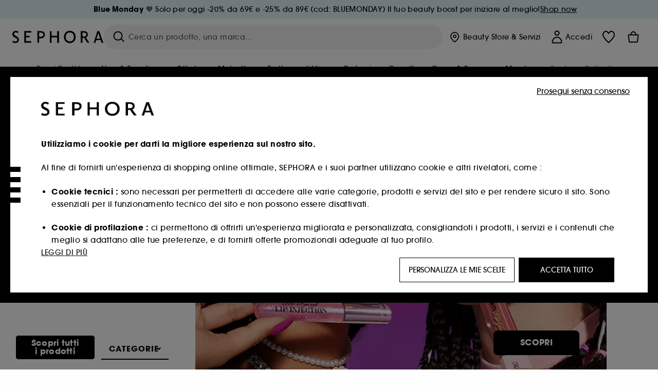

--- FILE ---
content_type: text/html;charset=UTF-8
request_url: https://www.sephora.it/too-faced/TOO-HubPage.html
body_size: 56728
content:
<!doctype html>
<!--[if lt IE 7]> <html class="ie6 oldie" lang="en"> <![endif]-->
<!--[if IE 7]> <html class="ie7 oldie" lang="en"> <![endif]-->
<!--[if IE 8]> <html class="ie8 oldie" lang="en"> <![endif]-->
<!--[if gt IE 8]><!--> <html dir="ltr" lang="it"> <!--<![endif]-->
<head>





































































































































<meta charset=UTF-8 />

<meta http-equiv="x-ua-compatible" content="ie=edge" />

<meta name="viewport" content="width=device-width, initial-scale=1, maximum-scale=1.0, user-scalable=0, viewport-fit=cover" />

<meta name="format-detection" content="telephone=no" />

<title>
Too Faced ≡ SEPHORA
</title>

<link href="/on/demandware.static/Sites-Sephora_IT-Site/-/default/dw63a4f2df/images/favicon.ico" rel="shortcut icon" />



<meta name="description" content="Acquista online Too Faced: make-up, prodotti skincare, viso e corpo. Scopri le migliori offerte per uomo e donna su sephora.it!"/>
<meta name="keywords" content="Sephora"/>











<link href="/on/demandware.static/Sites-Sephora_IT-Site/-/it_IT/v1768823773269/../fonts/itc_avant_garde_bold.woff2" as="font" type="font/woff2" />
<link href="/on/demandware.static/Sites-Sephora_IT-Site/-/it_IT/v1768823773269/../fonts/itc_avant_garde_medium.woff2" as="font" type="font/woff2" />

<style>
    @font-face {
        font-family: 'SnellRoundhand';
        font-display: swap;
        src: url('/on/demandware.static/Sites-Sephora_IT-Site/-/it_IT/v1768823773269/../fonts/SnellRoundhandW01-Bold.woff2') format('woff2'),
            url('/on/demandware.static/Sites-Sephora_IT-Site/-/it_IT/v1768823773269/../fonts/SnellRoundhandW01-Bold.woff') format('woff');
    }

    @font-face {
        font-family: 'AvantGardeBold';
        font-display: swap;
        src: url('/on/demandware.static/Sites-Sephora_IT-Site/-/it_IT/v1768823773269/../fonts/itc_avant_garde_bold.woff2') format('woff2'),
            url('/on/demandware.static/Sites-Sephora_IT-Site/-/it_IT/v1768823773269/../fonts/itc_avant_garde_bold.woff') format('woff');
    }

    @font-face {
        font-family: 'AvantGardeMedium';
        font-display: swap;
        src: url('/on/demandware.static/Sites-Sephora_IT-Site/-/it_IT/v1768823773269/../fonts/itc_avant_garde_medium.woff2') format('woff2'),
            url('/on/demandware.static/Sites-Sephora_IT-Site/-/it_IT/v1768823773269/../fonts/itc_avant_garde_medium.woff') format('woff');
    }

    @font-face {
        font-family: 'AvantGardeBook';
        font-display: swap;
        src: url('/on/demandware.static/Sites-Sephora_IT-Site/-/it_IT/v1768823773269/../fonts/itc_avant_garde_book.woff2') format('woff2'),
            url('/on/demandware.static/Sites-Sephora_IT-Site/-/it_IT/v1768823773269/../fonts/itc_avant_garde_book.woff') format('woff');
    }

    @font-face {
        font-family: 'CairoExtraLight';
        src: url('/on/demandware.static/Sites-Sephora_IT-Site/-/it_IT/v1768823773269/./../rtl/fonts/cairo-v4-arabic-200.woff2') format('woff2'),
            url('/on/demandware.static/Sites-Sephora_IT-Site/-/it_IT/v1768823773269/./../rtl/fonts/cairo-v4-arabic-200.woff') format('woff');
    }

    @font-face {
        font-family: 'CairoLight';
        src: url('/on/demandware.static/Sites-Sephora_IT-Site/-/it_IT/v1768823773269/./../rtl/fonts/cairo-v4-arabic-300.woff2') format('woff2'),
            url('/on/demandware.static/Sites-Sephora_IT-Site/-/it_IT/v1768823773269/./../rtl/fonts/cairo-v4-arabic-300.woff') format('woff');
    }

    @font-face {
        font-family: 'CairoRegular';
        src: url('/on/demandware.static/Sites-Sephora_IT-Site/-/it_IT/v1768823773269/./../rtl/fonts/cairo-v4-arabic-regular.woff2') format('woff2'),
            url('/on/demandware.static/Sites-Sephora_IT-Site/-/it_IT/v1768823773269/./../rtl/fonts/cairo-v4-arabic-regular.woff') format('woff');
    }

    @font-face {
        font-family: 'CairoSemiBold';
        src: url('/on/demandware.static/Sites-Sephora_IT-Site/-/it_IT/v1768823773269/./../rtl/fonts/cairo-v4-arabic-600.woff2') format('woff2'),
            url('/on/demandware.static/Sites-Sephora_IT-Site/-/it_IT/v1768823773269/./../rtl/fonts/cairo-v4-arabic-600.woff') format('woff');
    }

    @font-face {
        font-family: 'CairoBold';
        src: url('/on/demandware.static/Sites-Sephora_IT-Site/-/it_IT/v1768823773269/./../rtl/fonts/cairo-v4-arabic-700.woff2') format('woff2'),
            url('/on/demandware.static/Sites-Sephora_IT-Site/-/it_IT/v1768823773269/./../rtl/fonts/cairo-v4-arabic-700.woff') format('woff');
    }

    @font-face {
        font-family: 'CairoBlack';
        src: url('/on/demandware.static/Sites-Sephora_IT-Site/-/it_IT/v1768823773269/./../rtl/fonts/cairo-v4-arabic-900.woff2') format('woff2'),
            url('/on/demandware.static/Sites-Sephora_IT-Site/-/it_IT/v1768823773269/./../rtl/fonts/cairo-v4-arabic-900.woff') format('woff');
    }
</style>
<link rel="stylesheet" href="/on/demandware.static/Sites-Sephora_IT-Site/-/it_IT/css/style.css?v=15.6.1.1" />





<link rel="stylesheet" href="/on/demandware.static/Sites-Sephora_IT-Site/-/it_IT/css/style_target2sell.css?v=15.6.1.1" />







<script type="text/javascript">//<!--
/* <![CDATA[ (head-active_data.js) */
var dw = (window.dw || {});
dw.ac = {
    _analytics: null,
    _events: [],
    _category: "",
    _searchData: "",
    _anact: "",
    _anact_nohit_tag: "",
    _analytics_enabled: "true",
    _timeZone: "Europe/Rome",
    _capture: function(configs) {
        if (Object.prototype.toString.call(configs) === "[object Array]") {
            configs.forEach(captureObject);
            return;
        }
        dw.ac._events.push(configs);
    },
	capture: function() { 
		dw.ac._capture(arguments);
		// send to CQ as well:
		if (window.CQuotient) {
			window.CQuotient.trackEventsFromAC(arguments);
		}
	},
    EV_PRD_SEARCHHIT: "searchhit",
    EV_PRD_DETAIL: "detail",
    EV_PRD_RECOMMENDATION: "recommendation",
    EV_PRD_SETPRODUCT: "setproduct",
    applyContext: function(context) {
        if (typeof context === "object" && context.hasOwnProperty("category")) {
        	dw.ac._category = context.category;
        }
        if (typeof context === "object" && context.hasOwnProperty("searchData")) {
        	dw.ac._searchData = context.searchData;
        }
    },
    setDWAnalytics: function(analytics) {
        dw.ac._analytics = analytics;
    },
    eventsIsEmpty: function() {
        return 0 == dw.ac._events.length;
    }
};
/* ]]> */
// -->
</script>
<script type="text/javascript">//<!--
/* <![CDATA[ (head-cquotient.js) */
var CQuotient = window.CQuotient = {};
CQuotient.clientId = 'bcvw-Sephora_IT';
CQuotient.realm = 'BCVW';
CQuotient.siteId = 'Sephora_IT';
CQuotient.instanceType = 'prd';
CQuotient.locale = 'it_IT';
CQuotient.fbPixelId = '__UNKNOWN__';
CQuotient.activities = [];
CQuotient.cqcid='';
CQuotient.cquid='';
CQuotient.cqeid='';
CQuotient.cqlid='';
CQuotient.apiHost='api.cquotient.com';
/* Turn this on to test against Staging Einstein */
/* CQuotient.useTest= true; */
CQuotient.useTest = ('true' === 'false');
CQuotient.initFromCookies = function () {
	var ca = document.cookie.split(';');
	for(var i=0;i < ca.length;i++) {
	  var c = ca[i];
	  while (c.charAt(0)==' ') c = c.substring(1,c.length);
	  if (c.indexOf('cqcid=') == 0) {
		CQuotient.cqcid=c.substring('cqcid='.length,c.length);
	  } else if (c.indexOf('cquid=') == 0) {
		  var value = c.substring('cquid='.length,c.length);
		  if (value) {
		  	var split_value = value.split("|", 3);
		  	if (split_value.length > 0) {
			  CQuotient.cquid=split_value[0];
		  	}
		  	if (split_value.length > 1) {
			  CQuotient.cqeid=split_value[1];
		  	}
		  	if (split_value.length > 2) {
			  CQuotient.cqlid=split_value[2];
		  	}
		  }
	  }
	}
}
CQuotient.getCQCookieId = function () {
	if(window.CQuotient.cqcid == '')
		window.CQuotient.initFromCookies();
	return window.CQuotient.cqcid;
};
CQuotient.getCQUserId = function () {
	if(window.CQuotient.cquid == '')
		window.CQuotient.initFromCookies();
	return window.CQuotient.cquid;
};
CQuotient.getCQHashedEmail = function () {
	if(window.CQuotient.cqeid == '')
		window.CQuotient.initFromCookies();
	return window.CQuotient.cqeid;
};
CQuotient.getCQHashedLogin = function () {
	if(window.CQuotient.cqlid == '')
		window.CQuotient.initFromCookies();
	return window.CQuotient.cqlid;
};
CQuotient.trackEventsFromAC = function (/* Object or Array */ events) {
try {
	if (Object.prototype.toString.call(events) === "[object Array]") {
		events.forEach(_trackASingleCQEvent);
	} else {
		CQuotient._trackASingleCQEvent(events);
	}
} catch(err) {}
};
CQuotient._trackASingleCQEvent = function ( /* Object */ event) {
	if (event && event.id) {
		if (event.type === dw.ac.EV_PRD_DETAIL) {
			CQuotient.trackViewProduct( {id:'', alt_id: event.id, type: 'raw_sku'} );
		} // not handling the other dw.ac.* events currently
	}
};
CQuotient.trackViewProduct = function(/* Object */ cqParamData){
	var cq_params = {};
	cq_params.cookieId = CQuotient.getCQCookieId();
	cq_params.userId = CQuotient.getCQUserId();
	cq_params.emailId = CQuotient.getCQHashedEmail();
	cq_params.loginId = CQuotient.getCQHashedLogin();
	cq_params.product = cqParamData.product;
	cq_params.realm = cqParamData.realm;
	cq_params.siteId = cqParamData.siteId;
	cq_params.instanceType = cqParamData.instanceType;
	cq_params.locale = CQuotient.locale;
	
	if(CQuotient.sendActivity) {
		CQuotient.sendActivity(CQuotient.clientId, 'viewProduct', cq_params);
	} else {
		CQuotient.activities.push({activityType: 'viewProduct', parameters: cq_params});
	}
};
/* ]]> */
// -->
</script>
<!-- Demandware Apple Pay -->

<style type="text/css">ISAPPLEPAY{display:inline}.dw-apple-pay-button,.dw-apple-pay-button:hover,.dw-apple-pay-button:active{background-color:black;background-image:-webkit-named-image(apple-pay-logo-white);background-position:50% 50%;background-repeat:no-repeat;background-size:75% 60%;border-radius:5px;border:1px solid black;box-sizing:border-box;margin:5px auto;min-height:30px;min-width:100px;padding:0}
.dw-apple-pay-button:after{content:'Apple Pay';visibility:hidden}.dw-apple-pay-button.dw-apple-pay-logo-white{background-color:white;border-color:white;background-image:-webkit-named-image(apple-pay-logo-black);color:black}.dw-apple-pay-button.dw-apple-pay-logo-white.dw-apple-pay-border{border-color:black}</style>





    <meta name="google-site-verification" content="_eiRhJDUVBObaKOzLa9vMmvjP6yPePyWC1-pGBOJDW8" />






    
    <meta name="robots" content="index, follow" />




    













   <!-- Global site tag (gtag.js) - Google Ads: AW-984550028-->
    <script async src="https://www.googletagmanager.com/gtag/js?id=AW-984550028"></script>
    <script>
        window.dataLayer = window.dataLayer || [];
        function gtag(){dataLayer.push(arguments);}
        gtag('js', new Date());
        gtag('config', 'AW-984550028');
    </script>





<link href="/on/demandware.static/Sites-Sephora_IT-Site/-/it_IT/css/swiffy-slider.min.css?v=15.6.1.1" rel="stylesheet" />







<script src="/on/demandware.static/Sites-Sephora_IT-Site/-/it_IT/js/toast.js?v=15.6.1.1"></script>



    
    
        <link href="https://www.sephora.fr/too-faced/TOO-HubPage.html" hreflang="fr-fr" rel="alternate"/>
    
        <link href="https://www.sephora.fr/too-faced/TOO-HubPage.html" hreflang="fr" rel="alternate"/>
    
        <link href="https://www.sephora.pl/too-faced/TOO-HubPage.html" hreflang="pl-pl" rel="alternate"/>
    
        <link href="https://www.sephora.cz/too-faced/TOO-HubPage.html" hreflang="cs-cz" rel="alternate"/>
    
        <link href="https://www.sephora.es/too-faced/TOO-HubPage.html" hreflang="es-es" rel="alternate"/>
    
        <link href="https://www.sephora.pt/too-faced/TOO-HubPage.html" hreflang="pt-pt" rel="alternate"/>
    
        <link href="https://www.sephora.it/too-faced/TOO-HubPage.html" hreflang="it-it" rel="alternate"/>
    


<link rel="canonical" href="https://www.sephora.it/too-faced/TOO-HubPage.html" />
</head>
<body>



































































































































<div class="section-loader">
<svg id="section-loader-svg" class="hide" xmlns="http://www.w3.org/2000/svg" xmlns:xlink="http://www.w3.org/1999/xlink" width="40" height="40">
<circle class="loader-circle-border" r="40%" cx="50%" cy="50%" style="fill:rgb(238,238,238 ); stroke-width:0;" />
<mask id="mask"><circle r="45%" cx="50%" cy="50%" class="c-mask-circle"/></mask>
<g mask="url(#mask)">
<circle r="50%" cx="50%" cy="50%" style="fill:rgb(255,255,255 ); stroke-width:0;)" />
<g id="clip-trs">
<rect x="-200%" y="0" width="400%" height="15%" style="fill:black;" />
<rect x="-200%" y="30%" width="400%" height="15%" style="fill:black;" />
<rect x="-200%" y="60%" width="400%" height="15%" style="fill:black;" />
<rect x="-200%" y="90%" width="400%" height="15%" style="fill:black;" />
<rect x="-200%" y="120%" width="400%" height="15%" style="fill:black;" />
<rect x="-200%" y="150%" width="400%" height="15%" style="fill:black;" />
<rect x="-200%" y="180%" width="400%" height="15%" style="fill:black;" />
<rect x="-200%" y="210%" width="400%" height="15%" style="fill:black;" />
<rect x="-200%" y="240%" width="400%" height="15%" style="fill:black;" />
<rect x="-200%" y="270%" width="400%" height="15%" style="fill:black;" />
<rect x="-200%" y="300%" width="400%" height="15%" style="fill:black;" />
</g>
</g>
</svg>
</div>















<header>



<meta property="og:image" content="" />




	 


	
































































































































<div class="persistent-banner">







<div class="persistent-banner-container content-asset IT_persistent_banner_bluemonday_W4_2026"  style="background-color:#E2F5F9">

<a href="https://www.sephora.it/offerte-di-bellezza/promozioni" class="persistent-banner-link" id="persistent-banner-global-see-conditions-0">



<div class="htmlcontent htmlcontent-new-pb" id="persistent-banner-global-content-wrapper-0">


<div class="htmlcontent-body countdown-alignement htmlcontent-body-new-pb">




<div class="pb-text new-pb-text">
<p>
<p><strong>Blue Monday</strong> 💙 Solo per oggi -20% da 69&euro; e -25% da 89&euro; (cod: BLUEMONDAY) Il tuo beauty boost per iniziare al meglio!</p>
</p>
</div>

</div>



<p class="pb-see-conditions new-pb-see-conditions">
Shop now
</p>

</div>


</a>

</div>


</div>
 
	








<div class="sticky-top sticky-top-static">

<div class="cookie-policy text-center">




</div>































































































































<div class="mobile-header show-for-small hide-for-mlarge">
<div class="header-top">
<div class="top-left">
<label for="mobile-navigation" class="menu-togglee" id="menu-togglee">




<svg class="svg-inline burger-menu-icon" width="32" height="32" viewBox="0 0 32 32" fill="none" xmlns="http://www.w3.org/2000/svg"><path fill-rule="evenodd" clip-rule="evenodd" d="M7 9C7 8.44772 7.44772 8 8 8H24C24.5523 8 25 8.44772 25 9C25 9.55228 24.5523 10 24 10H8C7.44772 10 7 9.55228 7 9Z" fill="black"/><path fill-rule="evenodd" clip-rule="evenodd" d="M7 16C7 15.4477 7.44772 15 8 15H24C24.5523 15 25 15.4477 25 16C25 16.5523 24.5523 17 24 17H8C7.44772 17 7 16.5523 7 16Z" fill="black"/><path fill-rule="evenodd" clip-rule="evenodd" d="M7 23C7 22.4477 7.44772 22 8 22H24C24.5523 22 25 22.4477 25 23C25 23.5523 24.5523 24 24 24H8C7.44772 24 7 23.5523 7 23Z" fill="black"/></svg>

</label>
<div class="logo-mobile">
<a href="https://www.sephora.it/" class="header-logo" title="Sephora Homepage">







<svg class="logo-sephora" width="178" height="24" viewBox="0 0 178 24" fill="none" xmlns="http://www.w3.org/2000/svg"><g id="logo-sephora"><path id="Union" fill-rule="evenodd" clip-rule="evenodd" d="M103.824 11.9996C103.824 16.8232 106.679 20.7342 111.784 20.7342C116.888 20.7342 119.743 16.8232 119.743 11.9996C119.743 7.1753 116.86 3.26562 111.784 3.26562C106.708 3.26562 103.824 7.1753 103.824 11.9996ZM100.352 11.9997C100.352 5.37289 104.859 0 111.783 0C118.708 0 123.214 5.37289 123.214 11.9997C123.214 18.6284 118.708 24 111.783 24C104.859 24 100.352 18.6284 100.352 11.9997ZM3.32163 6.15289C3.32163 2.44919 8.01385 2.27321 10.8136 4.68101C11.793 1.81058 11.8631 1.59527 11.8631 1.59527C3.76448 -2.49106 0.0446028 2.90449 0.0446028 6.37487C0.0446028 10.7268 3.15019 12.2834 5.85017 13.6367C8.26892 14.8491 10.3622 15.8983 9.60553 18.6478C9.01996 20.7743 5.45492 21.9862 1.31578 19.3425C1.0878 19.9242 0.788888 20.5922 0.472063 21.3001L0.472009 21.3003L0.471846 21.3006C0.316781 21.6472 0.157428 22.0033 0 22.3635C5.47531 25.364 12.5723 23.9347 12.8163 17.7079C12.9913 13.2514 9.83106 11.5355 7.11028 10.0583C5.09547 8.96433 3.32163 8.00122 3.32163 6.15289ZM23.1836 0.594482L23.1963 23.3273H36.8626C36.8518 22.768 36.8556 20.9615 36.8626 20.3648H26.6123V12.6461H33.8698C33.8698 12.5014 33.8691 12.3394 33.8683 12.161C33.8657 11.5548 33.8623 10.7591 33.8825 9.80571H26.6123V3.61423H36.8626C36.8365 1.84038 36.876 0.594482 36.876 0.594482H23.1836ZM53.0777 11.7273C53.4952 11.7308 53.899 11.7341 54.3747 11.7341C56.3958 11.7341 60.5063 11.5182 60.3413 7.3345C60.1834 3.36591 55.6061 3.47061 54.2792 3.50096C54.187 3.50307 54.1105 3.50482 54.0523 3.50482C53.1143 3.50482 52.1229 3.50815 52.1229 3.50815C52.1229 3.50815 52.1159 7.47649 52.1152 11.7208C52.4649 11.7222 52.7747 11.7248 53.0773 11.7273L53.0774 11.7273H53.0776H53.0777ZM48.6973 0.586395C50.8497 0.586395 53.3704 0.601061 54.5765 0.631058C54.6406 0.632518 54.7225 0.63286 54.8202 0.633267C56.5504 0.640479 63.2259 0.668304 63.2645 7.3045C63.3009 13.5426 58.1186 14.5466 56.1466 14.6059C54.7244 14.6472 52.9626 14.6952 52.1151 14.7099C52.1157 18.9902 52.1266 23.3332 52.1266 23.3332H48.7049L48.6973 0.586395ZM137.262 11.1232L137.262 11.1232C136.985 11.1192 136.701 11.115 136.379 11.1126C136.382 7.12423 136.39 3.44854 136.39 3.44854C136.39 3.44854 137.298 3.4352 138.178 3.4352C138.222 3.4352 138.276 3.43448 138.339 3.43363C139.478 3.41829 143.529 3.36371 143.89 6.86959C144.332 11.1478 139.625 11.1371 138.563 11.1347L138.499 11.1346C138.042 11.1346 137.66 11.129 137.262 11.1232ZM146.798 7.0149C146.353 0.796921 140.973 0.732281 139.076 0.709483C138.914 0.707537 138.777 0.705896 138.671 0.700758C137.535 0.644096 135.091 0.612098 132.971 0.622764V23.3322H136.391C136.391 23.3322 136.381 18.2506 136.38 13.7597C137.271 13.7628 137.712 13.7499 138.691 13.7212L138.691 13.7212L138.692 13.7212C138.957 13.7134 139.262 13.7044 139.627 13.6943L145.81 23.3309H149.938L143.085 13.1417C144.93 12.4318 147.067 10.7826 146.798 7.0149ZM76.2289 9.65862H87.3534V0.720703H90.691V23.4141H87.3534V12.6257L76.2289 12.6424V23.4141H72.8926V0.720703H76.2289V9.65862ZM163.768 15.5276L167.205 4.2699H167.252L170.852 15.4803L163.768 15.5276ZM169.264 0.659546H165.322L158.211 23.4483H161.576C162.625 19.3313 162.978 18.1581 162.978 18.1581L171.778 18.1001C172.808 21.1472 173.578 23.447 173.578 23.447L177.065 23.4563L169.264 0.659546Z" fill="black"/></g></svg>


</a>
</div>
</div>
<div class="top-center hide-for-small-only">
<div class="header-search search-auto-complete">



































































































































<div class="input-box js-open-search">
<input class="fake-search-input" type="text" placeholder="Cerca un prodotto, una marca..." />
<button>



<svg class="svg-inline search-icon" width="33" height="32" viewBox="0 0 33 32" fill="none" xmlns="http://www.w3.org/2000/svg"><g id="search"><path id="Union" fill-rule="evenodd" clip-rule="evenodd" d="M22.5 15C22.5 18.866 19.366 22 15.5 22C11.634 22 8.5 18.866 8.5 15C8.5 11.134 11.634 8 15.5 8C19.366 8 22.5 11.134 22.5 15ZM21.3452 21.8437C19.7726 23.1881 17.7311 24 15.5 24C10.5294 24 6.5 19.9706 6.5 15C6.5 10.0294 10.5294 6 15.5 6C20.4706 6 24.5 10.0294 24.5 15C24.5 17.0206 23.8341 18.8857 22.7098 20.3878C22.7399 20.4136 22.7694 20.4409 22.798 20.4695L27.28 24.9515C27.7682 25.4397 27.8473 26.152 27.4568 26.5425C27.0662 26.933 26.354 26.8539 25.8658 26.3658L21.3838 21.8837C21.3706 21.8706 21.3578 21.8572 21.3452 21.8437Z" fill="black"/></g></svg>
</button>
<span class="search-clear-button underline js-clear-search-input">Cancella</span>
</div>


</div>
</div>
<div class="top-right">

<div class="search-toggle hide-for-msmall" data-fake-searchbar-needed="false">
<button class="mobile-search-magnifying-glass">



<svg class="svg-inline search-icon" width="33" height="32" viewBox="0 0 33 32" fill="none" xmlns="http://www.w3.org/2000/svg"><g id="search"><path id="Union" fill-rule="evenodd" clip-rule="evenodd" d="M22.5 15C22.5 18.866 19.366 22 15.5 22C11.634 22 8.5 18.866 8.5 15C8.5 11.134 11.634 8 15.5 8C19.366 8 22.5 11.134 22.5 15ZM21.3452 21.8437C19.7726 23.1881 17.7311 24 15.5 24C10.5294 24 6.5 19.9706 6.5 15C6.5 10.0294 10.5294 6 15.5 6C20.4706 6 24.5 10.0294 24.5 15C24.5 17.0206 23.8341 18.8857 22.7098 20.3878C22.7399 20.4136 22.7694 20.4409 22.798 20.4695L27.28 24.9515C27.7682 25.4397 27.8473 26.152 27.4568 26.5425C27.0662 26.933 26.354 26.8539 25.8658 26.3658L21.3838 21.8837C21.3706 21.8706 21.3578 21.8572 21.3452 21.8437Z" fill="black"/></g></svg>
</button>
</div>
<div class="header-item header-item-login">
































































































































<a class="header-link" id="header-item-account-mobile" href="https://www.sephora.it/accedi/" title="Accedi o crea un account">
    <span class="header-link-icon">
        



<svg class="account-icon-bold" width="21" height="26" viewBox="0 0 21 26" fill="none" xmlns="http://www.w3.org/2000/svg"><g id="User"><path id="Union" fill-rule="evenodd" clip-rule="evenodd" d="M20.5 23.5741C20.5 24.6377 19.6046 25.5 18.5 25.5L2.5 25.5C1.96957 25.5 1.46086 25.2971 1.08579 24.9359C0.710714 24.5747 0.5 24.0849 0.5 23.5741C0.5 22.1616 0.743014 20.7573 1.22055 19.4389C1.69805 18.1207 2.40459 16.904 3.31332 15.8648C4.22252 14.8251 5.32059 13.9792 6.55578 13.3941C7.79265 12.8083 9.13412 12.5 10.5 12.5C11.8659 12.5 13.2073 12.8083 14.4442 13.3941C15.6794 13.9792 16.7775 14.8251 17.6867 15.8648C18.5954 16.904 19.3019 18.1207 19.7795 19.4389C20.257 20.7573 20.5 22.1616 20.5 23.5741ZM2.67929 21.6481C2.7805 21.1107 2.92411 20.5836 3.10896 20.0732C3.511 18.9633 4.10028 17.9548 4.84315 17.1054C5.58601 16.2559 6.46793 15.582 7.43853 15.1223C8.40914 14.6625 9.44942 14.4259 10.5 14.4259C11.5506 14.4259 12.5909 14.6625 13.5615 15.1223C14.5321 15.582 15.414 16.2559 16.1569 17.1054C16.8997 17.9548 17.489 18.9633 17.891 20.0732C18.0759 20.5836 18.2195 21.1107 18.3207 21.6481C18.4396 22.2796 18.5 22.9251 18.5 23.5741L2.5 23.5741C2.5 22.9251 2.56039 22.2796 2.67929 21.6481Z" fill="black"/><path id="Ellipse 14 (Stroke)" fill-rule="evenodd" clip-rule="evenodd" d="M10.5 8.5C12.1569 8.5 13.5 7.15685 13.5 5.5C13.5 3.84315 12.1569 2.5 10.5 2.5C8.84315 2.5 7.5 3.84315 7.5 5.5C7.5 7.15685 8.84315 8.5 10.5 8.5ZM10.5 10.5C13.2614 10.5 15.5 8.26142 15.5 5.5C15.5 2.73858 13.2614 0.5 10.5 0.5C7.73858 0.5 5.5 2.73858 5.5 5.5C5.5 8.26142 7.73858 10.5 10.5 10.5Z" fill="black"/></g></svg>

        

        
        
    </span>
</a>

</div>
<div class="header-item header-layer header-item-minicart" id="header-item-minicart">
<div class="header-link-wrapper">
    <a class="header-link empty" href="https://www.sephora.it/carrello/" title="Ordine">
        <span class="header-link-icon">
            <img class="basket-icon" src="/on/demandware.static/Sites-Sephora_IT-Site/-/default/dw8396df7f/images/svg-icons/basket-icon-bold.svg"/>
            <span class="header-link-quantity-wrap"></span>
        </span>
    </a>
    <div class="arrow"></div>
</div>
</div>
</div>
</div>
<input id="mobile-search-checkbox" type="checkbox" class="hide" />
</div>
</div>



<div class="row desktop-header show-for-mlarge align-justify">
<div class="logo-search-wrapper">

<div class="logo-wrapper align-center">
<a class="logo-link" href="https://www.sephora.it/" title="Sephora Homepage">




































































































































<svg class="logo-sephora" width="178" height="24" viewBox="0 0 178 24" fill="none" xmlns="http://www.w3.org/2000/svg"><g id="logo-sephora"><path id="Union" fill-rule="evenodd" clip-rule="evenodd" d="M103.824 11.9996C103.824 16.8232 106.679 20.7342 111.784 20.7342C116.888 20.7342 119.743 16.8232 119.743 11.9996C119.743 7.1753 116.86 3.26562 111.784 3.26562C106.708 3.26562 103.824 7.1753 103.824 11.9996ZM100.352 11.9997C100.352 5.37289 104.859 0 111.783 0C118.708 0 123.214 5.37289 123.214 11.9997C123.214 18.6284 118.708 24 111.783 24C104.859 24 100.352 18.6284 100.352 11.9997ZM3.32163 6.15289C3.32163 2.44919 8.01385 2.27321 10.8136 4.68101C11.793 1.81058 11.8631 1.59527 11.8631 1.59527C3.76448 -2.49106 0.0446028 2.90449 0.0446028 6.37487C0.0446028 10.7268 3.15019 12.2834 5.85017 13.6367C8.26892 14.8491 10.3622 15.8983 9.60553 18.6478C9.01996 20.7743 5.45492 21.9862 1.31578 19.3425C1.0878 19.9242 0.788888 20.5922 0.472063 21.3001L0.472009 21.3003L0.471846 21.3006C0.316781 21.6472 0.157428 22.0033 0 22.3635C5.47531 25.364 12.5723 23.9347 12.8163 17.7079C12.9913 13.2514 9.83106 11.5355 7.11028 10.0583C5.09547 8.96433 3.32163 8.00122 3.32163 6.15289ZM23.1836 0.594482L23.1963 23.3273H36.8626C36.8518 22.768 36.8556 20.9615 36.8626 20.3648H26.6123V12.6461H33.8698C33.8698 12.5014 33.8691 12.3394 33.8683 12.161C33.8657 11.5548 33.8623 10.7591 33.8825 9.80571H26.6123V3.61423H36.8626C36.8365 1.84038 36.876 0.594482 36.876 0.594482H23.1836ZM53.0777 11.7273C53.4952 11.7308 53.899 11.7341 54.3747 11.7341C56.3958 11.7341 60.5063 11.5182 60.3413 7.3345C60.1834 3.36591 55.6061 3.47061 54.2792 3.50096C54.187 3.50307 54.1105 3.50482 54.0523 3.50482C53.1143 3.50482 52.1229 3.50815 52.1229 3.50815C52.1229 3.50815 52.1159 7.47649 52.1152 11.7208C52.4649 11.7222 52.7747 11.7248 53.0773 11.7273L53.0774 11.7273H53.0776H53.0777ZM48.6973 0.586395C50.8497 0.586395 53.3704 0.601061 54.5765 0.631058C54.6406 0.632518 54.7225 0.63286 54.8202 0.633267C56.5504 0.640479 63.2259 0.668304 63.2645 7.3045C63.3009 13.5426 58.1186 14.5466 56.1466 14.6059C54.7244 14.6472 52.9626 14.6952 52.1151 14.7099C52.1157 18.9902 52.1266 23.3332 52.1266 23.3332H48.7049L48.6973 0.586395ZM137.262 11.1232L137.262 11.1232C136.985 11.1192 136.701 11.115 136.379 11.1126C136.382 7.12423 136.39 3.44854 136.39 3.44854C136.39 3.44854 137.298 3.4352 138.178 3.4352C138.222 3.4352 138.276 3.43448 138.339 3.43363C139.478 3.41829 143.529 3.36371 143.89 6.86959C144.332 11.1478 139.625 11.1371 138.563 11.1347L138.499 11.1346C138.042 11.1346 137.66 11.129 137.262 11.1232ZM146.798 7.0149C146.353 0.796921 140.973 0.732281 139.076 0.709483C138.914 0.707537 138.777 0.705896 138.671 0.700758C137.535 0.644096 135.091 0.612098 132.971 0.622764V23.3322H136.391C136.391 23.3322 136.381 18.2506 136.38 13.7597C137.271 13.7628 137.712 13.7499 138.691 13.7212L138.691 13.7212L138.692 13.7212C138.957 13.7134 139.262 13.7044 139.627 13.6943L145.81 23.3309H149.938L143.085 13.1417C144.93 12.4318 147.067 10.7826 146.798 7.0149ZM76.2289 9.65862H87.3534V0.720703H90.691V23.4141H87.3534V12.6257L76.2289 12.6424V23.4141H72.8926V0.720703H76.2289V9.65862ZM163.768 15.5276L167.205 4.2699H167.252L170.852 15.4803L163.768 15.5276ZM169.264 0.659546H165.322L158.211 23.4483H161.576C162.625 19.3313 162.978 18.1581 162.978 18.1581L171.778 18.1001C172.808 21.1472 173.578 23.447 173.578 23.447L177.065 23.4563L169.264 0.659546Z" fill="black"/></g></svg>















<div class="content-asset sephora-logo-seo-desktop"><!-- dwMarker="content" dwContentID="2c8618aa0c5e32a8b86e28135c" -->
<script type="application/ld+json">
 { 
"@context": "http://schema.org", 
"@type": "Organization", 
"name": "Sephora", 
"legalName": "Sephora", 
"url": "https://www.sephora.it",
"sameAs" : ["https://www.facebook.com/sephoraitalia/","https://www.instagram.com/sephoraitalia/", "https://www.youtube.com/user/sephoraitalia"],
"logo": "https://www.sephora.it/dw/image/v2/BCVW_PRD/on/demandware.static/-/Library-Sites-SephoraV2/default/dw10dc4b80/global/logo-white.jpg?q=75?q=75?q=75",
"contactPoint": { "@type": "ContactPoint",
"contactType": "Servizio Clienti",
 "telephone": "800 9544 47 (la chiamata è gratuita)",
"email": "servizioclienti@sephora.it"}
}
</script>
</div> <!-- End content-asset -->






</a>
</div>

<div class="header-search search-auto-complete">



































































































































<div class="input-box js-open-search">
<input class="fake-search-input" type="text" placeholder="Cerca un prodotto, una marca..." />
<button>



<svg class="svg-inline search-icon" width="33" height="32" viewBox="0 0 33 32" fill="none" xmlns="http://www.w3.org/2000/svg"><g id="search"><path id="Union" fill-rule="evenodd" clip-rule="evenodd" d="M22.5 15C22.5 18.866 19.366 22 15.5 22C11.634 22 8.5 18.866 8.5 15C8.5 11.134 11.634 8 15.5 8C19.366 8 22.5 11.134 22.5 15ZM21.3452 21.8437C19.7726 23.1881 17.7311 24 15.5 24C10.5294 24 6.5 19.9706 6.5 15C6.5 10.0294 10.5294 6 15.5 6C20.4706 6 24.5 10.0294 24.5 15C24.5 17.0206 23.8341 18.8857 22.7098 20.3878C22.7399 20.4136 22.7694 20.4409 22.798 20.4695L27.28 24.9515C27.7682 25.4397 27.8473 26.152 27.4568 26.5425C27.0662 26.933 26.354 26.8539 25.8658 26.3658L21.3838 21.8837C21.3706 21.8706 21.3578 21.8572 21.3452 21.8437Z" fill="black"/></g></svg>
</button>
<span class="search-clear-button underline js-clear-search-input">Cancella</span>
</div>


</div>
</div>

<div class="header-links">


<div class="header-item header-layer" id="header-item-storelocator">
<div class="header-link-wrapper">
<a href="https://www.sephora.it/sephora-store/" class="header-link">
<span class="header-link-text">Beauty Store <span>& Servizi</span></span>
<span class="header-link-icon">




<svg width="17" height="21" viewBox="0 0 20 24" fill="none" xmlns="http://www.w3.org/2000/svg"><path fill-rule="evenodd" clip-rule="evenodd" d="M9.33193 23.7603C3.11064 18.729 0 14.3342 0 10.5735C0 4.73431 4.47667 0 10.0006 0C15.5233 0 20 4.73431 20 10.5735C20 14.3342 16.8894 18.729 10.6681 23.7603C10.2729 24.0799 9.7271 24.0799 9.33193 23.7603ZM10 21.7224C7.27443 19.4616 5.28361 17.3976 3.96551 15.5351C2.55001 13.535 2 11.8962 2 10.5735C2 5.73229 5.6849 2 10.0006 2C14.315 2 18 5.73214 18 10.5735C18 11.8962 17.45 13.535 16.0345 15.5351C14.7164 17.3976 12.7256 19.4616 10 21.7224Z" fill="black"/><path fill-rule="evenodd" clip-rule="evenodd" d="M10.0016 14C12.1962 14.0074 13.9837 12.2199 14 10.0017C14 7.79444 12.2083 6.00004 10.0016 6.00004C7.80452 5.99081 6.01451 7.78082 6 10.0017C6.01631 12.2212 7.8058 14.0092 10.0016 14ZM8.00009 10.0008C8.01482 8.86919 8.92338 7.99553 9.99325 8.00002L10.0016 6.00004V8.00004C11.0994 8.00004 11.996 8.89312 12 9.99438C11.9877 11.1278 11.0791 12.0036 10.0084 12L10.0008 12L9.99324 12C8.92399 12.0045 8.01573 11.1318 8.00009 10.0008Z" fill="black"/></svg>

</span>
</a>
<div class="arrow"></div>
</div>
<div class="header-layer-content store-content"></div>
</div>





<div class="header-item header-layer" id="header-item-account">

<div class="header-link-wrapper">
<a class="header-link">
<span class="header-link-text" data-cs-mask>
    Accedi
</span>

<span class="header-link-icon">




<svg class="account-icon-bold" width="21" height="26" viewBox="0 0 21 26" fill="none" xmlns="http://www.w3.org/2000/svg"><g id="User"><path id="Union" fill-rule="evenodd" clip-rule="evenodd" d="M20.5 23.5741C20.5 24.6377 19.6046 25.5 18.5 25.5L2.5 25.5C1.96957 25.5 1.46086 25.2971 1.08579 24.9359C0.710714 24.5747 0.5 24.0849 0.5 23.5741C0.5 22.1616 0.743014 20.7573 1.22055 19.4389C1.69805 18.1207 2.40459 16.904 3.31332 15.8648C4.22252 14.8251 5.32059 13.9792 6.55578 13.3941C7.79265 12.8083 9.13412 12.5 10.5 12.5C11.8659 12.5 13.2073 12.8083 14.4442 13.3941C15.6794 13.9792 16.7775 14.8251 17.6867 15.8648C18.5954 16.904 19.3019 18.1207 19.7795 19.4389C20.257 20.7573 20.5 22.1616 20.5 23.5741ZM2.67929 21.6481C2.7805 21.1107 2.92411 20.5836 3.10896 20.0732C3.511 18.9633 4.10028 17.9548 4.84315 17.1054C5.58601 16.2559 6.46793 15.582 7.43853 15.1223C8.40914 14.6625 9.44942 14.4259 10.5 14.4259C11.5506 14.4259 12.5909 14.6625 13.5615 15.1223C14.5321 15.582 15.414 16.2559 16.1569 17.1054C16.8997 17.9548 17.489 18.9633 17.891 20.0732C18.0759 20.5836 18.2195 21.1107 18.3207 21.6481C18.4396 22.2796 18.5 22.9251 18.5 23.5741L2.5 23.5741C2.5 22.9251 2.56039 22.2796 2.67929 21.6481Z" fill="black"/><path id="Ellipse 14 (Stroke)" fill-rule="evenodd" clip-rule="evenodd" d="M10.5 8.5C12.1569 8.5 13.5 7.15685 13.5 5.5C13.5 3.84315 12.1569 2.5 10.5 2.5C8.84315 2.5 7.5 3.84315 7.5 5.5C7.5 7.15685 8.84315 8.5 10.5 8.5ZM10.5 10.5C13.2614 10.5 15.5 8.26142 15.5 5.5C15.5 2.73858 13.2614 0.5 10.5 0.5C7.73858 0.5 5.5 2.73858 5.5 5.5C5.5 8.26142 7.73858 10.5 10.5 10.5Z" fill="black"/></g></svg>

</span>
</a>
</div>
</div>
<span class="background-overlay"></span>

<div class="mini-wishlist" id="header-item-miniWishlist">






























































































































<div class="header-item" id="header-item-wishlist">
<div class="header-link-wrapper">
<a href="https://www.sephora.it/wishlist/" class="header-link">
<span class="header-link-icon">




<svg width="24" height="24" class="wishlist-icon" viewBox="0 0 24 24" fill="none" xmlns="http://www.w3.org/2000/svg"><path fill-rule="evenodd" clip-rule="evenodd" d="M12.4309 23.8979C12.516 23.8553 12.5964 23.7995 12.669 23.7306C14.1983 22.3215 16.4822 20.1473 17.7884 18.709C19.472 16.8559 20.8499 15.0965 21.8756 13.4769C23.2076 11.3723 24 9.43101 24 7.76341C24 3.57509 21.0082 0 17.1396 0C15.8874 0 14.6759 0.718893 13.7044 1.54989C13.0854 2.07937 12.5051 2.70447 12 3.35208C11.4949 2.70447 10.9146 2.07937 10.2956 1.54989C9.32409 0.718893 8.11256 0 6.86037 0C2.99178 0 0 3.57509 0 7.76341C0 9.43101 0.792204 11.3721 2.12424 13.4767C3.14991 15.0963 4.52796 16.8559 6.21161 18.709C7.51779 20.1473 9.80168 22.3215 11.331 23.7306C11.4036 23.7995 11.484 23.8553 11.5691 23.8979C11.7054 23.9663 11.8529 24.0001 12 24C12.1471 24.0001 12.2946 23.9663 12.4309 23.8979ZM1.99336 7.76341C1.99336 4.53982 4.26238 2.0831 6.86037 2.0831C7.42222 2.0831 8.18565 2.43704 9.03303 3.16186C9.8467 3.85785 10.606 4.78426 11.1509 5.66493C11.191 5.73318 11.239 5.79714 11.2946 5.85519C11.4841 6.054 11.7399 6.16053 12 6.16079C12.1407 6.16093 12.2827 6.12996 12.4161 6.06567C12.5222 6.0149 12.6205 5.94432 12.7054 5.85519C12.761 5.79714 12.809 5.73318 12.8491 5.66493C13.394 4.78426 14.1533 3.85785 14.967 3.16186C15.8143 2.43704 16.5778 2.0831 17.1396 2.0831C19.7376 2.0831 22.0066 4.53982 22.0066 7.76341C22.0066 8.80702 21.4815 10.3235 20.2133 12.3273C19.2694 13.8178 17.9719 15.4817 16.3428 17.2746C15.2699 18.4561 13.4583 20.2043 12 21.5658C10.5417 20.2043 8.73024 18.4563 7.65734 17.2748C6.02832 15.4819 4.7306 13.8178 3.78668 12.3273C2.51846 10.3235 1.99336 8.80702 1.99336 7.76341Z" fill="black"/></svg>

</span>
</a>
</div>
</div>

</div>

<div class="header-item header-layer header-item-minicart" id="header-item-minicart">
<div class="header-link-wrapper">
    <a class="header-link empty" href="https://www.sephora.it/carrello/" title="Ordine">
        <span class="header-link-icon">
            <img class="basket-icon" src="/on/demandware.static/Sites-Sephora_IT-Site/-/default/dw8396df7f/images/svg-icons/basket-icon-bold.svg"/>
            <span class="header-link-quantity-wrap"></span>
        </span>
    </a>
    <div class="arrow"></div>
</div>
</div>


</div>
</div>




    
    <nav id="navigation" class="row show-for-mlarge main-navigation" role="navigation">
        
        




































































































































<ul class="global-nav menu dropdown" data-dropdown-menu data-closing-time="300" data-close-on-click-inside="false" data-hover-delay="200" >

<li class="nav-top-category tc-top-category" data-tc-category-name="null" >






<a class="js-tc-nav-click-event top-category-link text-center has-sub-menu " style="--top-category-link-color : #980000" style="color: #980000" href="https://www.sephora.it/sephora-prezzi-da-urlo.html">

prezzi da urlo

</a>



<ul class="top-category-menu menu-vertical menu">
<div class="nav-level-3-wrapper">


<div class="nav-level-3 js-nav-3 active prezzi-sexy"
data-cat-id="prezzi-sexy"
data-default-active="true"
data-tc-category-name="null"
>
<a class="nav-level-3-link js-tc-nav-click-event" href="/offerte-di-bellezza/ultime-occasioni/?listview=true">
Visualizza tutto
</a>
</div>




<div class="nav-level-3 js-nav-3 active prezzi-sexy" data-cat-id="prezzi-sexy" data-default-active="true" data-tc-category-name="null" >
<div class="prezzi-sexy-20" data-cat-id="prezzi-sexy-20" data-tc-category-name="null" >
<a class="nav-level-3-link js-tc-nav-click-event"  href="/offerte-di-bellezza/ultime-occasioni/sconti-20/">
Prodotti al -20%
</a>

</div>
</div>



<div class="nav-level-3 js-nav-3 active prezzi-sexy" data-cat-id="prezzi-sexy" data-default-active="true" data-tc-category-name="null" >
<div class="prezzi-sexy-30" data-cat-id="prezzi-sexy-30" data-tc-category-name="null" >
<a class="nav-level-3-link js-tc-nav-click-event"  href="/offerte-di-bellezza/ultime-occasioni/sconti-30/">
Prodotti al -30%
</a>

</div>
</div>



<div class="nav-level-3 js-nav-3 active prezzi-sexy" data-cat-id="prezzi-sexy" data-default-active="true" data-tc-category-name="null" >
<div class="Tra-il-30-e-il-50" data-cat-id="Tra-il-30-e-il-50" data-tc-category-name="null" >
<a class="nav-level-3-link js-tc-nav-click-event"  href="/offerte-di-bellezza/ultime-occasioni/sconti-dal-30-al-50/">
Prodotti al -40%
</a>

</div>
</div>



<div class="nav-level-3 js-nav-3 active prezzi-sexy" data-cat-id="prezzi-sexy" data-default-active="true" data-tc-category-name="null" >
<div class="prezzi-sexy-make-up" data-cat-id="prezzi-sexy-make-up" data-tc-category-name="null" >
<a class="nav-level-3-link js-tc-nav-click-event"  href="/offerte-di-bellezza/ultime-occasioni/make-up/">
Make-up
</a>

</div>
</div>



<div class="nav-level-3 js-nav-3 active prezzi-sexy" data-cat-id="prezzi-sexy" data-default-active="true" data-tc-category-name="null" >
<div class="prezzi-sexy-skincare" data-cat-id="prezzi-sexy-skincare" data-tc-category-name="null" >
<a class="nav-level-3-link js-tc-nav-click-event"  href="/offerte-di-bellezza/ultime-occasioni/skincare-bodycare/">
Skincare &amp; bodycare
</a>

</div>
</div>



<div class="nav-level-3 js-nav-3 active prezzi-sexy" data-cat-id="prezzi-sexy" data-default-active="true" data-tc-category-name="null" >
<div class="prezzi-sexy-profumo" data-cat-id="prezzi-sexy-profumo" data-tc-category-name="null" >
<a class="nav-level-3-link js-tc-nav-click-event"  href="/offerte-di-bellezza/ultime-occasioni/profumi/">
Profumi
</a>

</div>
</div>



<div class="nav-level-3 js-nav-3 active prezzi-sexy" data-cat-id="prezzi-sexy" data-default-active="true" data-tc-category-name="null" >
<div class="prezzi-sexy-capelli" data-cat-id="prezzi-sexy-capelli" data-tc-category-name="null" >
<a class="nav-level-3-link js-tc-nav-click-event"  href="/offerte-di-bellezza/ultime-occasioni/haircare/">
Haircare
</a>

</div>
</div>



<div class="nav-level-3 js-nav-3 active prezzi-sexy" data-cat-id="prezzi-sexy" data-default-active="true" data-tc-category-name="null" >
<div class="prezzi-sexy-sephora-collection" data-cat-id="prezzi-sexy-sephora-collection" data-tc-category-name="null" >
<a class="nav-level-3-link js-tc-nav-click-event"  href="/offerte-di-bellezza/ultime-occasioni/sephora-collection/">
Sephora Collection
</a>

</div>
</div>



<div class="nav-level-3 js-nav-3 active prezzi-sexy" data-cat-id="prezzi-sexy" data-default-active="true" data-tc-category-name="null" >
<div class="prezzi-sexy-cofanetti" data-cat-id="prezzi-sexy-cofanetti" data-tc-category-name="null" >
<a class="nav-level-3-link js-tc-nav-click-event"  href="/offerte-di-bellezza/ultime-occasioni/cofanetti/">
Cofanetti fino al -40%
</a>

</div>
</div>


</div>
</ul>


</li>

<li class="nav-top-category tc-top-category" data-tc-category-name="null" >






<a class="js-tc-nav-click-event top-category-link text-center has-sub-menu " style="--top-category-link-color : black"  href="https://www.sephora.it/sephora-novita.html">

new &amp; trending

</a>



<ul class="top-category-menu menu-vertical menu">
<div class="nav-level-3-wrapper">





<div class="nav-level-3 js-nav-3 active novita" data-cat-id="novita" data-default-active="true" data-tc-category-name="null" >
<div class="novita-brand-1" data-cat-id="novita-brand-1" data-tc-category-name="null" >
<a class="nav-level-3-link js-tc-nav-click-event" style="color: #980000" href="https://www.sephora.it/marche/dalla-a-alla-z/sephora-collection-sepho/tabasco-collection">
Novit&agrave;: Sephora Collection x Tabasco🔥
</a>

</div>
</div>



<div class="nav-level-3 js-nav-3 active novita" data-cat-id="novita" data-default-active="true" data-tc-category-name="null" >
<div class="next-big-thing-ita" data-cat-id="next-big-thing-ita" data-tc-category-name="null" >
<a class="nav-level-3-link js-tc-nav-click-event"  href="https://www.sephora.it/the-next-big-things.html">
The Next BIG Thing
</a>

</div>
</div>



<div class="nav-level-3 js-nav-3 active novita" data-cat-id="novita" data-default-active="true" data-tc-category-name="null" >
<div class="tutte-le-novita" data-cat-id="tutte-le-novita" data-tc-category-name="null" >
<a class="nav-level-3-link js-tc-nav-click-event"  href="https://www.sephora.it/novit%C3%A0/novit%C3%A0-new/">
NEW!
</a>


<a class="nav-level-4-link js-tc-nav-click-event"  href="https://www.sephora.it/novità/novità/make-up-nc302/" data-tc-category-name="null" >
Novit&agrave; Make-up
</a>



<a class="nav-level-4-link js-tc-nav-click-event"  href="https://www.sephora.it/novità/novità/profumi-nc301/" data-tc-category-name="null" >
Novit&agrave; Profumo
</a>



<a class="nav-level-4-link js-tc-nav-click-event"  href="https://www.sephora.it/novità/novità/trattamenti-viso-nc303/" data-tc-category-name="null" >
Novit&agrave; Trattamenti Viso
</a>



<a class="nav-level-4-link js-tc-nav-click-event"  href="https://www.sephora.it/novità/novità/corpo-e-bagno-nc304/" data-tc-category-name="null" >
Novit&agrave; Corpo e Bagno
</a>



<a class="nav-level-4-link js-tc-nav-click-event"  href="https://www.sephora.it/novità/novità/capelli-nc307/" data-tc-category-name="null" >
Novit&agrave; Capelli
</a>


</div>
</div>



<div class="nav-level-3 js-nav-3 active novita" data-cat-id="novita" data-default-active="true" data-tc-category-name="null" >
<div class="trending-now-it" data-cat-id="trending-now-it" data-tc-category-name="null" >
<a class="nav-level-3-link js-tc-nav-click-event"  href="https://www.sephora.it/sephora-trending-now.html">
Trending NOW
</a>


<a class="nav-level-4-link js-tc-nav-click-event"  href="/trending-now/cherry-mocha-make-up/" data-tc-category-name="null" >
Cherry Mocha Make-up
</a>



<a class="nav-level-4-link js-tc-nav-click-event"  href="/trending-now/make-up-look-holidays/" data-tc-category-name="null" >
Party Look
</a>



<a class="nav-level-4-link js-tc-nav-click-event"  href="/trending-now/cocooning-bodycare/" data-tc-category-name="null" >
Cocooning Bodycare
</a>



<a class="nav-level-4-link js-tc-nav-click-event"  href="/trending-now/next-gen-skincare/" data-tc-category-name="null" >
Conscious Skincare
</a>



<a class="nav-level-4-link js-tc-nav-click-event"  href="https://www.sephora.it/tutti-i-prodotti/profumi/cofanetti-profumo-c7601/" data-tc-category-name="null" >
Holiday Set
</a>


</div>
</div>



<div class="nav-level-3 js-nav-3 active novita" data-cat-id="novita" data-default-active="true" data-tc-category-name="null" >
<div class="tutte-le-novita-slot" data-cat-id="tutte-le-novita-slot" data-tc-category-name="null" >
<a class="nav-level-3-link js-tc-nav-click-event"  href="https://www.sephora.it/marche/dalla-a-alla-z/sephora-favorites-sfavo/">
Novit&agrave; Sephora Favorites
</a>

</div>
</div>



<div class="nav-level-3 js-nav-3 active novita" data-cat-id="novita" data-default-active="true" data-tc-category-name="null" >
<div class="top-rated-i-prodotti-piu-amati" data-cat-id="top-rated-i-prodotti-piu-amati" data-tc-category-name="null" >
<a class="nav-level-3-link js-tc-nav-click-event"  href="/top-rated-i-prodotti-piu-amati/">
Hot on social media 🔥
</a>

</div>
</div>



<div class="nav-level-3 js-nav-3 active novita" data-cat-id="novita" data-default-active="true" data-tc-category-name="null" >
<div class="novita-del-mese" data-cat-id="novita-del-mese" data-tc-category-name="null" >
<a class="nav-level-3-link js-tc-nav-click-event"  href="https://www.sephora.it/sephora-novita.html">
Novit&agrave; del mese
</a>

</div>
</div>



<div class="nav-level-3 js-nav-3 active novita" data-cat-id="novita" data-default-active="true" data-tc-category-name="null" >
<div class="bestseller-slot-ita" data-cat-id="bestseller-slot-ita" data-tc-category-name="null" >
<a class="nav-level-3-link js-tc-nav-click-event"  href="https://www.sephora.it/IT-best-seller.html">
Bestseller del momento
</a>

</div>
</div>



<div class="nav-level-3 js-nav-3 active novita" data-cat-id="novita" data-default-active="true" data-tc-category-name="null" >
<div class="novita-nuove-marche" data-cat-id="novita-nuove-marche" data-tc-category-name="null" >
<a class="nav-level-3-link js-tc-nav-click-event"  href="/marche/dalla-a-alla-z/">
Nuove Marche
</a>


<a class="nav-level-4-link js-tc-nav-click-event"  href="https://www.sephora.it/marche/dalla-a-alla-z/glowery-glowe/" data-tc-category-name="null" >
GLOWERY
</a>



<a class="nav-level-4-link js-tc-nav-click-event"  href="https://www.sephora.it/marche/dalla-a-alla-z/salt-and-stone-salts/" data-tc-category-name="null" >
SALT AND STONE
</a>



<a class="nav-level-4-link js-tc-nav-click-event"  href="https://www.sephora.it/marche/dalla-a-alla-z/onesize-onesi/" data-tc-category-name="null" >
ONE/SIZE
</a>



<a class="nav-level-4-link js-tc-nav-click-event"  href="https://www.sephora.it/marche/dalla-a-alla-z/le-monde-gourmand-gourm/" data-tc-category-name="null" >
LE MONDE GOURMAND
</a>



<a class="nav-level-4-link js-tc-nav-click-event"  href="https://www.sephora.it/marche/dalla-a-alla-z/kosas-kosas/" data-tc-category-name="null" >
KOSAS
</a>


</div>
</div>



<div class="nav-level-3 js-nav-3 active novita" data-cat-id="novita" data-default-active="true" data-tc-category-name="null" >
<div class="novita-sephora-collection" data-cat-id="novita-sephora-collection" data-tc-category-name="null" >
<a class="nav-level-3-link js-tc-nav-click-event" style="color: #92004C" href="https://www.sephora.it/marche/dalla-a-alla-z/sephora-collection-sepho/?prefn1=tagsEnabled&prefv1=Novità&srule=NEW_ARRIVAL">
Novit&agrave; Sephora Collection
</a>

</div>
</div>


</div>
</ul>


</li>

<li class="nav-top-category tc-top-category" data-tc-category-name="null" >






<a class="js-tc-nav-click-event top-category-link text-center has-sub-menu " style="--top-category-link-color : black"  href="https://www.sephora.it/offerte-di-bellezza/">

offerte

</a>



<ul class="top-category-menu menu-vertical menu">
<div class="nav-level-3-wrapper">





<div class="nav-level-3 js-nav-3 active offerte-beauty" data-cat-id="offerte-beauty" data-default-active="true" data-tc-category-name="null" >
<div class="promozioni" data-cat-id="promozioni" data-tc-category-name="null" >
<a class="nav-level-3-link js-tc-nav-click-event" style="color: #980000" href="/offerte-di-bellezza/promozioni/">
-20% da 69&#8364; e -25% da 89&#8364; Cod: BLUEMONDAY
</a>


<a class="nav-level-4-link js-tc-nav-click-event"  href="/offerte-di-bellezza/promozioni/skincare-bodycare/" data-tc-category-name="null" >
Skincare &amp; bodycare
</a>



<a class="nav-level-4-link js-tc-nav-click-event"  href="/offerte-di-bellezza/promozioni/haircare/" data-tc-category-name="null" >
Haircare
</a>



<a class="nav-level-4-link js-tc-nav-click-event"  href="/offerte-di-bellezza/promozioni/make-up/" data-tc-category-name="null" >
Make-up
</a>



<a class="nav-level-4-link js-tc-nav-click-event"  href="/offerte-di-bellezza/promozioni/profumi/" data-tc-category-name="null" >
Profumi
</a>


</div>
</div>



<div class="nav-level-3 js-nav-3 active offerte-beauty" data-cat-id="offerte-beauty" data-default-active="true" data-tc-category-name="null" >
<div class="promozioni-sephora-collection" data-cat-id="promozioni-sephora-collection" data-tc-category-name="null" >
<a class="nav-level-3-link js-tc-nav-click-event"  href="/offerte-di-bellezza/sephora-collection/">
-25% su Sephora Collection
</a>

</div>
</div>



<div class="nav-level-3 js-nav-3 active offerte-beauty" data-cat-id="offerte-beauty" data-default-active="true" data-tc-category-name="null" >
<div class="prezzi-da-urlo" data-cat-id="prezzi-da-urlo" data-tc-category-name="null" >
<a class="nav-level-3-link js-tc-nav-click-event"  href="https://www.sephora.it/offerte-di-bellezza/ultime-occasioni">
Prezzi da Urlo fino al -40%
</a>


<a class="nav-level-4-link js-tc-nav-click-event"  href="https://www.sephora.it/offerte-di-bellezza/ultime-occasioni/sconti-20/" data-tc-category-name="null" >
Prodotti al -20%
</a>



<a class="nav-level-4-link js-tc-nav-click-event"  href="https://www.sephora.it/offerte-di-bellezza/ultime-occasioni/sconti-30" data-tc-category-name="null" >
Prodotti al -30%
</a>



<a class="nav-level-4-link js-tc-nav-click-event"  href="https://www.sephora.it/offerte-di-bellezza/ultime-occasioni/sconti-dal-30-al-50/" data-tc-category-name="null" >
Prodotti al -40%
</a>



<a class="nav-level-4-link js-tc-nav-click-event"  href="https://www.sephora.it/offerte-di-bellezza/ultime-occasioni/make-up/" data-tc-category-name="null" >
Make-up
</a>



<a class="nav-level-4-link js-tc-nav-click-event"  href="https://www.sephora.it/offerte-di-bellezza/ultime-occasioni/profumi/" data-tc-category-name="null" >
Profumi
</a>



<a class="nav-level-4-link js-tc-nav-click-event"  href="https://www.sephora.it/offerte-di-bellezza/ultime-occasioni/haircare/" data-tc-category-name="null" >
Haircare
</a>


</div>
</div>



<div class="nav-level-3 js-nav-3 active offerte-beauty" data-cat-id="offerte-beauty" data-default-active="true" data-tc-category-name="null" >
<div class="promozioni-speciali" data-cat-id="promozioni-speciali" data-tc-category-name="null" >
<a class="nav-level-3-link js-tc-nav-click-event"  href="/offerte-di-bellezza/promozioni-speciali/">
Fino al -30% sui bestseller con carta fedelt&agrave;
</a>


<a class="nav-level-4-link js-tc-nav-click-event"  href="/offerte-di-bellezza/promozioni-speciali/skincare-bodycare/" data-tc-category-name="null" >
Skincare &amp; bodycare
</a>



<a class="nav-level-4-link js-tc-nav-click-event"  href="/offerte-di-bellezza/promozioni-speciali/haircare/" data-tc-category-name="null" >
Haircare
</a>



<a class="nav-level-4-link js-tc-nav-click-event"  href="/offerte-di-bellezza/promozioni-speciali/profumi/" data-tc-category-name="null" >
Profumi
</a>



<a class="nav-level-4-link js-tc-nav-click-event" style="color: #000000" href="/offerte-di-bellezza/promozioni-speciali/bestseller-make-up/" data-tc-category-name="null" >
Make-up
</a>


</div>
</div>



<div class="nav-level-3 js-nav-3 active offerte-beauty" data-cat-id="offerte-beauty" data-default-active="true" data-tc-category-name="null" >
<div class="promo-monobrand-1" data-cat-id="promo-monobrand-1" data-tc-category-name="null" >
<a class="nav-level-3-link js-tc-nav-click-event"  href="/offerte-di-bellezza/promozioni/selezione-ghd/">
-20% su selezione GHD
</a>

</div>
</div>



<div class="nav-level-3 js-nav-3 active offerte-beauty" data-cat-id="offerte-beauty" data-default-active="true" data-tc-category-name="null" >
<div class="kit-vantaggiosi" data-cat-id="kit-vantaggiosi" data-tc-category-name="null" >
<a class="nav-level-3-link js-tc-nav-click-event"  href="/offerte-di-bellezza/kit-vantaggiosi/">
Set vantaggiosi
</a>

</div>
</div>



<div class="nav-level-3 js-nav-3 active offerte-beauty" data-cat-id="offerte-beauty" data-default-active="true" data-tc-category-name="null" >
<div class="appmazing" data-cat-id="appmazing" data-tc-category-name="null" >
<a class="nav-level-3-link js-tc-nav-click-event"  href="https://www.sephora.it/sephora-app.html">
-25% sul tuo prodotto preferito SOLO DA APP Cod:APPDISCOVER
</a>

</div>
</div>



<div class="nav-level-3 js-nav-3 active offerte-beauty" data-cat-id="offerte-beauty" data-default-active="true" data-tc-category-name="null" >
<div class="regali-omaggi-gift-with-purchase" data-cat-id="regali-omaggi-gift-with-purchase" data-tc-category-name="null" >
<a class="nav-level-3-link js-tc-nav-click-event"  href="https://www.sephora.it/offerte-di-bellezza/">
* Condizioni delle nostre Offerte
</a>

</div>
</div>



<div class="nav-level-3 js-nav-3 active offerte-beauty" data-cat-id="offerte-beauty" data-default-active="true" data-tc-category-name="null" >
<div class="marche-escluse-da-promozioni" data-cat-id="marche-escluse-da-promozioni" data-tc-category-name="null" >
<a class="nav-level-3-link js-tc-nav-click-event"  href="https://faq.sephora.it/s/article/L-offerta-%C3%A8-valida-su-tutti-i-prodotti">
* Marche escluse dalle promozioni
</a>

</div>
</div>


</div>
</ul>


</li>

<li class="nav-top-category tc-top-category" data-tc-category-name="cat_Maquillage" >






<a class="js-tc-nav-click-event top-category-link text-center has-sub-menu " style="--top-category-link-color : black"  href="/tutti-i-prodotti/make-up-c302/">

make-up

</a>



<ul class="top-category-menu menu-vertical menu">
<div class="nav-level-3-wrapper">


<div class="nav-level-3 js-nav-3 active C302"
data-cat-id="C302"
data-default-active="true"
data-tc-category-name="cat_Maquillage"
>
<a class="nav-level-3-link js-tc-nav-click-event" href="/tutti-i-prodotti/make-up-c302/?listview=true">
Visualizza tutto
</a>
</div>




<div class="nav-level-3 js-nav-3 active C302" data-cat-id="C302" data-default-active="true" data-tc-category-name="cat_Maquillage" >
<div class="C302-novita" data-cat-id="C302-novita" data-tc-category-name="null" >
<a class="nav-level-3-link js-tc-nav-click-event"  href="https://www.sephora.it/novità/novità/make-up-nc302/?srule=NEW_ARRIVAL&start=0&sz=28">
Novit&agrave;
</a>

</div>
</div>



<div class="nav-level-3 js-nav-3 active C302" data-cat-id="C302" data-default-active="true" data-tc-category-name="cat_Maquillage" >
<div class="C302-bestseller" data-cat-id="C302-bestseller" data-tc-category-name="null" >
<a class="nav-level-3-link js-tc-nav-click-event"  href="https://www.sephora.it/IT-best-seller.html">
Bestseller
</a>

</div>
</div>



<div class="nav-level-3 js-nav-3 active C302" data-cat-id="C302" data-default-active="true" data-tc-category-name="cat_Maquillage" >
<div class="C302-sephora-collection" data-cat-id="C302-sephora-collection" data-tc-category-name="null" >
<a class="nav-level-3-link js-tc-nav-click-event" style="color: #92004C" href="https://www.sephora.it/marche/dalla-a-alla-z/sephora-collection-sepho/?srule=rank&sz=28&start=0&t2scookie=rank3&scgid=C302">
Make-up Sephora Collection
</a>

</div>
</div>



<div class="nav-level-3 js-nav-3 active C302" data-cat-id="C302" data-default-active="true" data-tc-category-name="cat_Maquillage" >
<div class="C302-formato-viaggio" data-cat-id="C302-formato-viaggio" data-tc-category-name="null" >
<a class="nav-level-3-link js-tc-nav-click-event"  href="https://www.sephora.it/formato-viaggio/make-up/">
Formato viaggio
</a>

</div>
</div>



<div class="nav-level-3 js-nav-3 active C302" data-cat-id="C302" data-default-active="true" data-tc-category-name="cat_Maquillage" >
<div class="C313702" data-cat-id="C313702" data-tc-category-name="make-up set" >
<a class="nav-level-3-link js-tc-nav-click-event"  href="/tutti-i-prodotti/make-up/cofanetti-make-up-c313702/">
Cofanetti make-up
</a>


<a class="nav-level-4-link js-tc-nav-click-event"  href="/tutti-i-prodotti/make-up/cofanetti-make-up/cofanetti-occhi-c313801/" data-tc-category-name="eye set" >
Cofanetti Occhi
</a>



<a class="nav-level-4-link js-tc-nav-click-event"  href="/tutti-i-prodotti/make-up/cofanetti-make-up/cofanetti-viso-c313804/" data-tc-category-name="face set" >
Cofanetti Viso
</a>



<a class="nav-level-4-link js-tc-nav-click-event"  href="/tutti-i-prodotti/make-up/cofanetti-make-up/cofanetti-labbra-c313802/" data-tc-category-name="lip set" >
Cofanetti Labbra
</a>



<a class="nav-level-4-link js-tc-nav-click-event"  href="/tutti-i-prodotti/make-up/cofanetti-make-up/kit-manicure-c163001/" data-tc-category-name="nail set" >
Kit manicure
</a>



<a class="nav-level-4-link js-tc-nav-click-event"  href="/tutti-i-prodotti/make-up/cofanetti-make-up/cofanetti-multiuso-c313803/" data-tc-category-name="make-up set" >
Cofanetti Multiuso
</a>


</div>
</div>



<div class="nav-level-3 js-nav-3 active C302" data-cat-id="C302" data-default-active="true" data-tc-category-name="cat_Maquillage" >
<div class="C347" data-cat-id="C347" data-tc-category-name="makeup palettes" >
<a class="nav-level-3-link js-tc-nav-click-event"  href="/tutti-i-prodotti/make-up/palette-c347/">
Palette
</a>


<a class="nav-level-4-link js-tc-nav-click-event" style="color: #000000" href="https://www.sephora.it/tutti-i-prodotti/make-up/occhi/palette-occhi-c258701/" data-tc-category-name="eye palette" >
Palette occhi
</a>



<a class="nav-level-4-link js-tc-nav-click-event"  href="/tutti-i-prodotti/make-up/palette/palette-viso-c7666/" data-tc-category-name="complexion palette" >
Palette viso
</a>



<a class="nav-level-4-link js-tc-nav-click-event"  href="/tutti-i-prodotti/make-up/palette/palette-labbra-c383/" data-tc-category-name="lipstick palette" >
Palette labbra
</a>


</div>
</div>



<div class="nav-level-3 js-nav-3 active C302" data-cat-id="C302" data-default-active="true" data-tc-category-name="cat_Maquillage" >
<div class="C342" data-cat-id="C342" data-tc-category-name="complexion" >
<a class="nav-level-3-link js-tc-nav-click-event"  href="/tutti-i-prodotti/make-up/viso-c342/">
Viso
</a>


<a class="nav-level-4-link js-tc-nav-click-event"  href="/make-up/viso/primer-e-setting-spray-c351/" data-tc-category-name="base and fixer" >
Primer e Setting Spray
</a>



<a class="nav-level-4-link js-tc-nav-click-event"  href="/tutti-i-prodotti/make-up/viso/antiocchiaie-e-correttori-c352/" data-tc-category-name="concealer and corrector" >
Antiocchiaie e Correttori
</a>



<a class="nav-level-4-link js-tc-nav-click-event"  href="/tutti-i-prodotti/make-up/viso/fondotinta-c353/" data-tc-category-name="foundation" >
Fondotinta
</a>



<a class="nav-level-4-link js-tc-nav-click-event"  href="/tutti-i-prodotti/make-up/viso/bb-e-cc-cream-c93801/" data-tc-category-name="bb and cc cream" >
BB &amp; CC Cream
</a>



<a class="nav-level-4-link js-tc-nav-click-event"  href="/tutti-i-prodotti/make-up/viso/ciprie-e-polveri-libere-c297702/" data-tc-category-name="setting powder" >
Ciprie &amp; Polveri Libere
</a>



<a class="nav-level-4-link js-tc-nav-click-event"  href="/tutti-i-prodotti/make-up/viso/cipria-opacizzante-c354/" data-tc-category-name="mattifying powder" >
Cipria opacizzante
</a>



<a class="nav-level-4-link js-tc-nav-click-event"  href="/tutti-i-prodotti/make-up/viso/blush-c356/" data-tc-category-name="blush" >
Blush
</a>



<a class="nav-level-4-link js-tc-nav-click-event"  href="/tutti-i-prodotti/make-up/viso/illuminanti-c359/" data-tc-category-name="highlighter" >
Illuminanti
</a>



<a class="nav-level-4-link js-tc-nav-click-event"  href="/tutti-i-prodotti/make-up/viso/bronzer-c119401/" data-tc-category-name="bronzing powder" >
Bronzer
</a>


</div>
</div>





<div class="nav-level-3 js-nav-3 active C302" data-cat-id="C302" data-default-active="true" data-tc-category-name="cat_Maquillage" >
<div class="C367" data-cat-id="C367" data-tc-category-name="eyebrow" >
<a class="nav-level-3-link js-tc-nav-click-event" style="color: #000000" href="/tutti-i-prodotti/make-up/sopracciglia-c367/">
Sopracciglia
</a>


<a class="nav-level-4-link js-tc-nav-click-event" style="color: #000000" href="/tutti-i-prodotti/make-up/sopracciglia/matite-e-basi-sopracciglia-c253102/" data-tc-category-name="eyebrow pencil and powder" >
Matite e basi sopracciglia
</a>



<a class="nav-level-4-link js-tc-nav-click-event"  href="/tutti-i-prodotti/make-up/sopracciglia/gel-e-mascara-sopracciglia-c253103/" data-tc-category-name="eyebrow mascara and gel" >
Gel &amp; mascara sopracciglia
</a>



<a class="nav-level-4-link js-tc-nav-click-event"  href="/tutti-i-prodotti/make-up/sopracciglia/kit-sopracciglia-c253104/" data-tc-category-name="eyebrow set" >
Kit sopracciglia
</a>


</div>
</div>



<div class="nav-level-3 js-nav-3 active C302" data-cat-id="C302" data-default-active="true" data-tc-category-name="cat_Maquillage" >
<div class="C343" data-cat-id="C343" data-tc-category-name="eye" >
<a class="nav-level-3-link js-tc-nav-click-event"  href="/tutti-i-prodotti/make-up/occhi-c343/">
Occhi
</a>


<a class="nav-level-4-link js-tc-nav-click-event"  href="/tutti-i-prodotti/make-up/occhi/mascara-c366/" data-tc-category-name="mascara" >
Mascara
</a>



<a class="nav-level-4-link js-tc-nav-click-event"  href="/tutti-i-prodotti/make-up/occhi/ombretti-c363/" data-tc-category-name="eyeshadow" >
Ombretti
</a>



<a class="nav-level-4-link js-tc-nav-click-event"  href="/tutti-i-prodotti/make-up/occhi/base-per-occhi-c109101/" data-tc-category-name="eyelid base" >
Base per occhi
</a>



<a class="nav-level-4-link js-tc-nav-click-event"  href="/tutti-i-prodotti/make-up/occhi/matite-occhi-c365/" data-tc-category-name="eye and kohl pencil" >
Matite occhi
</a>



<a class="nav-level-4-link js-tc-nav-click-event"  href="/tutti-i-prodotti/make-up/occhi/eyeliner-c7667/" data-tc-category-name="eyeliner" >
Eyeliner
</a>



<a class="nav-level-4-link js-tc-nav-click-event"  href="/tutti-i-prodotti/make-up/occhi/ciglia-finte-c7668/" data-tc-category-name="false eyelash" >
Ciglia finte
</a>


</div>
</div>



<div class="nav-level-3 js-nav-3 active C302" data-cat-id="C302" data-default-active="true" data-tc-category-name="cat_Maquillage" >
<div class="C344" data-cat-id="C344" data-tc-category-name="lip" >
<a class="nav-level-3-link js-tc-nav-click-event"  href="/tutti-i-prodotti/make-up/labbra-c344/">
Labbra
</a>


<a class="nav-level-4-link js-tc-nav-click-event"  href="/tutti-i-prodotti/make-up/labbra/rossetti-c371/" data-tc-category-name="lipstick" >
Rossetti
</a>



<a class="nav-level-4-link js-tc-nav-click-event"  href="/tutti-i-prodotti/make-up/labbra/gloss-c372/" data-tc-category-name="gloss" >
Gloss
</a>



<a class="nav-level-4-link js-tc-nav-click-event"  href="/tutti-i-prodotti/make-up/labbra/rossetti-matte-c399701/" data-tc-category-name="null" >
Rossetti Matte
</a>



<a class="nav-level-4-link js-tc-nav-click-event"  href="/tutti-i-prodotti/make-up/labbra/rossetti-liquidi-c391/" data-tc-category-name="null" >
Rossetti Liquidi
</a>



<a class="nav-level-4-link js-tc-nav-click-event"  href="/tutti-i-prodotti/make-up/labbra/matite-labbra-c373/" data-tc-category-name="lip liner" >
Matite labbra
</a>



<a class="nav-level-4-link js-tc-nav-click-event"  href="/tutti-i-prodotti/make-up/labbra/balsamo-labbra-c7669/" data-tc-category-name="lip balm" >
Balsamo labbra
</a>



<a class="nav-level-4-link js-tc-nav-click-event"  href="/tutti-i-prodotti/make-up/labbra/primer-labbra-e-rimpolpanti-c374/" data-tc-category-name="lip base and plumper" >
Primer labbra e rimpolpanti
</a>


</div>
</div>





<div class="nav-level-3 js-nav-3 active C302" data-cat-id="C302" data-default-active="true" data-tc-category-name="cat_Maquillage" >
<div class="C7632" data-cat-id="C7632" data-tc-category-name="make-up remover" >
<a class="nav-level-3-link js-tc-nav-click-event"  href="/tutti-i-prodotti/make-up/struccanti-c7632/">
Struccanti
</a>


<a class="nav-level-4-link js-tc-nav-click-event"  href="/tutti-i-prodotti/make-up/struccanti/struccanti-viso-c7678/" data-tc-category-name="face make-up remover" >
Struccanti viso
</a>



<a class="nav-level-4-link js-tc-nav-click-event"  href="/tutti-i-prodotti/make-up/struccanti/olio-struccante-c297806/" data-tc-category-name="oil make-up remover" >
Olio struccante
</a>



<a class="nav-level-4-link js-tc-nav-click-event"  href="/tutti-i-prodotti/make-up/struccanti/latte-detergente-c297805/" data-tc-category-name="milk make-up remover" >
Latte detergente
</a>


</div>
</div>





<div class="nav-level-3 js-nav-3 active C302" data-cat-id="C302" data-default-active="true" data-tc-category-name="cat_Maquillage" >
<div class="make-up-solari" data-cat-id="make-up-solari" data-tc-category-name="null" >
<a class="nav-level-3-link js-tc-nav-click-event"  href="https://www.sephora.it/solari/make-up-solari/">
Make-up con protezione solare
</a>

</div>
</div>



<div class="nav-level-3 js-nav-3 active C302" data-cat-id="C302" data-default-active="true" data-tc-category-name="cat_Maquillage" >
<div class="clean-make-up-ita" data-cat-id="clean-make-up-ita" data-tc-category-name="null" >
<a class="nav-level-3-link js-tc-nav-click-event"  href="https://www.sephora.it/sephora-programma-clean.html">
Scopri Clean at Sephora
</a>


<a class="nav-level-4-link js-tc-nav-click-event"  href="https://www.sephora.it/clean-at-sephora/make-up/" data-tc-category-name="null" >
Clean at Sephora Make-up
</a>


</div>
</div>



<div class="nav-level-3 js-nav-3 active C302" data-cat-id="C302" data-default-active="true" data-tc-category-name="cat_Maquillage" >
<div class="C302-ispirazioni-beauty" data-cat-id="C302-ispirazioni-beauty" data-tc-category-name="null" >
<a class="nav-level-3-link js-tc-nav-click-event"  href="https://www.sephora.it/tutti-i-prodotti/make-up-c302/">
Idee e Ispirazioni Beauty
</a>


<a class="nav-level-4-link js-tc-nav-click-event"  href="https://www.sephora.it/sephora-collection-gift-finder.html" data-tc-category-name="null" >
Trova il regalo perfetto!
</a>



<a class="nav-level-4-link js-tc-nav-click-event"  href="/selezione-accessori/" data-tc-category-name="null" >
Pennelli &amp; accessori
</a>



<a class="nav-level-4-link js-tc-nav-click-event"  href="https://www.sephora.it/routine-makeup-viso.html" data-tc-category-name="null" >
Crea una base viso perfetta
</a>



<a class="nav-level-4-link js-tc-nav-click-event"  href="https://www.sephora.it/cool-textures-look-infiniti.html" data-tc-category-name="null" >
Ispirazioni Make-up look
</a>



<a class="nav-level-4-link js-tc-nav-click-event" style="color: #000000" href="/make-up/selezione-finish/" data-tc-category-name="null" >
Trova il finish perfetto
</a>



<a class="nav-level-4-link js-tc-nav-click-event"  href="/selezione-make-up-shaping/" data-tc-category-name="null" >
Shaping is the new Contouring
</a>


</div>
</div>



<div class="nav-level-3 js-nav-3 active C302" data-cat-id="C302" data-default-active="true" data-tc-category-name="cat_Maquillage" >
<div class="c302-top-brands" data-cat-id="c302-top-brands" data-tc-category-name="null" >
<a class="nav-level-3-link js-tc-nav-click-event"  href="/marche/dalla-a-alla-z/">
Top brand Make-up
</a>


<a class="nav-level-4-link js-tc-nav-click-event"  href="https://www.sephora.it/marche/dalla-a-alla-z/dior-dior/?scgid=C302" data-tc-category-name="null" >
Dior
</a>



<a class="nav-level-4-link js-tc-nav-click-event"  href="https://www.sephora.it/marche/dalla-a-alla-z/fenty-beauty-fenty/" data-tc-category-name="null" >
Fenty Beauty
</a>


</div>
</div>


</div>
</ul>


</li>

<li class="nav-top-category tc-top-category" data-tc-category-name="skincare" >






<a class="js-tc-nav-click-event top-category-link text-center has-sub-menu " style="--top-category-link-color : #000000" style="color: #000000" href="https://www.sephora.it/tutti-i-prodotti/trattamenti-viso-c303/">

trattamenti viso

</a>



<ul class="top-category-menu menu-vertical menu">
<div class="nav-level-3-wrapper">


<div class="nav-level-3 js-nav-3 active C303"
data-cat-id="C303"
data-default-active="true"
data-tc-category-name="skincare"
>
<a class="nav-level-3-link js-tc-nav-click-event" href="/tutti-i-prodotti/trattamenti-viso-c303/?listview=true">
Visualizza tutto
</a>
</div>




<div class="nav-level-3 js-nav-3 active C303" data-cat-id="C303" data-default-active="true" data-tc-category-name="skincare" >
<div class="C303-novita" data-cat-id="C303-novita" data-tc-category-name="null" >
<a class="nav-level-3-link js-tc-nav-click-event"  href="https://www.sephora.it/novità/novità/trattamenti-viso-nc303/?srule=NEW_ARRIVAL&start=0&sz=28">
Novit&agrave;
</a>

</div>
</div>



<div class="nav-level-3 js-nav-3 active C303" data-cat-id="C303" data-default-active="true" data-tc-category-name="skincare" >
<div class="C303-bestseller" data-cat-id="C303-bestseller" data-tc-category-name="null" >
<a class="nav-level-3-link js-tc-nav-click-event"  href="https://www.sephora.it/IT-best-seller.html">
Bestseller
</a>

</div>
</div>



<div class="nav-level-3 js-nav-3 active C303" data-cat-id="C303" data-default-active="true" data-tc-category-name="skincare" >
<div class="C303-sephora-collection" data-cat-id="C303-sephora-collection" data-tc-category-name="null" >
<a class="nav-level-3-link js-tc-nav-click-event" style="color: #92004C" href="https://www.sephora.it/marche/dalla-a-alla-z/sephora-collection-sepho/?scgid=C303">
Trattamenti viso Sephora Collection
</a>

</div>
</div>



<div class="nav-level-3 js-nav-3 active C303" data-cat-id="C303" data-default-active="true" data-tc-category-name="skincare" >
<div class="C303-formato-viaggio" data-cat-id="C303-formato-viaggio" data-tc-category-name="null" >
<a class="nav-level-3-link js-tc-nav-click-event"  href="https://www.sephora.it/formato-viaggio/skincare/">
Skincare formato viaggio
</a>

</div>
</div>



<div class="nav-level-3 js-nav-3 active C303" data-cat-id="C303" data-default-active="true" data-tc-category-name="skincare" >
<div class="korean-skincare-ita" data-cat-id="korean-skincare-ita" data-tc-category-name="null" >
<a class="nav-level-3-link js-tc-nav-click-event"  href="/trattamenti-viso/korean-skincare/">
Korean Skincare
</a>


<a class="nav-level-4-link js-tc-nav-click-event"  href="/trattamenti-viso/korean-skincare/routine-giorno/" data-tc-category-name="null" >
Routine giorno
</a>



<a class="nav-level-4-link js-tc-nav-click-event"  href="/trattamenti-viso/korean-skincare/routine-notte/" data-tc-category-name="null" >
Routine notte
</a>


</div>
</div>



<div class="nav-level-3 js-nav-3 active C303" data-cat-id="C303" data-default-active="true" data-tc-category-name="skincare" >
<div class="C7680" data-cat-id="C7680" data-tc-category-name="skincare set" >
<a class="nav-level-3-link js-tc-nav-click-event"  href="/tutti-i-prodotti/trattamenti-viso/cofanetti-trattamento-viso-c7680/">
Cofanetti Trattamento Viso
</a>

</div>
</div>



<div class="nav-level-3 js-nav-3 active C303" data-cat-id="C303" data-default-active="true" data-tc-category-name="skincare" >
<div class="C7685" data-cat-id="C7685" data-tc-category-name="mask" >
<a class="nav-level-3-link js-tc-nav-click-event"  href="/tutti-i-prodotti/trattamenti-viso/maschere-viso-c7685/">
Maschere viso
</a>


<a class="nav-level-4-link js-tc-nav-click-event"  href="/tutti-i-prodotti/trattamenti-viso/maschere-viso/maschere-in-tessuto-c313703/" data-tc-category-name="cloth mask" >
Maschere in tessuto
</a>



<a class="nav-level-4-link js-tc-nav-click-event"  href="/tutti-i-prodotti/trattamenti-viso/maschere-viso/maschere-in-crema-c313704/" data-tc-category-name="cream mask" >
Maschere in crema
</a>


</div>
</div>



<div class="nav-level-3 js-nav-3 active C303" data-cat-id="C303" data-default-active="true" data-tc-category-name="skincare" >
<div class="C299801" data-cat-id="C299801" data-tc-category-name="type of care" >
<a class="nav-level-3-link js-tc-nav-click-event"  href="/tutti-i-prodotti/trattamenti-viso/tipi-di-trattamento-c299801/">
Tipi di trattamento
</a>


<a class="nav-level-4-link js-tc-nav-click-event"  href="/tutti-i-prodotti/trattamenti-viso/tipi-di-trattamento/gommage-e-peeling-viso-c7684/" data-tc-category-name="face srub and peeling" >
Gommage e Peeling viso
</a>



<a class="nav-level-4-link js-tc-nav-click-event"  href="/tutti-i-prodotti/trattamenti-viso/tipi-di-trattamento/trattamenti-giorno-c299901/" data-tc-category-name="day cream" >
Trattamenti giorno
</a>



<a class="nav-level-4-link js-tc-nav-click-event"  href="/tutti-i-prodotti/trattamenti-viso/tipi-di-trattamento/trattamenti-notte-c299902/" data-tc-category-name="night cream" >
Trattamenti notte
</a>



<a class="nav-level-4-link js-tc-nav-click-event"  href="/tutti-i-prodotti/trattamenti-viso/tipi-di-trattamento/siero-c299903/" data-tc-category-name="serum" >
Siero
</a>



<a class="nav-level-4-link js-tc-nav-click-event"  href="/tutti-i-prodotti/trattamenti-viso/tipi-di-trattamento/trattamenti-labbra-c299904/" data-tc-category-name="lip care" >
Trattamenti labbra
</a>



<a class="nav-level-4-link js-tc-nav-click-event"  href="/tutti-i-prodotti/trattamenti-viso/tipi-di-trattamento/trattamenti-occhi-c299905/" data-tc-category-name="eye contour care" >
Trattamenti Occhi
</a>


</div>
</div>



<div class="nav-level-3 js-nav-3 active C303" data-cat-id="C303" data-default-active="true" data-tc-category-name="skincare" >
<div class="C7639" data-cat-id="C7639" data-tc-category-name="shop by concern" >
<a class="nav-level-3-link js-tc-nav-click-event"  href="/tutti-i-prodotti/trattamenti-viso/trattamenti-specifici-c7639/">
Trattamenti specifici
</a>


<a class="nav-level-4-link js-tc-nav-click-event"  href="/trattamenti-viso/trattamenti-specifici/trattamenti-per-i-pori-e-la-grana-della-pelle-c347425/" data-tc-category-name="null" >
Trattamenti per i pori e la grana della pelle
</a>



<a class="nav-level-4-link js-tc-nav-click-event"  href="/tutti-i-prodotti/trattamenti-viso/trattamenti-specifici/luminosit%C3%A0-c414/" data-tc-category-name="care to create glow" >
Luminosit&agrave;
</a>



<a class="nav-level-4-link js-tc-nav-click-event"  href="/tutti-i-prodotti/trattamenti-viso/trattamenti-specifici/trattamenti-idratanti-c7634/" data-tc-category-name="moisturizers care" >
Trattamenti Idratanti
</a>



<a class="nav-level-4-link js-tc-nav-click-event"  href="/tutti-i-prodotti/trattamenti-viso/trattamenti-specifici/trattamenti-antirughe-e-antiet%C3%A0-c7636/" data-tc-category-name="anti aging care" >
Trattamenti Antirughe &amp; Antiet&agrave;
</a>



<a class="nav-level-4-link js-tc-nav-click-event"  href="/tutti-i-prodotti/trattamenti-viso/trattamenti-specifici/trattamenti-rassodanti-e-effetto-lifting-c7871/" data-tc-category-name="firming and lifting care" >
Trattamenti Rassodanti &amp; Effetto Lifting
</a>



<a class="nav-level-4-link js-tc-nav-click-event"  href="/tutti-i-prodotti/trattamenti-viso/trattamenti-specifici/trattamenti-purificanti-e-opacizzanti-c7686/" data-tc-category-name="mattifying care" >
Trattamenti Purificanti &amp; Opacizzanti
</a>



<a class="nav-level-4-link js-tc-nav-click-event"  href="/tutti-i-prodotti/trattamenti-viso/trattamenti-specifici/anti-imperfezioni-c441/" data-tc-category-name="blemish care" >
Anti-imperfezioni
</a>



<a class="nav-level-4-link js-tc-nav-click-event"  href="/tutti-i-prodotti/trattamenti-viso/trattamenti-specifici/anti-irritazioni-c7700/" data-tc-category-name="sensitive skin care" >
Anti-irritazioni
</a>



<a class="nav-level-4-link js-tc-nav-click-event"  href="/tutti-i-prodotti/trattamenti-viso/trattamenti-specifici/anti-rossori-c411/" data-tc-category-name="dark spot care" >
Anti-rossori
</a>



<a class="nav-level-4-link js-tc-nav-click-event"  href="/tutti-i-prodotti/trattamenti-viso/trattamenti-specifici/anti-couperose-c7706/" data-tc-category-name="redness care" >
Anti-couperose
</a>


</div>
</div>



<div class="nav-level-3 js-nav-3 active C303" data-cat-id="C303" data-default-active="true" data-tc-category-name="skincare" >
<div class="C369702" data-cat-id="C369702" data-tc-category-name="null" >
<a class="nav-level-3-link js-tc-nav-click-event"  href="/trattamenti-viso/trattamenti-viso-c369702/">
Trattamenti Viso
</a>

</div>
</div>





<div class="nav-level-3 js-nav-3 active C303" data-cat-id="C303" data-default-active="true" data-tc-category-name="skincare" >
<div class="C7633" data-cat-id="C7633" data-tc-category-name="make-up remover and cleanser" >
<a class="nav-level-3-link js-tc-nav-click-event"  href="/tutti-i-prodotti/trattamenti-viso/struccare-e-detergere-c7633/">
Struccare e Detergere
</a>


<a class="nav-level-4-link js-tc-nav-click-event"  href="/tutti-i-prodotti/trattamenti-viso/struccare-e-detergere/struccanti-c369/" data-tc-category-name="eye make-up remover" >
Struccanti
</a>



<a class="nav-level-4-link js-tc-nav-click-event"  href="/tutti-i-prodotti/trattamenti-viso/struccare-e-detergere/acque-micellari-c299907/" data-tc-category-name="micellar water make-up remover" >
Acque micellari
</a>



<a class="nav-level-4-link js-tc-nav-click-event"  href="/tutti-i-prodotti/trattamenti-viso/struccare-e-detergere/salviette-struccanti-c299912/" data-tc-category-name="cleansing wipe" >
Salviette struccanti
</a>



<a class="nav-level-4-link js-tc-nav-click-event"  href="/tutti-i-prodotti/trattamenti-viso/struccare-e-detergere/detergenti-viso-c361/" data-tc-category-name="foaming face cleanser" >
Detergenti viso
</a>



<a class="nav-level-4-link js-tc-nav-click-event"  href="https://www.sephora.it/tutti-i-prodotti/trattamenti-viso/accessori-viso/spazzole-detergenza-c7733/" data-tc-category-name="cleansing brush" >
Accessori per la detergenza
</a>



<a class="nav-level-4-link js-tc-nav-click-event"  href="/tutti-i-prodotti/trattamenti-viso/struccare-e-detergere/tonico-c7681/" data-tc-category-name="tonic lotion" >
Tonico
</a>


</div>
</div>



<div class="nav-level-3 js-nav-3 active C303" data-cat-id="C303" data-default-active="true" data-tc-category-name="skincare" >
<div class="C402" data-cat-id="C402" data-tc-category-name="sun care" >
<a class="nav-level-3-link js-tc-nav-click-event" style="color: #000000" href="/tutti-i-prodotti/trattamenti-viso/solari-c402/">
Solari
</a>


<a class="nav-level-4-link js-tc-nav-click-event"  href="/tutti-i-prodotti/trattamenti-viso/solari/solari-viso-c438/" data-tc-category-name="face sun protection" >
Solari viso
</a>



<a class="nav-level-4-link js-tc-nav-click-event"  href="/tutti-i-prodotti/trattamenti-viso/solari/autoabbronzanti-viso-c434/" data-tc-category-name="face self tanner" >
Autoabbronzanti viso
</a>



<a class="nav-level-4-link js-tc-nav-click-event"  href="/tutti-i-prodotti/trattamenti-viso/solari/doposole-viso-c436/" data-tc-category-name="null" >
Doposole viso
</a>


</div>
</div>



<div class="nav-level-3 js-nav-3 active C303" data-cat-id="C303" data-default-active="true" data-tc-category-name="skincare" >
<div class="C7640" data-cat-id="C7640" data-tc-category-name="null" >
<a class="nav-level-3-link js-tc-nav-click-event"  href="/tutti-i-prodotti/trattamenti-viso/trattamenti-viso-uomo-c7640/">
Trattamenti Viso Uomo
</a>


<a class="nav-level-4-link js-tc-nav-click-event"  href="/tutti-i-prodotti/trattamenti-viso/trattamenti-viso-uomo/cofanetti-uomo-c297834/" data-tc-category-name="null" >
Cofanetti Uomo
</a>



<a class="nav-level-4-link js-tc-nav-click-event"  href="/tutti-i-prodotti/trattamenti-viso/trattamenti-viso-uomo/detergenti-e-scrub-c506/" data-tc-category-name="null" >
Detergenti &amp; Scrub
</a>



<a class="nav-level-4-link js-tc-nav-click-event"  href="/tutti-i-prodotti/trattamenti-viso/trattamenti-viso-uomo/creme-idratanti-e-anti-stanchezza-c507/" data-tc-category-name="null" >
Creme Idratanti &amp; Anti-stanchezza
</a>



<a class="nav-level-4-link js-tc-nav-click-event"  href="/tutti-i-prodotti/trattamenti-viso/trattamenti-viso-uomo/creme-antiet%C3%A0-c508/" data-tc-category-name="null" >
Creme Antiet&agrave;
</a>



<a class="nav-level-4-link js-tc-nav-click-event"  href="/tutti-i-prodotti/trattamenti-viso/trattamenti-viso-uomo/contorno-occhi-c509/" data-tc-category-name="null" >
Contorno occhi
</a>


</div>
</div>



<div class="nav-level-3 js-nav-3 active C303" data-cat-id="C303" data-default-active="true" data-tc-category-name="skincare" >
<div class="C494" data-cat-id="C494" data-tc-category-name="null" >
<a class="nav-level-3-link js-tc-nav-click-event"  href="/tutti-i-prodotti/trattamenti-viso/rasatura-c494/">
Rasatura
</a>


<a class="nav-level-4-link js-tc-nav-click-event"  href="/tutti-i-prodotti/trattamenti-viso/rasatura/rasatura-e-pre-rasatura-c512/" data-tc-category-name="null" >
Rasatura e pre-rasatura
</a>



<a class="nav-level-4-link js-tc-nav-click-event"  href="/tutti-i-prodotti/trattamenti-viso/rasatura/dopobarba-c513/" data-tc-category-name="null" >
Dopobarba
</a>


</div>
</div>



<div class="nav-level-3 js-nav-3 active C303" data-cat-id="C303" data-default-active="true" data-tc-category-name="skincare" >
<div class="clean-at-sephora-viso-ita" data-cat-id="clean-at-sephora-viso-ita" data-tc-category-name="null" >
<a class="nav-level-3-link js-tc-nav-click-event"  href="https://www.sephora.it/clean-at-sephora/skincare-haircare-bodycare/skincare/">
Scopri Clean at Sephora
</a>


<a class="nav-level-4-link js-tc-nav-click-event"  href="https://www.sephora.it/sephora-programma-clean.html" data-tc-category-name="null" >
Clean at Sephora Skincare
</a>


</div>
</div>



<div class="nav-level-3 js-nav-3 active C303" data-cat-id="C303" data-default-active="true" data-tc-category-name="skincare" >
<div class="C303-ispirazioni-beauty" data-cat-id="C303-ispirazioni-beauty" data-tc-category-name="null" >
<a class="nav-level-3-link js-tc-nav-click-event"  href="https://www.sephora.it/tutti-i-prodotti/trattamenti-viso-c303/">
Idee e Ispirazioni Beauty
</a>


<a class="nav-level-4-link js-tc-nav-click-event"  href="https://www.sephora.it/sephora-collection-gift-finder.html" data-tc-category-name="null" >
Trova il regalo perfetto!
</a>





<a class="nav-level-4-link js-tc-nav-click-event"  href="https://www.sephora.it/trattamenti-viso-sephora-good-skincare.html" data-tc-category-name="null" >
New in: Sephora Collection Good Skincare
</a>



<a class="nav-level-4-link js-tc-nav-click-event"  href="https://www.sephora.it/trattamenti-viso-per-ogni-esigenza.html" data-tc-category-name="null" >
Trattamenti viso per ogni esigenza
</a>



<a class="nav-level-4-link js-tc-nav-click-event"  href="https://www.sephora.it/sephora-clinical-skincare.html" data-tc-category-name="null" >
Clinical Skincare
</a>




</div>
</div>



<div class="nav-level-3 js-nav-3 active C303" data-cat-id="C303" data-default-active="true" data-tc-category-name="skincare" >
<div class="c303-top-brands" data-cat-id="c303-top-brands" data-tc-category-name="null" >
<a class="nav-level-3-link js-tc-nav-click-event"  href="/marche/dalla-a-alla-z/">
Top brand Skincare Viso
</a>


<a class="nav-level-4-link js-tc-nav-click-event"  href="https://www.sephora.it/marche/dalla-a-alla-z/drunk-elephant-eleph/" data-tc-category-name="null" >
Drunk Elephant
</a>



<a class="nav-level-4-link js-tc-nav-click-event"  href="https://www.sephora.it/marche/dalla-a-alla-z/the-ordinary-ordin/" data-tc-category-name="null" >
The Ordinary
</a>



<a class="nav-level-4-link js-tc-nav-click-event"  href="https://www.sephora.it/marche/dalla-a-alla-z/glow-recipe-glowr/" data-tc-category-name="null" >
Glow Recipe
</a>


</div>
</div>


</div>
</ul>


</li>

<li class="nav-top-category tc-top-category" data-tc-category-name="fragrance" >






<a class="js-tc-nav-click-event top-category-link text-center has-sub-menu " style="--top-category-link-color : black"  href="/tutti-i-prodotti/profumi-c301/">

profumi

</a>



<ul class="top-category-menu menu-vertical menu">
<div class="nav-level-3-wrapper">


<div class="nav-level-3 js-nav-3 active C301"
data-cat-id="C301"
data-default-active="true"
data-tc-category-name="fragrance"
>
<a class="nav-level-3-link js-tc-nav-click-event" href="/tutti-i-prodotti/profumi-c301/?listview=true">
Visualizza tutto
</a>
</div>




<div class="nav-level-3 js-nav-3 active C301" data-cat-id="C301" data-default-active="true" data-tc-category-name="fragrance" >
<div class="C301-novita" data-cat-id="C301-novita" data-tc-category-name="null" >
<a class="nav-level-3-link js-tc-nav-click-event"  href="https://www.sephora.it/novità/novità/profumi-nc301/?srule=NEW_ARRIVAL&start=0&sz=28">
Novit&agrave;
</a>

</div>
</div>



<div class="nav-level-3 js-nav-3 active C301" data-cat-id="C301" data-default-active="true" data-tc-category-name="fragrance" >
<div class="C301-bestseller" data-cat-id="C301-bestseller" data-tc-category-name="null" >
<a class="nav-level-3-link js-tc-nav-click-event"  href="https://www.sephora.it/IT-best-seller.html">
Bestseller
</a>

</div>
</div>



<div class="nav-level-3 js-nav-3 active C301" data-cat-id="C301" data-default-active="true" data-tc-category-name="fragrance" >
<div class="C301-formato-viaggio" data-cat-id="C301-formato-viaggio" data-tc-category-name="null" >
<a class="nav-level-3-link js-tc-nav-click-event"  href="https://www.sephora.it/formato-viaggio/profumi/">
Profumi formato viaggio
</a>

</div>
</div>



<div class="nav-level-3 js-nav-3 active C301" data-cat-id="C301" data-default-active="true" data-tc-category-name="fragrance" >
<div class="C7601" data-cat-id="C7601" data-tc-category-name="fragrance set" >
<a class="nav-level-3-link js-tc-nav-click-event"  href="/tutti-i-prodotti/profumi/cofanetti-profumo-c7601/">
Cofanetti profumo
</a>


<a class="nav-level-4-link js-tc-nav-click-event"  href="/tutti-i-prodotti/profumi/cofanetti-profumo/cofanetti-profumo-donna-c321/" data-tc-category-name="fragrance set women" >
Cofanetti profumo donna
</a>



<a class="nav-level-4-link js-tc-nav-click-event"  href="/tutti-i-prodotti/profumi/cofanetti-profumo/cofanetti-profumo-uomo-c325/" data-tc-category-name="fragrance set men" >
Cofanetti profumo uomo
</a>


</div>
</div>



<div class="nav-level-3 js-nav-3 active C301" data-cat-id="C301" data-default-active="true" data-tc-category-name="fragrance" >
<div class="C309" data-cat-id="C309" data-tc-category-name="women's fragrance" >
<a class="nav-level-3-link js-tc-nav-click-event"  href="/tutti-i-prodotti/profumi/profumi-donna-c309/">
Profumi Donna
</a>


<a class="nav-level-4-link js-tc-nav-click-event"  href="/tutti-i-prodotti/profumi/profumi-donna/eau-de-toilette-c297809/" data-tc-category-name="eau de toilette women" >
Eau de toilette
</a>



<a class="nav-level-4-link js-tc-nav-click-event"  href="/tutti-i-prodotti/profumi/profumi-donna/eau-de-parfum-c297810/" data-tc-category-name="eau de parfum women" >
Eau de parfum
</a>



<a class="nav-level-4-link js-tc-nav-click-event"  href="/tutti-i-prodotti/profumi/profumi-donna/acqua-di-colonia-c297812/" data-tc-category-name="cologne women" >
Acqua di colonia
</a>



<a class="nav-level-4-link js-tc-nav-click-event"  href="/tutti-i-prodotti/profumi/profumi-donna/parfum-c297811/" data-tc-category-name="fragrance extract" >
Parfum
</a>



<a class="nav-level-4-link js-tc-nav-click-event"  href="/tutti-i-prodotti/profumi/profumi-donna/creme-corpo-profumate-c297814/" data-tc-category-name="perfumed skincare" >
Creme corpo profumate
</a>



<a class="nav-level-4-link js-tc-nav-click-event"  href="/tutti-i-prodotti/profumi/profumi-donna/profumi-capelli-c297815/" data-tc-category-name="hair mist" >
Profumi capelli
</a>


</div>
</div>



<div class="nav-level-3 js-nav-3 active C301" data-cat-id="C301" data-default-active="true" data-tc-category-name="fragrance" >
<div class="C310" data-cat-id="C310" data-tc-category-name="men's fragrance" >
<a class="nav-level-3-link js-tc-nav-click-event"  href="/tutti-i-prodotti/profumi/profumi-uomo-c310/">
Profumi Uomo
</a>


<a class="nav-level-4-link js-tc-nav-click-event"  href="/tutti-i-prodotti/profumi/profumi-uomo/eau-de-toilette-c297817/" data-tc-category-name="eau de toilette men" >
Eau de toilette
</a>



<a class="nav-level-4-link js-tc-nav-click-event"  href="/tutti-i-prodotti/profumi/profumi-uomo/eau-de-parfum-c297818/" data-tc-category-name="eau de parfum men" >
Eau de parfum
</a>



<a class="nav-level-4-link js-tc-nav-click-event"  href="/tutti-i-prodotti/profumi/profumi-uomo/acqua-di-colonia-c297819/" data-tc-category-name="cologne men" >
Acqua di colonia
</a>



<a class="nav-level-4-link js-tc-nav-click-event"  href="/tutti-i-prodotti/profumi/profumi-uomo/deodoranti-c297820/" data-tc-category-name="deodorant" >
Deodoranti
</a>



<a class="nav-level-4-link js-tc-nav-click-event"  href="/tutti-i-prodotti/profumi/profumi-uomo/gel-doccia-e-detergenti-profumati-c297821/" data-tc-category-name="shower gel and soap" >
Gel doccia e detergenti profumati
</a>



<a class="nav-level-4-link js-tc-nav-click-event"  href="/tutti-i-prodotti/profumi/profumi-uomo/gel-barba-e-dopobarba-c297822/" data-tc-category-name="shave and aftershave" >
Gel barba e dopobarba
</a>



<a class="nav-level-4-link js-tc-nav-click-event"  href="/profumi/profumi-uomo/parfum-c297845/" data-tc-category-name="null" >
Parfum
</a>


</div>
</div>



<div class="nav-level-3 js-nav-3 active C301" data-cat-id="C301" data-default-active="true" data-tc-category-name="fragrance" >
<div class="C322301" data-cat-id="C322301" data-tc-category-name="mixed fragrance" >
<a class="nav-level-3-link js-tc-nav-click-event"  href="/tutti-i-prodotti/profumi/profumi-unisex-c322301/">
Profumi Unisex
</a>

</div>
</div>



<div class="nav-level-3 js-nav-3 active C301" data-cat-id="C301" data-default-active="true" data-tc-category-name="fragrance" >
<div class="ricariche-profumo" data-cat-id="ricariche-profumo" data-tc-category-name="null" >
<a class="nav-level-3-link js-tc-nav-click-event"  href="/profumi/profumi-ricaricabili-ricariche-profumo/">
Profumi ricaricabili
</a>

</div>
</div>



<div class="nav-level-3 js-nav-3 active C301" data-cat-id="C301" data-default-active="true" data-tc-category-name="fragrance" >
<div class="C300501" data-cat-id="C300501" data-tc-category-name="private collection" >
<a class="nav-level-3-link js-tc-nav-click-event"  href="/tutti-i-prodotti/profumi/profumi-di-nicchia/">
Collezioni Esclusive
</a>

</div>
</div>



<div class="nav-level-3 js-nav-3 active C301" data-cat-id="C301" data-default-active="true" data-tc-category-name="fragrance" >
<div class="C297808" data-cat-id="C297808" data-tc-category-name="olfactive note" >
<a class="nav-level-3-link js-tc-nav-click-event"  href="/tutti-i-prodotti/profumi/famiglia-olfattiva-c297808/">
Famiglia olfattiva
</a>


<a class="nav-level-4-link js-tc-nav-click-event"  href="/profumi/famiglia-olfattiva/vanigliato-c297836/" data-tc-category-name="null" >
Vanigliato
</a>



<a class="nav-level-4-link js-tc-nav-click-event"  href="/profumi/famiglia-olfattiva/dolce-c297840/" data-tc-category-name="null" >
Dolce
</a>



<a class="nav-level-4-link js-tc-nav-click-event"  href="/profumi/famiglia-olfattiva/fruttato-c297839/" data-tc-category-name="null" >
Fruttato
</a>



<a class="nav-level-4-link js-tc-nav-click-event"  href="/tutti-i-prodotti/profumi/famiglia-olfattiva/fresco-c297825/" data-tc-category-name="fresh fragrance" >
Fresco
</a>



<a class="nav-level-4-link js-tc-nav-click-event"  href="/tutti-i-prodotti/profumi/famiglia-olfattiva/legnoso-c297827/" data-tc-category-name="woody fragrance" >
Legnoso
</a>


</div>
</div>



<div class="nav-level-3 js-nav-3 active C301" data-cat-id="C301" data-default-active="true" data-tc-category-name="fragrance" >
<div class="c297850" data-cat-id="c297850" data-tc-category-name="null" >
<a class="nav-level-3-link js-tc-nav-click-event"  href="/profumi/benessere-c297850/">
Benessere
</a>


<a class="nav-level-4-link js-tc-nav-click-event"  href="/profumi/benessere/oli-essenziali-c297851/" data-tc-category-name="null" >
Oli essenziali
</a>



<a class="nav-level-4-link js-tc-nav-click-event"  href="/profumi/benessere/profumi-d-ambiente-c297852/" data-tc-category-name="null" >
Profumi d&#39;ambiente
</a>



<a class="nav-level-4-link js-tc-nav-click-event"  href="/tutti-i-prodotti/profumi/candele-profumate/" data-tc-category-name="null" >
Candele profumate
</a>


</div>
</div>



<div class="nav-level-3 js-nav-3 active C301" data-cat-id="C301" data-default-active="true" data-tc-category-name="fragrance" >
<div class="clean-at-sephora-profumi" data-cat-id="clean-at-sephora-profumi" data-tc-category-name="null" >
<a class="nav-level-3-link js-tc-nav-click-event"  href="https://www.sephora.it/sephora-programma-clean.html">
Scopri Clean at Sephora
</a>


<a class="nav-level-4-link js-tc-nav-click-event"  href="https://www.sephora.it/profumi/profumi-ricaricabili-ricariche-profumo/" data-tc-category-name="null" >
Profumi ricaricabili
</a>


</div>
</div>



<div class="nav-level-3 js-nav-3 active C301" data-cat-id="C301" data-default-active="true" data-tc-category-name="fragrance" >
<div class="C301 - Ispirazioni Beauty" data-cat-id="C301 - Ispirazioni Beauty" data-tc-category-name="null" >
<a class="nav-level-3-link js-tc-nav-click-event"  href="https://www.sephora.it/tutti-i-prodotti/profumi-c301/">
Idee e Ispirazioni Beauty
</a>


<a class="nav-level-4-link js-tc-nav-click-event"  href="/selezione-profumi/" data-tc-category-name="null" >
Fragrance Cocooning
</a>



<a class="nav-level-4-link js-tc-nav-click-event"  href="/tutti-i-prodotti/profumi/profumi-piccoli-prezzi/" data-tc-category-name="null" >
Profumi a piccoli prezzi
</a>



<a class="nav-level-4-link js-tc-nav-click-event"  href="https://www.sephora.it/beauty-guide-fragranze.html" data-tc-category-name="null" >
Profumi: guida all&#39;acquisto
</a>



<a class="nav-level-4-link js-tc-nav-click-event"  href="https://www.sephora.it/formato-viaggio/profumi/" data-tc-category-name="null" >
Profumi formato viaggio
</a>


</div>
</div>



<div class="nav-level-3 js-nav-3 active C301" data-cat-id="C301" data-default-active="true" data-tc-category-name="fragrance" >
<div class="c301-top-brands" data-cat-id="c301-top-brands" data-tc-category-name="null" >
<a class="nav-level-3-link js-tc-nav-click-event"  href="/marche/dalla-a-alla-z/">
Top brand Profumi
</a>


<a class="nav-level-4-link js-tc-nav-click-event"  href="https://www.sephora.it/marche/dalla-a-alla-z/dior-dior/?scgid=C301" data-tc-category-name="null" >
DIOR
</a>



<a class="nav-level-4-link js-tc-nav-click-event"  href="https://www.sephora.it/marche/dalla-a-alla-z/kayali-kayal/" data-tc-category-name="null" >
Kayali
</a>



<a class="nav-level-4-link js-tc-nav-click-event"  href="https://www.sephora.it/marche/dalla-a-alla-z/chanel/profumi-c301c/" data-tc-category-name="null" >
CHANEL
</a>



<a class="nav-level-4-link js-tc-nav-click-event"  href="https://www.sephora.it/marche/dalla-a-alla-z/narciso-rodriguez-rodri/" data-tc-category-name="null" >
Narciso Rodriguez
</a>


</div>
</div>


</div>
</ul>


</li>

<li class="nav-top-category tc-top-category" data-tc-category-name="hair" >








<a class="js-tc-nav-click-event top-category-link text-center has-sub-menu open-right " style="--top-category-link-color : black"  href="/tutti-i-prodotti/capelli-c307/">

capelli

</a>



<ul class="top-category-menu menu-vertical menu">
<div class="nav-level-3-wrapper">


<div class="nav-level-3 js-nav-3 active C307"
data-cat-id="C307"
data-default-active="true"
data-tc-category-name="hair"
>
<a class="nav-level-3-link js-tc-nav-click-event" href="/tutti-i-prodotti/capelli-c307/?listview=true">
Visualizza tutto
</a>
</div>




<div class="nav-level-3 js-nav-3 active C307" data-cat-id="C307" data-default-active="true" data-tc-category-name="hair" >
<div class="C307-novita" data-cat-id="C307-novita" data-tc-category-name="null" >
<a class="nav-level-3-link js-tc-nav-click-event"  href="https://www.sephora.it/novità/novità/capelli-nc307/?srule=NEW_ARRIVAL&start=0&sz=28">
Novit&agrave;
</a>

</div>
</div>



<div class="nav-level-3 js-nav-3 active C307" data-cat-id="C307" data-default-active="true" data-tc-category-name="hair" >
<div class="C307-bestseller" data-cat-id="C307-bestseller" data-tc-category-name="null" >
<a class="nav-level-3-link js-tc-nav-click-event"  href="https://www.sephora.it/IT-best-seller.html">
Bestseller
</a>

</div>
</div>



<div class="nav-level-3 js-nav-3 active C307" data-cat-id="C307" data-default-active="true" data-tc-category-name="hair" >
<div class="307-sephora-collection" data-cat-id="307-sephora-collection" data-tc-category-name="null" >
<a class="nav-level-3-link js-tc-nav-click-event" style="color: #92004C" href="https://www.sephora.it/tutti-i-prodotti/capelli-c307/?prefn1=brand&prefv1=SEPHO">
Haircare Sephora Collection
</a>

</div>
</div>



<div class="nav-level-3 js-nav-3 active C307" data-cat-id="C307" data-default-active="true" data-tc-category-name="hair" >
<div class="C307-formato-viaggio" data-cat-id="C307-formato-viaggio" data-tc-category-name="null" >
<a class="nav-level-3-link js-tc-nav-click-event"  href="https://www.sephora.it/formato-viaggio/capelli/">
Haircare formato viaggio
</a>

</div>
</div>



<div class="nav-level-3 js-nav-3 active C307" data-cat-id="C307" data-default-active="true" data-tc-category-name="hair" >
<div class="C261201" data-cat-id="C261201" data-tc-category-name="hair set" >
<a class="nav-level-3-link js-tc-nav-click-event"  href="/capelli/cofanetti-c261201/">
Cofanetti
</a>

</div>
</div>



<div class="nav-level-3 js-nav-3 active C307" data-cat-id="C307" data-default-active="true" data-tc-category-name="hair" >
<div class="C299914" data-cat-id="C299914" data-tc-category-name="hair care" >
<a class="nav-level-3-link js-tc-nav-click-event"  href="/tutti-i-prodotti/capelli/shampoo-e-balsami-c299914/">
Shampoo e Balsami
</a>


<a class="nav-level-4-link js-tc-nav-click-event"  href="/tutti-i-prodotti/capelli/shampoo-e-balsami/shampoo-c447/" data-tc-category-name="shampoo" >
Shampoo
</a>



<a class="nav-level-4-link js-tc-nav-click-event"  href="/tutti-i-prodotti/capelli/shampoo-e-balsami/balsami-e-districanti-c448/" data-tc-category-name="conditioner" >
Balsami e Districanti
</a>



<a class="nav-level-4-link js-tc-nav-click-event"  href="/tutti-i-prodotti/capelli/shampoo-e-balsami/maschere-capelli-c299915/" data-tc-category-name="hair mask" >
Maschere Capelli
</a>



<a class="nav-level-4-link js-tc-nav-click-event"  href="/tutti-i-prodotti/capelli/shampoo-e-balsami/creme-e-trattamenti-leave-in-c406/" data-tc-category-name="leave in treatment" >
Creme e Trattamenti Leave-In
</a>



<a class="nav-level-4-link js-tc-nav-click-event"  href="/tutti-i-prodotti/capelli/shampoo-e-balsami/protezione-e-cura-del-colore-c523/" data-tc-category-name="hair color" >
Protezione e Cura del Colore
</a>



<a class="nav-level-4-link js-tc-nav-click-event"  href="/tutti-i-prodotti/capelli/shampoo-e-balsami/shampoo-a-secco-c7762/" data-tc-category-name="dry shampoo" >
Shampoo a secco
</a>



<a class="nav-level-4-link js-tc-nav-click-event"  href="/tutti-i-prodotti/capelli/shampoo-e-balsami/profumi-capelli-c299916/" data-tc-category-name="hair fragrance" >
Profumi Capelli
</a>


</div>
</div>



<div class="nav-level-3 js-nav-3 active C307" data-cat-id="C307" data-default-active="true" data-tc-category-name="hair" >
<div class="C454" data-cat-id="C454" data-tc-category-name="styling and fixing" >
<a class="nav-level-3-link js-tc-nav-click-event"  href="/tutti-i-prodotti/capelli/fissanti-e-modellanti-c454/">
Fissanti &amp; Modellanti
</a>


<a class="nav-level-4-link js-tc-nav-click-event"  href="/tutti-i-prodotti/capelli/fissanti-e-modellanti/spray-c7767/" data-tc-category-name="spray" >
Spray
</a>



<a class="nav-level-4-link js-tc-nav-click-event"  href="/tutti-i-prodotti/capelli/fissanti-e-modellanti/mousse-c7768/" data-tc-category-name="mousse" >
Mousse
</a>



<a class="nav-level-4-link js-tc-nav-click-event"  href="/tutti-i-prodotti/capelli/fissanti-e-modellanti/gel-c522/" data-tc-category-name="gel" >
Gel
</a>



<a class="nav-level-4-link js-tc-nav-click-event"  href="/tutti-i-prodotti/capelli/fissanti-e-modellanti/cera-c226/" data-tc-category-name="wax" >
Cera
</a>



<a class="nav-level-4-link js-tc-nav-click-event"  href="/tutti-i-prodotti/capelli/fissanti-e-modellanti/creme-c299917/" data-tc-category-name="cream" >
Creme
</a>


</div>
</div>



<div class="nav-level-3 js-nav-3 active C307" data-cat-id="C307" data-default-active="true" data-tc-category-name="hair" >
<div class="C299918" data-cat-id="C299918" data-tc-category-name="type of hair" >
<a class="nav-level-3-link js-tc-nav-click-event"  href="/tutti-i-prodotti/capelli/tipi-di-capelli-c299918/">
Tipi di Capelli
</a>


<a class="nav-level-4-link js-tc-nav-click-event"  href="/tutti-i-prodotti/capelli/tipi-di-capelli/capelli-secchi-e-sfibrati-c456/" data-tc-category-name="dry and damaged hair" >
Capelli secchi e sfibrati
</a>



<a class="nav-level-4-link js-tc-nav-click-event"  href="/tutti-i-prodotti/capelli/tipi-di-capelli/capelli-normali-c455/" data-tc-category-name="normal hair" >
Capelli normali
</a>



<a class="nav-level-4-link js-tc-nav-click-event"  href="/tutti-i-prodotti/capelli/tipi-di-capelli/capelli-fini%2C-senza-volume-c460/" data-tc-category-name="fine hair and without volume" >
Capelli fini, senza volume
</a>



<a class="nav-level-4-link js-tc-nav-click-event"  href="/tutti-i-prodotti/capelli/tipi-di-capelli/capelli-colorati-e-con-meches-c458/" data-tc-category-name="colored hair" >
Capelli colorati e con meches
</a>



<a class="nav-level-4-link js-tc-nav-click-event"  href="/tutti-i-prodotti/capelli/tipi-di-capelli/capelli-ricci-e-molto-ricci-c457/" data-tc-category-name="curly and frizzy hair" >
Capelli ricci e molto ricci
</a>



<a class="nav-level-4-link js-tc-nav-click-event"  href="/tutti-i-prodotti/capelli/tipi-di-capelli/capelli-misti---grassi-c459/" data-tc-category-name="combination and oily hair" >
Capelli misti - grassi
</a>



<a class="nav-level-4-link js-tc-nav-click-event"  href="/tutti-i-prodotti/capelli/tipi-di-capelli/capelli-danneggiati-e-opachi-c369705/" data-tc-category-name="null" >
Capelli danneggiati e opachi
</a>


</div>
</div>



<div class="nav-level-3 js-nav-3 active C307" data-cat-id="C307" data-default-active="true" data-tc-category-name="hair" >
<div class="C299920" data-cat-id="C299920" data-tc-category-name="shop by concern" >
<a class="nav-level-3-link js-tc-nav-click-event"  href="/tutti-i-prodotti/capelli/trattamenti-specifici-c299920/">
Trattamenti specifici
</a>


<a class="nav-level-4-link js-tc-nav-click-event"  href="/tutti-i-prodotti/capelli/trattamenti-specifici/capelli-colorati-c465/" data-tc-category-name="colored hair" >
Capelli colorati
</a>



<a class="nav-level-4-link js-tc-nav-click-event"  href="/tutti-i-prodotti/capelli/trattamenti-specifici/trattamenti-idratanti-e-nutrienti-c299921/" data-tc-category-name="moisturizer and nourisher" >
Trattamenti Idratanti e Nutrienti
</a>



<a class="nav-level-4-link js-tc-nav-click-event"  href="/tutti-i-prodotti/capelli/trattamenti-specifici/antiforfora-c7761/" data-tc-category-name="anti dandruff and soothing" >
Antiforfora
</a>



<a class="nav-level-4-link js-tc-nav-click-event"  href="/tutti-i-prodotti/capelli/trattamenti-specifici/volume-c467/" data-tc-category-name="volumizing" >
Volume
</a>



<a class="nav-level-4-link js-tc-nav-click-event"  href="/tutti-i-prodotti/capelli/trattamenti-specifici/trattamenti-detox-e-riequilibranti-c520/" data-tc-category-name="scalp" >
Trattamenti Detox e Riequilibranti
</a>



<a class="nav-level-4-link js-tc-nav-click-event"  href="/tutti-i-prodotti/capelli/trattamenti-specifici/trattamenti-ricci-e-onde-c299919/" data-tc-category-name="curl and wave" >
Trattamenti Ricci e onde
</a>



<a class="nav-level-4-link js-tc-nav-click-event"  href="/tutti-i-prodotti/capelli/trattamenti-specifici/anticaduta-c449/" data-tc-category-name="anti hair loss" >
Anticaduta
</a>



<a class="nav-level-4-link js-tc-nav-click-event"  href="/tutti-i-prodotti/capelli/trattamenti-specifici/lucentezza-e-effetto-lisciante-c7766/" data-tc-category-name="brightness and straightening" >
Lucentezza &amp; Effetto lisciante
</a>



<a class="nav-level-4-link js-tc-nav-click-event"  href="/tutti-i-prodotti/capelli/trattamenti-specifici/protezione-solare-c450/" data-tc-category-name="sun protection" >
Protezione solare
</a>


</div>
</div>



<div class="nav-level-3 js-nav-3 active C307" data-cat-id="C307" data-default-active="true" data-tc-category-name="hair" >
<div class="clean-haircare-ita" data-cat-id="clean-haircare-ita" data-tc-category-name="null" >
<a class="nav-level-3-link js-tc-nav-click-event"  href="https://www.sephora.it/sephora-programma-clean.html">
Scopri Clean at Sephora
</a>


<a class="nav-level-4-link js-tc-nav-click-event"  href="https://www.sephora.it/clean-at-sephora/skincare-haircare-bodycare/haircare/" data-tc-category-name="null" >
Clean at Sephora Haircare
</a>


</div>
</div>



<div class="nav-level-3 js-nav-3 active C307" data-cat-id="C307" data-default-active="true" data-tc-category-name="hair" >
<div class="C453" data-cat-id="C453" data-tc-category-name="accessory" >
<a class="nav-level-3-link js-tc-nav-click-event"  href="/tutti-i-prodotti/capelli/tool-e-accessori-haircare-c453/">
Tool e Accessori Haircare
</a>


<a class="nav-level-4-link js-tc-nav-click-event"  href="/tutti-i-prodotti/capelli/tool-e-accessori-haircare/spazzole-e-pettini-c471/" data-tc-category-name="hair brush and comb" >
Spazzole &amp; Pettini
</a>



<a class="nav-level-4-link js-tc-nav-click-event"  href="/tutti-i-prodotti/capelli/tool-e-accessori-haircare/piastre-e-arricciacapelli-c5231/" data-tc-category-name="straightener and curling iron" >
Piastre &amp; Arricciacapelli
</a>



<a class="nav-level-4-link js-tc-nav-click-event"  href="/tutti-i-prodotti/capelli/tool-e-accessori-haircare/asciugacapelli-c7744/" data-tc-category-name="hair dryer" >
Asciugacapelli
</a>



<a class="nav-level-4-link js-tc-nav-click-event"  href="/tutti-i-prodotti/capelli/tool-e-accessori-haircare/turbanti-e-asciugamani-c285802/" data-tc-category-name="shower cap and towel" >
Turbanti e asciugamani
</a>


</div>
</div>



<div class="nav-level-3 js-nav-3 active C307" data-cat-id="C307" data-default-active="true" data-tc-category-name="hair" >
<div class="C307-ispirazioni-beauty" data-cat-id="C307-ispirazioni-beauty" data-tc-category-name="null" >
<a class="nav-level-3-link js-tc-nav-click-event"  href="https://www.sephora.it/tutti-i-prodotti/capelli-c307/">
Idee e Ispirazioni Beauty
</a>


<a class="nav-level-4-link js-tc-nav-click-event"  href="https://www.sephora.it/sephora-collection-gift-finder.html" data-tc-category-name="null" >
Trova il regalo perfetto!
</a>



<a class="nav-level-4-link js-tc-nav-click-event"  href="/detox-nutrimento-riparazione/" data-tc-category-name="null" >
Haircare professionale
</a>



<a class="nav-level-4-link js-tc-nav-click-event"  href="https://www.sephora.it/beauty-guide-capelli.html" data-tc-category-name="null" >
Haircare Quiz
</a>



<a class="nav-level-4-link js-tc-nav-click-event"  href="https://www.sephora.it/sephora-collection-capelli.html" data-tc-category-name="null" >
Haircare Sephora Collection
</a>



<a class="nav-level-4-link js-tc-nav-click-event"  href="https://www.sephora.it/sephora-hair-heroes.html" data-tc-category-name="null" >
Crea la tua routine personalizzata
</a>


</div>
</div>



<div class="nav-level-3 js-nav-3 active C307" data-cat-id="C307" data-default-active="true" data-tc-category-name="hair" >
<div class="c307-top-brands" data-cat-id="c307-top-brands" data-tc-category-name="null" >
<a class="nav-level-3-link js-tc-nav-click-event"  href="/marche/dalla-a-alla-z/">
Top brand Haircare
</a>


<a class="nav-level-4-link js-tc-nav-click-event"  href="https://www.sephora.it/marche/dalla-a-alla-z/kerastase-paris-keras/" data-tc-category-name="null" >
K&eacute;rastase
</a>



<a class="nav-level-4-link js-tc-nav-click-event"  href="https://www.sephora.it/marche/dalla-a-alla-z/olaplex-olapl/" data-tc-category-name="null" >
Olaplex
</a>



<a class="nav-level-4-link js-tc-nav-click-event"  href="https://www.sephora.it/marche/dalla-a-alla-z/ghd-ghd/" data-tc-category-name="null" >
ghd
</a>


</div>
</div>



<div class="nav-level-3 js-nav-3 active C307" data-cat-id="C307" data-default-active="true" data-tc-category-name="hair" >
<div class="hair-secret-ita" data-cat-id="hair-secret-ita" data-tc-category-name="null" >
<a class="nav-level-3-link js-tc-nav-click-event"  href="https://www.sephora.it/segreti-per-haircare-perfetta.html">
What&#39;s your hair secret?
</a>


<a class="nav-level-4-link js-tc-nav-click-event"  href="/tutti-i-prodotti/capelli-c307/selezione-capelli/glass-hair/" data-tc-category-name="null" >
Glass Hair
</a>



<a class="nav-level-4-link js-tc-nav-click-event"  href="/tutti-i-prodotti/capelli-c307/selezione-capelli/piega-da-sogno/" data-tc-category-name="null" >
Effetto Bombshell
</a>



<a class="nav-level-4-link js-tc-nav-click-event"  href="/tutti-i-prodotti/capelli-c307/selezione-capelli/ricci-definiti/" data-tc-category-name="null" >
Curl Power
</a>



<a class="nav-level-4-link js-tc-nav-click-event"  href="/tutti-i-prodotti/capelli-c307/selezione-capelli/tips-tricks/" data-tc-category-name="null" >
Good Hair Day Tips
</a>


</div>
</div>


</div>
</ul>


</li>

<li class="nav-top-category tc-top-category" data-tc-category-name="body and bath" >








<a class="js-tc-nav-click-event top-category-link text-center has-sub-menu open-right " style="--top-category-link-color : black"  href="/tutti-i-prodotti/corpo-e-bagno-c304/">

corpo &amp; bagno

</a>



<ul class="top-category-menu menu-vertical menu">
<div class="nav-level-3-wrapper">


<div class="nav-level-3 js-nav-3 active C304"
data-cat-id="C304"
data-default-active="true"
data-tc-category-name="body and bath"
>
<a class="nav-level-3-link js-tc-nav-click-event" href="/tutti-i-prodotti/corpo-e-bagno-c304/?listview=true">
Visualizza tutto
</a>
</div>




<div class="nav-level-3 js-nav-3 active C304" data-cat-id="C304" data-default-active="true" data-tc-category-name="body and bath" >
<div class="C304-novita" data-cat-id="C304-novita" data-tc-category-name="null" >
<a class="nav-level-3-link js-tc-nav-click-event"  href="https://www.sephora.it/novit%C3%A0/novit%C3%A0/corpo-e-bagno-nc304/">
Novit&agrave;
</a>

</div>
</div>



<div class="nav-level-3 js-nav-3 active C304" data-cat-id="C304" data-default-active="true" data-tc-category-name="body and bath" >
<div class="C304-bestseller" data-cat-id="C304-bestseller" data-tc-category-name="null" >
<a class="nav-level-3-link js-tc-nav-click-event"  href="https://www.sephora.it/IT-best-seller.html">
Bestseller
</a>

</div>
</div>



<div class="nav-level-3 js-nav-3 active C304" data-cat-id="C304" data-default-active="true" data-tc-category-name="body and bath" >
<div class="C304-sephora-collection" data-cat-id="C304-sephora-collection" data-tc-category-name="null" >
<a class="nav-level-3-link js-tc-nav-click-event" style="color: #92004C" href="https://www.sephora.it/marche/dalla-a-alla-z/sephora-collection-sepho/?scgid=C304">
Corpo &amp; Bagno Sephora Collection
</a>

</div>
</div>



<div class="nav-level-3 js-nav-3 active C304" data-cat-id="C304" data-default-active="true" data-tc-category-name="body and bath" >
<div class="C304-formato-viaggio" data-cat-id="C304-formato-viaggio" data-tc-category-name="null" >
<a class="nav-level-3-link js-tc-nav-click-event" style="color: #000000" href="https://www.sephora.it/formato-viaggio/bodycare/">
Corpo &amp; Bagno formato viaggio
</a>

</div>
</div>



<div class="nav-level-3 js-nav-3 active C304" data-cat-id="C304" data-default-active="true" data-tc-category-name="body and bath" >
<div class="C7654" data-cat-id="C7654" data-tc-category-name="body and bath set" >
<a class="nav-level-3-link js-tc-nav-click-event"  href="/tutti-i-prodotti/corpo-e-bagno/cofanetti-corpo-e-bagno-c7654/">
Cofanetti Corpo &amp; Bagno
</a>

</div>
</div>



<div class="nav-level-3 js-nav-3 active C304" data-cat-id="C304" data-default-active="true" data-tc-category-name="body and bath" >
<div class="C7784" data-cat-id="C7784" data-tc-category-name="sun care" >
<a class="nav-level-3-link js-tc-nav-click-event" style="color: #000000" href="/corpo-e-bagno/solari-corpo-c7784/">
Solari Corpo
</a>


<a class="nav-level-4-link js-tc-nav-click-event"  href="/corpo-e-bagno/solari-corpo/solari-corpo-c7785/" data-tc-category-name="body sun protection" >
Solari corpo
</a>



<a class="nav-level-4-link js-tc-nav-click-event"  href="/tutti-i-prodotti/corpo-e-bagno/solari-corpo/autoabbronzanti-corpo-c7786/" data-tc-category-name="body self tanner" >
Autoabbronzanti corpo
</a>



<a class="nav-level-4-link js-tc-nav-click-event"  href="/tutti-i-prodotti/corpo-e-bagno/solari-corpo/doposole-corpo-c7783/" data-tc-category-name="body after sun" >
Doposole corpo
</a>


</div>
</div>



<div class="nav-level-3 js-nav-3 active C304" data-cat-id="C304" data-default-active="true" data-tc-category-name="body and bath" >
<div class="C298703" data-cat-id="C298703" data-tc-category-name="shop by concern" >
<a class="nav-level-3-link js-tc-nav-click-event"  href="/tutti-i-prodotti/corpo-e-bagno/bisogni-c298703/">
Bisogni
</a>


<a class="nav-level-4-link js-tc-nav-click-event"  href="/tutti-i-prodotti/corpo-e-bagno/bisogni/idratare-e-nutrire-c7655/" data-tc-category-name="moisturizers care" >
Idratare e Nutrire
</a>



<a class="nav-level-4-link js-tc-nav-click-event"  href="/tutti-i-prodotti/corpo-e-bagno/bisogni/dimagrimento-e-cure-rassodanti-c428/" data-tc-category-name="firming and lifting care" >
Dimagrimento e cure rassodanti
</a>



<a class="nav-level-4-link js-tc-nav-click-event"  href="/tutti-i-prodotti/corpo-e-bagno/bisogni/antismagliature-c443/" data-tc-category-name="stretch mark care" >
Antismagliature
</a>


</div>
</div>



<div class="nav-level-3 js-nav-3 active C304" data-cat-id="C304" data-default-active="true" data-tc-category-name="body and bath" >
<div class="C473" data-cat-id="C473" data-tc-category-name="bath and shower" >
<a class="nav-level-3-link js-tc-nav-click-event"  href="/tutti-i-prodotti/corpo-e-bagno/bagno-e-doccia-c473/">
Bagno &amp; Doccia
</a>


<a class="nav-level-4-link js-tc-nav-click-event"  href="/tutti-i-prodotti/corpo-e-bagno/bagno-e-doccia/gel-doccia-c485/" data-tc-category-name="shower gel" >
Gel doccia
</a>



<a class="nav-level-4-link js-tc-nav-click-event"  href="/tutti-i-prodotti/corpo-e-bagno/bagno-e-doccia/sapone-c486/" data-tc-category-name="soap" >
Sapone
</a>



<a class="nav-level-4-link js-tc-nav-click-event"  href="/tutti-i-prodotti/corpo-e-bagno/bagno-e-doccia/olio-da-bagno-c483/" data-tc-category-name="bath oil" >
Olio da bagno
</a>



<a class="nav-level-4-link js-tc-nav-click-event"  href="/tutti-i-prodotti/corpo-e-bagno/bagno-e-doccia/bombe-da-bagno-c484/" data-tc-category-name="salt pearl and bath cube" >
Bombe da bagno
</a>


</div>
</div>



<div class="nav-level-3 js-nav-3 active C304" data-cat-id="C304" data-default-active="true" data-tc-category-name="body and bath" >
<div class="C298002" data-cat-id="C298002" data-tc-category-name="body care" >
<a class="nav-level-3-link js-tc-nav-click-event"  href="/tutti-i-prodotti/corpo-e-bagno/trattamenti-corpo-c298002/">
Trattamenti corpo
</a>


<a class="nav-level-4-link js-tc-nav-click-event"  href="/tutti-i-prodotti/corpo-e-bagno/trattamenti-corpo/crema-idratante-c426/" data-tc-category-name="moisturizers care" >
Crema idratante
</a>



<a class="nav-level-4-link js-tc-nav-click-event"  href="/tutti-i-prodotti/corpo-e-bagno/trattamenti-corpo/latte-idratante-c298003/" data-tc-category-name="body lotion" >
Latte idratante
</a>



<a class="nav-level-4-link js-tc-nav-click-event"  href="/tutti-i-prodotti/corpo-e-bagno/trattamenti-corpo/olio-c479/" data-tc-category-name="nourishing oil" >
Olio
</a>



<a class="nav-level-4-link js-tc-nav-click-event"  href="/tutti-i-prodotti/corpo-e-bagno/trattamenti-corpo/scrub-corpo-c482/" data-tc-category-name="body scrub and peeling" >
Scrub Corpo
</a>



<a class="nav-level-4-link js-tc-nav-click-event"  href="/tutti-i-prodotti/corpo-e-bagno/trattamenti-corpo/body-mist-c432/" data-tc-category-name="water care" >
Body Mist
</a>



<a class="nav-level-4-link js-tc-nav-click-event"  href="/tutti-i-prodotti/corpo-e-bagno/trattamenti-corpo/trattamenti-mani-c431/" data-tc-category-name="hand care" >
Trattamenti mani
</a>



<a class="nav-level-4-link js-tc-nav-click-event"  href="/tutti-i-prodotti/corpo-e-bagno/trattamenti-corpo/busto-e-d%C3%A9collet%C3%A9-c430/" data-tc-category-name="neck and neckline care" >
Busto e D&eacute;collet&eacute;
</a>



<a class="nav-level-4-link js-tc-nav-click-event"  href="/tutti-i-prodotti/corpo-e-bagno/trattamenti-corpo/trattamenti-piedi-c7752/" data-tc-category-name="foot care" >
Trattamenti piedi
</a>



<a class="nav-level-4-link js-tc-nav-click-event"  href="/tutti-i-prodotti/corpo-e-bagno/trattamenti-corpo/gambe-pesanti-c433/" data-tc-category-name="heavy leg care" >
Gambe pesanti
</a>



<a class="nav-level-4-link js-tc-nav-click-event"  href="/tutti-i-prodotti/corpo-e-bagno/trattamenti-corpo/deodoranti-c429/" data-tc-category-name="deodorant" >
Deodoranti
</a>



<a class="nav-level-4-link js-tc-nav-click-event"  href="/tutti-i-prodotti/corpo-e-bagno/trattamenti-corpo/depilazione-c7781/" data-tc-category-name="waxing" >
Depilazione
</a>


</div>
</div>



<div class="nav-level-3 js-nav-3 active C304" data-cat-id="C304" data-default-active="true" data-tc-category-name="body and bath" >
<div class="clean-bodycare-ita" data-cat-id="clean-bodycare-ita" data-tc-category-name="null" >
<a class="nav-level-3-link js-tc-nav-click-event" style="color: #000000" href="https://www.sephora.it/sephora-programma-clean.html">
Scopri Clean at Sephora
</a>


<a class="nav-level-4-link js-tc-nav-click-event"  href="https://www.sephora.it/clean-at-sephora/skincare-haircare-bodycare/bodycare/" data-tc-category-name="null" >
Clean at Sephora Bodycare
</a>


</div>
</div>



<div class="nav-level-3 js-nav-3 active C304" data-cat-id="C304" data-default-active="true" data-tc-category-name="body and bath" >
<div class="c7799" data-cat-id="c7799" data-tc-category-name="null" >
<a class="nav-level-3-link js-tc-nav-click-event"  href="/corpo-e-bagno/benessere-e-sex-toys-c7799/">
Benessere &amp; Sex Toys
</a>


<a class="nav-level-4-link js-tc-nav-click-event"  href="/corpo-e-bagno/benessere-e-sex-toys/vibratori-e-massaggiatori-intimi-c7800/" data-tc-category-name="null" >
Vibratori e Massaggiatori Intimi
</a>



<a class="nav-level-4-link js-tc-nav-click-event"  href="/corpo-e-bagno/benessere-e-sex-toys/igiene-intima-c7802/" data-tc-category-name="null" >
Igiene Intima
</a>


</div>
</div>



<div class="nav-level-3 js-nav-3 active C304" data-cat-id="C304" data-default-active="true" data-tc-category-name="body and bath" >
<div class="C247301" data-cat-id="C247301" data-tc-category-name="oral hygiene" >
<a class="nav-level-3-link js-tc-nav-click-event"  href="/tutti-i-prodotti/corpo-e-bagno/igiene-orale-c247301/">
Igiene orale
</a>

</div>
</div>



<div class="nav-level-3 js-nav-3 active C304" data-cat-id="C304" data-default-active="true" data-tc-category-name="body and bath" >
<div class="C350901" data-cat-id="C350901" data-tc-category-name="null" >
<a class="nav-level-3-link js-tc-nav-click-event"  href="/tutti-i-prodotti/corpo-e-bagno/integratori-alimentari-c350901/">
Integratori alimentari
</a>

</div>
</div>



<div class="nav-level-3 js-nav-3 active C304" data-cat-id="C304" data-default-active="true" data-tc-category-name="body and bath" >
<div class="C7652" data-cat-id="C7652" data-tc-category-name="accessory" >
<a class="nav-level-3-link js-tc-nav-click-event"  href="/tutti-i-prodotti/corpo-e-bagno/accessori-corpo-c7652/">
Accessori Corpo
</a>

</div>
</div>



<div class="nav-level-3 js-nav-3 active C304" data-cat-id="C304" data-default-active="true" data-tc-category-name="body and bath" >
<div class="C214801" data-cat-id="C214801" data-tc-category-name="home" >
<a class="nav-level-3-link js-tc-nav-click-event"  href="/tutti-i-prodotti/corpo-e-bagno/casa-c214801/">
Casa
</a>

</div>
</div>



<div class="nav-level-3 js-nav-3 active C304" data-cat-id="C304" data-default-active="true" data-tc-category-name="body and bath" >
<div class="C304-ispirazioni-beauty" data-cat-id="C304-ispirazioni-beauty" data-tc-category-name="null" >
<a class="nav-level-3-link js-tc-nav-click-event"  href="https://www.sephora.it/tutti-i-prodotti/corpo-e-bagno-c304/">
Idee e Ispirazioni Beauty
</a>


<a class="nav-level-4-link js-tc-nav-click-event"  href="https://www.sephora.it/sexual-wellness.html" data-tc-category-name="null" >
Benessere Intimo
</a>



<a class="nav-level-4-link js-tc-nav-click-event"  href="https://www.sephora.it/cura-del-corpo.html" data-tc-category-name="null" >
Trattamenti per la cura del corpo
</a>



<a class="nav-level-4-link js-tc-nav-click-event" style="color: #000000" href="https://www.sephora.it/beauty-guide-suncare.html" data-tc-category-name="null" >
Beauty Guide Suncare
</a>


</div>
</div>



<div class="nav-level-3 js-nav-3 active C304" data-cat-id="C304" data-default-active="true" data-tc-category-name="body and bath" >
<div class="c304-top-brands" data-cat-id="c304-top-brands" data-tc-category-name="null" >
<a class="nav-level-3-link js-tc-nav-click-event"  href="/marche/dalla-a-alla-z/">
Top brand Corpo &amp; Bagno
</a>


<a class="nav-level-4-link js-tc-nav-click-event"  href="https://www.sephora.it/marche/dalla-a-alla-z/collistar-colli/?scgid=C304" data-tc-category-name="null" >
Collistar
</a>



<a class="nav-level-4-link js-tc-nav-click-event"  href="https://www.sephora.it/marche/dalla-a-alla-z/sol-de-janeiro-janei/" data-tc-category-name="null" >
Sol de Janeiro
</a>



<a class="nav-level-4-link js-tc-nav-click-event"  href="https://www.sephora.it/marche/dalla-a-alla-z/sephora-collection-sepho/?scgid=C304" data-tc-category-name="null" >
Sephora Collection
</a>



<a class="nav-level-4-link js-tc-nav-click-event"  href="https://www.sephora.it/marche/dalla-a-alla-z/rituals-ritua/?scgid=C304" data-tc-category-name="null" >
Rituals
</a>


</div>
</div>


</div>
</ul>


</li>

<li class="nav-top-category tc-top-category" data-tc-category-name="null" >








<a class="js-tc-nav-click-event top-category-link text-center has-sub-menu open-right " style="--top-category-link-color : black"  href="/marche/dalla-a-alla-z/">

marche

</a>



<ul class="top-category-menu menu-vertical menu">
<div class="nav-level-3-wrapper">





<div class="nav-level-3 js-nav-3 active brand-page" data-cat-id="brand-page" data-default-active="true" data-tc-category-name="null" >
<div class="brands" data-cat-id="brands" data-tc-category-name="null" >
<a class="nav-level-3-link js-tc-nav-click-event"  href="/marche/dalla-a-alla-z/">
Dalla A alla Z
</a>




<a class="nav-level-4-link js-tc-nav-click-event"  href="/marche/dalla-a-alla-z/gisou-gisou/" data-tc-category-name="null" >
GISOU
</a>



<a class="nav-level-4-link js-tc-nav-click-event"  href="/marche/dalla-a-alla-z/guerlain-guerl/" data-tc-category-name="null" >
GUERLAIN
</a>



<a class="nav-level-4-link js-tc-nav-click-event"  href="/marche/dalla-a-alla-z/rare-beauty-rare/" data-tc-category-name="null" >
RARE BEAUTY
</a>



<a class="nav-level-4-link js-tc-nav-click-event"  href="/marche/dalla-a-alla-z/sephora-collection-sepho/" data-tc-category-name="null" >
SEPHORA COLLECTION
</a>


</div>
</div>



<div class="nav-level-3 js-nav-3 active brand-page" data-cat-id="brand-page" data-default-active="true" data-tc-category-name="null" >
<div class="marques-les-plus-vues" data-cat-id="marques-les-plus-vues" data-tc-category-name="null" >
<a class="nav-level-3-link js-tc-nav-click-event"  href="/marche/dalla-a-alla-z/">
Marche pi&ugrave; viste
</a>


<a class="nav-level-4-link js-tc-nav-click-event"  href="https://www.sephora.it/DIOR-HubPage.html" data-tc-category-name="null" >
DIOR
</a>



<a class="nav-level-4-link js-tc-nav-click-event"  href="https://www.sephora.it/BENEF-HubPage.html" data-tc-category-name="null" >
BENEFIT COSMETICS
</a>



<a class="nav-level-4-link js-tc-nav-click-event"  href="https://www.sephora.it/FENTY-HubPage.html" data-tc-category-name="null" >
FENTY BEAUTY
</a>



<a class="nav-level-4-link js-tc-nav-click-event"  href="https://www.sephora.it/RARE-HubPage.html" data-tc-category-name="null" >
RARE BEAUTY
</a>


</div>
</div>



<div class="nav-level-3 js-nav-3 active brand-page" data-cat-id="brand-page" data-default-active="true" data-tc-category-name="null" >
<div class="nouvelles-marques" data-cat-id="nouvelles-marques" data-tc-category-name="null" >
<a class="nav-level-3-link js-tc-nav-click-event"  href="/marche/dalla-a-alla-z/">
Nuove Marche
</a>


<a class="nav-level-4-link js-tc-nav-click-event"  href="https://www.sephora.it/marche/dalla-a-alla-z/glowery-glowe/" data-tc-category-name="null" >
GLOWERY
</a>



<a class="nav-level-4-link js-tc-nav-click-event"  href="https://www.sephora.it/marche/dalla-a-alla-z/salt-and-stone-salts/" data-tc-category-name="null" >
SALT AND STONE
</a>



<a class="nav-level-4-link js-tc-nav-click-event"  href="https://www.sephora.it/marche/dalla-a-alla-z/onesize-onesi/" data-tc-category-name="null" >
ONE/SIZE
</a>



<a class="nav-level-4-link js-tc-nav-click-event"  href="https://www.sephora.it/marche/dalla-a-alla-z/le-monde-gourmand-gourm/" data-tc-category-name="null" >
LE MONDE GOURMAND
</a>



<a class="nav-level-4-link js-tc-nav-click-event"  href="https://www.sephora.it/marche/dalla-a-alla-z/kosas-kosas/" data-tc-category-name="null" >
KOSAS
</a>


</div>
</div>



<div class="nav-level-3 js-nav-3 active brand-page" data-cat-id="brand-page" data-default-active="true" data-tc-category-name="null" >
<div class="marques-tendance" data-cat-id="marques-tendance" data-tc-category-name="null" >
<a class="nav-level-3-link js-tc-nav-click-event"  href="/marche/dalla-a-alla-z/">
Marche di tendenza
</a>


<a class="nav-level-4-link js-tc-nav-click-event"  href="https://www.sephora.it/BYOMA-HubPage.html" data-tc-category-name="null" >
BYOMA
</a>



<a class="nav-level-4-link js-tc-nav-click-event"  href="https://www.sephora.it/JANEI-HubPage.html" data-tc-category-name="null" >
SOL DE JANEIRO
</a>



<a class="nav-level-4-link js-tc-nav-click-event"  href="https://www.sephora.it/marche/dalla-a-alla-z/laneige-neige/" data-tc-category-name="null" >
LANEIGE
</a>



<a class="nav-level-4-link js-tc-nav-click-event"  href="https://www.sephora.it/GISOU-HubPage.html" data-tc-category-name="null" >
GISOU
</a>


</div>
</div>



<div class="nav-level-3 js-nav-3 active brand-page" data-cat-id="brand-page" data-default-active="true" data-tc-category-name="null" >
<div class="marche-online-only" data-cat-id="marche-online-only" data-tc-category-name="null" >
<a class="nav-level-3-link js-tc-nav-click-event"  href="/marche/dalla-a-alla-z/">
Marche esclusive online
</a>


<a class="nav-level-4-link js-tc-nav-click-event"  href="https://www.sephora.it/marche/dalla-a-alla-z/nabla-nabla/" data-tc-category-name="null" >
NABLA
</a>



<a class="nav-level-4-link js-tc-nav-click-event"  href="https://www.sephora.it/marche/dalla-a-alla-z/fresh-fresh/" data-tc-category-name="null" >
FRESH
</a>



<a class="nav-level-4-link js-tc-nav-click-event"  href="https://www.sephora.it/marche/dalla-a-alla-z/manucurist-manuc/" data-tc-category-name="null" >
MANUCURIST
</a>



<a class="nav-level-4-link js-tc-nav-click-event"  href="https://www.sephora.it/marche/dalla-a-alla-z/the-7-virtues-7virt/" data-tc-category-name="null" >
THE 7 VIRTUES
</a>



<a class="nav-level-4-link js-tc-nav-click-event"  href="https://www.sephora.it/marche/dalla-a-alla-z/neom-organics-london-neom/" data-tc-category-name="null" >
NEOM ORGANICS LONDON
</a>



<a class="nav-level-4-link js-tc-nav-click-event"  href="https://www.sephora.it/marche/dalla-a-alla-z/mario-badescu-mario/" data-tc-category-name="null" >
MARIO BADESCU
</a>


</div>
</div>


</div>
</ul>


</li>

<li class="nav-top-category tc-top-category" data-tc-category-name="null" >








<a class="js-tc-nav-click-event top-category-link text-center has-sub-menu open-right " style="--top-category-link-color : #d92282" style="color: #d92282" href="https://www.sephora.it/marche/dalla-a-alla-z/sephora-collection-sepho/">

sephora collection

</a>



<ul class="top-category-menu menu-vertical menu">
<div class="nav-level-3-wrapper">


<div class="nav-level-3 js-nav-3 active sephora-collection-header"
data-cat-id="sephora-collection-header"
data-default-active="true"
data-tc-category-name="null"
>
<a class="nav-level-3-link js-tc-nav-click-event" href="/sephora-collection-header/?listview=true">
Visualizza tutto
</a>
</div>




<div class="nav-level-3 js-nav-3 active sephora-collection-header" data-cat-id="sephora-collection-header" data-default-active="true" data-tc-category-name="null" >
<div class="sephora-collection-tabasco-ita" data-cat-id="sephora-collection-tabasco-ita" data-tc-category-name="null" >
<a class="nav-level-3-link js-tc-nav-click-event" style="color: #980000" href="/marche/dalla-a-alla-z/sephora-collection-sepho/tabasco-collection/">
Novit&agrave;: Sephora Collection x Tabasco🔥
</a>

</div>
</div>



<div class="nav-level-3 js-nav-3 active sephora-collection-header" data-cat-id="sephora-collection-header" data-default-active="true" data-tc-category-name="null" >
<div class="novita-novita-sephora-collection" data-cat-id="novita-novita-sephora-collection" data-tc-category-name="null" >
<a class="nav-level-3-link js-tc-nav-click-event"  href="https://www.sephora.it/marche/dalla-a-alla-z/sephora-collection-sepho/?scgid=novita">
Novit&agrave;
</a>

</div>
</div>



<div class="nav-level-3 js-nav-3 active sephora-collection-header" data-cat-id="sephora-collection-header" data-default-active="true" data-tc-category-name="null" >
<div class="best-seller-sephora-collection" data-cat-id="best-seller-sephora-collection" data-tc-category-name="null" >
<a class="nav-level-3-link js-tc-nav-click-event"  href="https://www.sephora.it/marche/dalla-a-alla-z/sephora-collection-sepho/?srule=BEST_SELLER&sz=28&start=0">
Best seller
</a>

</div>
</div>



<div class="nav-level-3 js-nav-3 active sephora-collection-header" data-cat-id="sephora-collection-header" data-default-active="true" data-tc-category-name="null" >
<div class="make-up-sephora-collection" data-cat-id="make-up-sephora-collection" data-tc-category-name="null" >
<a class="nav-level-3-link js-tc-nav-click-event"  href="https://www.sephora.it/marche/dalla-a-alla-z/sephora-collection-sepho/?srule=rank&sz=28&start=0&t2scookie=rank3&scgid=C302">
Make-up
</a>


<a class="nav-level-4-link js-tc-nav-click-event"  href="https://www.sephora.it/marche/dalla-a-alla-z/sephora-collection-sepho/?scgid=C344" data-tc-category-name="null" >
Labbra
</a>



<a class="nav-level-4-link js-tc-nav-click-event"  href="https://www.sephora.it/marche/dalla-a-alla-z/sephora-collection-sepho/?scgid=C343" data-tc-category-name="null" >
Occhi
</a>



<a class="nav-level-4-link js-tc-nav-click-event"  href="https://www.sephora.it/marche/dalla-a-alla-z/sephora-collection-sepho/?scgid=C342" data-tc-category-name="null" >
Viso
</a>



<a class="nav-level-4-link js-tc-nav-click-event"  href="https://www.sephora.it/marche/dalla-a-alla-z/sephora-collection-sepho/?scgid=C367" data-tc-category-name="null" >
Sopracciglia
</a>



<a class="nav-level-4-link js-tc-nav-click-event"  href="https://www.sephora.it/marche/dalla-a-alla-z/sephora-collection-sepho/?scgid=C313702" data-tc-category-name="null" >
Cofanetti make-up
</a>



<a class="nav-level-4-link js-tc-nav-click-event"  href="https://www.sephora.it/marche/dalla-a-alla-z/sephora-collection-sepho/?scgid=C7631" data-tc-category-name="null" >
Pennelli e spugnette
</a>



<a class="nav-level-4-link js-tc-nav-click-event"  href="https://www.sephora.it/marche/dalla-a-alla-z/sephora-collection-sepho/?scgid=C163001" data-tc-category-name="null" >
Unghie
</a>


</div>
</div>



<div class="nav-level-3 js-nav-3 active sephora-collection-header" data-cat-id="sephora-collection-header" data-default-active="true" data-tc-category-name="null" >
<div class="trattamenti-viso-sephora-collection" data-cat-id="trattamenti-viso-sephora-collection" data-tc-category-name="null" >
<a class="nav-level-3-link js-tc-nav-click-event"  href="https://www.sephora.it/marche/dalla-a-alla-z/sephora-collection-sepho/?scgid=C303">
Trattamenti viso
</a>


<a class="nav-level-4-link js-tc-nav-click-event"  href="https://www.sephora.it/marche/dalla-a-alla-z/sephora-collection-sepho/?scgid=C7685" data-tc-category-name="null" >
Maschere viso
</a>



<a class="nav-level-4-link js-tc-nav-click-event"  href="https://www.sephora.it/marche/dalla-a-alla-z/sephora-collection-sepho/?scgid=C299903" data-tc-category-name="null" >
Sieri viso
</a>



<a class="nav-level-4-link js-tc-nav-click-event"  href="https://www.sephora.it/marche/dalla-a-alla-z/sephora-collection-sepho/?scgid=C299901" data-tc-category-name="null" >
Trattamenti giorno
</a>



<a class="nav-level-4-link js-tc-nav-click-event"  href="https://www.sephora.it/marche/dalla-a-alla-z/sephora-collection-sepho/?scgid=C299902" data-tc-category-name="null" >
Trattamenti notte
</a>



<a class="nav-level-4-link js-tc-nav-click-event"  href="https://www.sephora.it/marche/dalla-a-alla-z/sephora-collection-sepho/?scgid=C299905" data-tc-category-name="null" >
Trattamenti occhi
</a>



<a class="nav-level-4-link js-tc-nav-click-event"  href="https://www.sephora.it/marche/dalla-a-alla-z/sephora-collection-sepho/?scgid=C299904" data-tc-category-name="null" >
Trattamenti labbra
</a>



<a class="nav-level-4-link js-tc-nav-click-event"  href="https://www.sephora.it/marche/dalla-a-alla-z/sephora-collection-sepho/?scgid=C7633" data-tc-category-name="null" >
Struccanti e detergenti
</a>



<a class="nav-level-4-link js-tc-nav-click-event"  href="https://www.sephora.it/marche/dalla-a-alla-z/sephora-collection-sepho/?scgid=C7680" data-tc-category-name="null" >
Cofanetti viso
</a>



<a class="nav-level-4-link js-tc-nav-click-event"  href="https://www.sephora.it/marche/dalla-a-alla-z/sephora-collection-sepho/?scgid=C7649" data-tc-category-name="null" >
Accessori Viso
</a>


</div>
</div>



<div class="nav-level-3 js-nav-3 active sephora-collection-header" data-cat-id="sephora-collection-header" data-default-active="true" data-tc-category-name="null" >
<div class="capelli-sephora-collection" data-cat-id="capelli-sephora-collection" data-tc-category-name="null" >
<a class="nav-level-3-link js-tc-nav-click-event"  href="https://www.sephora.it/marche/dalla-a-alla-z/sephora-collection-sepho/?scgid=C307">
Capelli
</a>


<a class="nav-level-4-link js-tc-nav-click-event"  href="https://www.sephora.it/marche/dalla-a-alla-z/sephora-collection-sepho/?scgid=C447" data-tc-category-name="null" >
Shampoo
</a>



<a class="nav-level-4-link js-tc-nav-click-event"  href="https://www.sephora.it/marche/dalla-a-alla-z/sephora-collection-sepho/?scgid=C448" data-tc-category-name="null" >
Balsamo
</a>



<a class="nav-level-4-link js-tc-nav-click-event"  href="https://www.sephora.it/marche/dalla-a-alla-z/sephora-collection-sepho/?scgid=C406" data-tc-category-name="null" >
Trattamenti specifici
</a>



<a class="nav-level-4-link js-tc-nav-click-event"  href="https://www.sephora.it/marche/dalla-a-alla-z/sephora-collection-sepho/?scgid=C261201" data-tc-category-name="null" >
Cofanetti haircare
</a>



<a class="nav-level-4-link js-tc-nav-click-event"  href="https://www.sephora.it/marche/dalla-a-alla-z/sephora-collection-sepho/?scgid=C453" data-tc-category-name="null" >
Accessori capelli
</a>


</div>
</div>



<div class="nav-level-3 js-nav-3 active sephora-collection-header" data-cat-id="sephora-collection-header" data-default-active="true" data-tc-category-name="null" >
<div class="corpo-bagno-sephora-collection" data-cat-id="corpo-bagno-sephora-collection" data-tc-category-name="null" >
<a class="nav-level-3-link js-tc-nav-click-event"  href="https://www.sephora.it/marche/dalla-a-alla-z/sephora-collection-sepho/?scgid=C304">
Corpo e Bagno
</a>


<a class="nav-level-4-link js-tc-nav-click-event"  href="https://www.sephora.it/marche/dalla-a-alla-z/sephora-collection-sepho/?scgid=C473" data-tc-category-name="null" >
Bagno &amp; doccia
</a>



<a class="nav-level-4-link js-tc-nav-click-event"  href="https://www.sephora.it/marche/dalla-a-alla-z/sephora-collection-sepho/?scgid=C7654" data-tc-category-name="null" >
Cofanetti corpo &amp; bagno
</a>



<a class="nav-level-4-link js-tc-nav-click-event"  href="https://www.sephora.it/marche/dalla-a-alla-z/sephora-collection-sepho/?scgid=C7652" data-tc-category-name="null" >
Accessori corpo &amp; bagno
</a>


</div>
</div>



<div class="nav-level-3 js-nav-3 active sephora-collection-header" data-cat-id="sephora-collection-header" data-default-active="true" data-tc-category-name="null" >
<div class="sephora-collection-idee-ispirazioni" data-cat-id="sephora-collection-idee-ispirazioni" data-tc-category-name="null" >
<a class="nav-level-3-link js-tc-nav-click-event"  href="https://www.sephora.it/SEPHO-HubPage.html">
Idee e ispirazioni Beauty
</a>


<a class="nav-level-4-link js-tc-nav-click-event"  href="https://www.sephora.it/sephora-collection-hydrate-skincare-routine.html" data-tc-category-name="null" >
Sblocca la tua Hydrate routine
</a>



<a class="nav-level-4-link js-tc-nav-click-event"  href="/best-skin-ever-face-story/" data-tc-category-name="null" >
Best Skin Ever Face Story
</a>



<a class="nav-level-4-link js-tc-nav-click-event"  href="https://www.sephora.it/lift-and-firm-it-sephora-collection.html" data-tc-category-name="null" >
Scopri la nuova linea anti-age
</a>



<a class="nav-level-4-link js-tc-nav-click-event"  href="https://www.sephora.it/brush-finder-sephora-collection.html/#home" data-tc-category-name="null" >
Scegli il tuo pennello make-up
</a>



<a class="nav-level-4-link js-tc-nav-click-event"  href="https://www.sephora.it/shade-finder-sephora-collection.html" data-tc-category-name="null" >
Trova il fondotinta perfetto
</a>



<a class="nav-level-4-link js-tc-nav-click-event"  href="https://www.sephora.it/sephora-colorful-skincare.html" data-tc-category-name="null" >
Colorful Skincare
</a>



<a class="nav-level-4-link js-tc-nav-click-event"  href="https://www.sephora.it/sephora-collection-capelli.html" data-tc-category-name="null" >
Cura i tuoi capelli con Sephora Collection
</a>



<a class="nav-level-4-link js-tc-nav-click-event" style="color: #000000" href="https://www.sephora.it/trattamenti-viso-sephora-good-skincare.html" data-tc-category-name="null" >
Good Skincare per risultati visibili
</a>



<a class="nav-level-4-link js-tc-nav-click-event"  href="/sephora-collection/idee-e-ispirazioni-beauty/beauty-bestseller-sotto-i-10%E2%82%AC-sephora-collection-bestseller-sotto-10-euro/" data-tc-category-name="null" >
Beauty Bestseller sotto i 10&#8364;
</a>


</div>
</div>


</div>
</ul>


</li>

</ul>


    </nav>

<div id="agent-banner-placeholder"></div>
<div class="global-search-popin">





























































































































<div class="search-popin">
    <a class="close-search-popin">



<svg class="svg-inline close-icon" width="32" height="32" viewBox="0 0 32 32" fill="none" xmlns="http://www.w3.org/2000/svg"><path d="M8.92781 10.3431C8.53729 9.95257 8.53729 9.3194 8.92781 8.92888C9.31833 8.53836 9.9515 8.53836 10.342 8.92888L23.0699 21.6568C23.4605 22.0473 23.4605 22.6805 23.0699 23.071C22.6794 23.4615 22.0463 23.4615 21.6557 23.071L8.92781 10.3431Z" fill="black"/><path d="M10.3419 23.0712C9.95135 23.4617 9.31818 23.4617 8.92766 23.0712C8.53713 22.6807 8.53713 22.0475 8.92766 21.657L21.6556 8.92908C22.0461 8.53855 22.6793 8.53855 23.0698 8.92908C23.4603 9.3196 23.4603 9.95277 23.0698 10.3433L10.3419 23.0712Z" fill="black"/></svg>
</a>







<form role="search" action="https://www.sephora.it/cerca/" method="get" name="simpleSearch">
<fieldset class="search-simple">
<label class="visually-hidden hide" for="q">Cerca catalogo</label>
<div class="input-box">
<input type="text" id="q" name="q" value="" tabindex="0" placeholder="Cerca un prodotto, una marca..." autocomplete="off" onkeyup="this.value = this.value.toLowerCase();"/>
<div class="search-suggestion-autocomplete"></div>
<button type="submit">



<svg class="svg-inline search-icon" width="33" height="32" viewBox="0 0 33 32" fill="none" xmlns="http://www.w3.org/2000/svg"><g id="search"><path id="Union" fill-rule="evenodd" clip-rule="evenodd" d="M22.5 15C22.5 18.866 19.366 22 15.5 22C11.634 22 8.5 18.866 8.5 15C8.5 11.134 11.634 8 15.5 8C19.366 8 22.5 11.134 22.5 15ZM21.3452 21.8437C19.7726 23.1881 17.7311 24 15.5 24C10.5294 24 6.5 19.9706 6.5 15C6.5 10.0294 10.5294 6 15.5 6C20.4706 6 24.5 10.0294 24.5 15C24.5 17.0206 23.8341 18.8857 22.7098 20.3878C22.7399 20.4136 22.7694 20.4409 22.798 20.4695L27.28 24.9515C27.7682 25.4397 27.8473 26.152 27.4568 26.5425C27.0662 26.933 26.354 26.8539 25.8658 26.3658L21.3838 21.8837C21.3706 21.8706 21.3578 21.8572 21.3452 21.8437Z" fill="black"/></g></svg>
</button>
<span class="search-clear-button underline js-clear-search-input">Cancella</span>
</div>
</fieldset>
</form>
<div class="search-suggestions-left">

<div class="search-popular title-mobile search-list">
<p>Ricerche popolari</p>
<ul>

<li>
<a class="hit" href="/cerca/?q=Glowery">
Glowery
</a>
</li>

<li>
<a class="hit" href="https://www.sephora.it/sephora-novita.html">
Novita
</a>
</li>

<li>
<a class="hit" href="https://www.sephora.it/marche/dalla-a-alla-z/rare-beauty-rare/">
Rare Beauty
</a>
</li>

<li>
<a class="hit" href="https://www.sephora.it/marche/dalla-a-alla-z/sephora-collection-sepho/">
Sephora Collection
</a>
</li>

<li>
<a class="hit" href="https://www.sephora.it/marche/dalla-a-alla-z/salt-and-stone-salts">
Salt and Stone
</a>
</li>

</ul>
</div>

<div id="search-history" class="search-history search-list hide"></div>
</div>
<div id="search-suggestions"></div>

</div>
<span class="search-popin-overlay"></span>
</div>
</header>





<input id="mobile-navigation" type="checkbox" class="hide" autocomplete="off"/>
<nav class="nav-menu-mobile" role="navigation">

    <div class="nav-content">
        
            <div class="mobile-navigation-wrap">
                
                <div id="fetch-header-menu-mobile">
                    
<div class="section-loader">
<svg id="section-loader-svg" class="hide" xmlns="http://www.w3.org/2000/svg" xmlns:xlink="http://www.w3.org/1999/xlink" width="40" height="40">
<circle class="loader-circle-border" r="40%" cx="50%" cy="50%" style="fill:rgb(238,238,238 ); stroke-width:0;" />
<mask id="mask"><circle r="45%" cx="50%" cy="50%" class="c-mask-circle"/></mask>
<g mask="url(#mask)">
<circle r="50%" cx="50%" cy="50%" style="fill:rgb(255,255,255 ); stroke-width:0;)" />
<g id="clip-trs">
<rect x="-200%" y="0" width="400%" height="15%" style="fill:black;" />
<rect x="-200%" y="30%" width="400%" height="15%" style="fill:black;" />
<rect x="-200%" y="60%" width="400%" height="15%" style="fill:black;" />
<rect x="-200%" y="90%" width="400%" height="15%" style="fill:black;" />
<rect x="-200%" y="120%" width="400%" height="15%" style="fill:black;" />
<rect x="-200%" y="150%" width="400%" height="15%" style="fill:black;" />
<rect x="-200%" y="180%" width="400%" height="15%" style="fill:black;" />
<rect x="-200%" y="210%" width="400%" height="15%" style="fill:black;" />
<rect x="-200%" y="240%" width="400%" height="15%" style="fill:black;" />
<rect x="-200%" y="270%" width="400%" height="15%" style="fill:black;" />
<rect x="-200%" y="300%" width="400%" height="15%" style="fill:black;" />
</g>
</g>
</svg>
</div>
                </div>
            </div>
        
    </div>
</nav>
<label class="mobile-background" for="mobile-navigation"></label>

<div class="hide" id="hidden-icons">




<svg class="svg-inline close-icon" width="32" height="32" viewBox="0 0 32 32" fill="none" xmlns="http://www.w3.org/2000/svg"><path d="M8.92781 10.3431C8.53729 9.95257 8.53729 9.3194 8.92781 8.92888C9.31833 8.53836 9.9515 8.53836 10.342 8.92888L23.0699 21.6568C23.4605 22.0473 23.4605 22.6805 23.0699 23.071C22.6794 23.4615 22.0463 23.4615 21.6557 23.071L8.92781 10.3431Z" fill="black"/><path d="M10.3419 23.0712C9.95135 23.4617 9.31818 23.4617 8.92766 23.0712C8.53713 22.6807 8.53713 22.0475 8.92766 21.657L21.6556 8.92908C22.0461 8.53855 22.6793 8.53855 23.0698 8.92908C23.4603 9.3196 23.4603 9.95277 23.0698 10.3433L10.3419 23.0712Z" fill="black"/></svg>





<svg class="svg-inline pin-icon" width="65" height="71" viewBox="0 0 65 71" fill="none" xmlns="http://www.w3.org/2000/svg"><g filter="url(#filter0_d_925_26149)"><g filter="url(#filter1_d_925_26149)"><path fill-rule="evenodd" clip-rule="evenodd" d="M8 30.1322C8 16.8133 18.8479 6 32.2458 6C45.6464 6 56.4917 16.8134 56.4917 30.1322C56.4917 34.6557 54.5089 39.3372 50.9065 44.1309C47.2977 48.9329 41.9557 53.9933 34.9609 59.3203C34.1831 59.9128 33.2303 60.2361 32.2471 60.2361C31.2638 60.2361 30.3109 59.9127 29.5331 59.3202C22.5372 53.9933 17.1946 48.9329 13.5856 44.1309C9.98273 39.3372 8 34.6557 8 30.1322Z" fill="white"/><path d="M34.3551 58.5248L34.355 58.5248C33.7509 58.9849 33.0109 59.2361 32.2471 59.2361C31.4833 59.2361 30.7431 58.9849 30.139 58.5247L30.1389 58.5246C23.1829 53.2281 17.9183 48.2313 14.385 43.5301C10.8545 38.8326 9 34.3592 9 30.1322C9 17.3695 19.3962 7 32.2458 7C45.098 7 55.4917 17.3696 55.4917 30.1322C55.4917 34.3592 53.6372 38.8326 50.107 43.5301C46.574 48.2313 41.3099 53.2281 34.3551 58.5248Z" stroke="black" stroke-width="2"/></g><path fill-rule="evenodd" clip-rule="evenodd" d="M34.4984 32.7958C34.5918 38.2288 30.5234 42 30.5234 42C32.9424 36.7389 30.6782 34.007 29.7185 29.5156C28.4577 23.6091 33.0644 18 33.0644 18C30.42 23.0518 34.4446 29.6345 34.4984 32.7958Z" fill="black"/></g><defs><filter id="filter0_d_925_26149" x="0" y="0" width="64.4917" height="70.2361" filterUnits="userSpaceOnUse" color-interpolation-filters="sRGB"><feFlood flood-opacity="0" result="BackgroundImageFix"/><feColorMatrix in="SourceAlpha" type="matrix" values="0 0 0 0 0 0 0 0 0 0 0 0 0 0 0 0 0 0 127 0" result="hardAlpha"/><feOffset dy="2"/><feGaussianBlur stdDeviation="4"/><feComposite in2="hardAlpha" operator="out"/><feColorMatrix type="matrix" values="0 0 0 0 0 0 0 0 0 0 0 0 0 0 0 0 0 0 0.12 0"/><feBlend mode="normal" in2="BackgroundImageFix" result="effect1_dropShadow_925_26149"/><feBlend mode="normal" in="SourceGraphic" in2="effect1_dropShadow_925_26149" result="shape"/></filter><filter id="filter1_d_925_26149" x="0" y="0" width="64.4917" height="70.2361" filterUnits="userSpaceOnUse" color-interpolation-filters="sRGB"><feFlood flood-opacity="0" result="BackgroundImageFix"/><feColorMatrix in="SourceAlpha" type="matrix" values="0 0 0 0 0 0 0 0 0 0 0 0 0 0 0 0 0 0 127 0" result="hardAlpha"/><feOffset dy="2"/><feGaussianBlur stdDeviation="4"/><feComposite in2="hardAlpha" operator="out"/><feColorMatrix type="matrix" values="0 0 0 0 0 0 0 0 0 0 0 0 0 0 0 0 0 0 0.12 0"/><feBlend mode="normal" in2="BackgroundImageFix" result="effect1_dropShadow_925_26149"/><feBlend mode="normal" in="SourceGraphic" in2="effect1_dropShadow_925_26149" result="shape"/></filter></defs></svg>





<svg class="svg-inline pin-icon-active" width="65" height="71" viewBox="0 0 65 71" fill="none" xmlns="http://www.w3.org/2000/svg"><g filter="url(#filter0_d_925_26379)"><g filter="url(#filter1_d_925_26379)"><path fill-rule="evenodd" clip-rule="evenodd" d="M8 30.1322C8 16.8133 18.8479 6 32.2458 6C45.6464 6 56.4917 16.8134 56.4917 30.1322C56.4917 34.6557 54.5089 39.3372 50.9065 44.1309C47.2977 48.9329 41.9557 53.9933 34.9609 59.3203C34.1831 59.9128 33.2303 60.2361 32.2471 60.2361C31.2638 60.2361 30.3109 59.9127 29.5331 59.3202C22.5372 53.9933 17.1946 48.9329 13.5856 44.1309C9.98273 39.3372 8 34.6557 8 30.1322Z" fill="black"/></g><path fill-rule="evenodd" clip-rule="evenodd" d="M34.4984 32.7958C34.5918 38.2288 30.5234 42 30.5234 42C32.9424 36.7389 30.6782 34.007 29.7185 29.5156C28.4577 23.6091 33.0644 18 33.0644 18C30.42 23.0518 34.4446 29.6345 34.4984 32.7958Z" fill="white"/></g><defs><filter id="filter0_d_925_26379" x="0" y="0" width="64.4912" height="70.2361" filterUnits="userSpaceOnUse" color-interpolation-filters="sRGB"><feFlood flood-opacity="0" result="BackgroundImageFix"/><feColorMatrix in="SourceAlpha" type="matrix" values="0 0 0 0 0 0 0 0 0 0 0 0 0 0 0 0 0 0 127 0" result="hardAlpha"/><feOffset dy="2"/><feGaussianBlur stdDeviation="4"/><feComposite in2="hardAlpha" operator="out"/><feColorMatrix type="matrix" values="0 0 0 0 0 0 0 0 0 0 0 0 0 0 0 0 0 0 0.12 0"/><feBlend mode="normal" in2="BackgroundImageFix" result="effect1_dropShadow_925_26379"/><feBlend mode="normal" in="SourceGraphic" in2="effect1_dropShadow_925_26379" result="shape"/></filter><filter id="filter1_d_925_26379" x="0" y="0" width="64.4912" height="70.2361" filterUnits="userSpaceOnUse" color-interpolation-filters="sRGB"><feFlood flood-opacity="0" result="BackgroundImageFix"/><feColorMatrix in="SourceAlpha" type="matrix" values="0 0 0 0 0 0 0 0 0 0 0 0 0 0 0 0 0 0 127 0" result="hardAlpha"/><feOffset dy="2"/><feGaussianBlur stdDeviation="4"/><feComposite in2="hardAlpha" operator="out"/><feColorMatrix type="matrix" values="0 0 0 0 0 0 0 0 0 0 0 0 0 0 0 0 0 0 0.12 0"/><feBlend mode="normal" in2="BackgroundImageFix" result="effect1_dropShadow_925_26379"/><feBlend mode="normal" in="SourceGraphic" in2="effect1_dropShadow_925_26379" result="shape"/></filter></defs></svg>











<svg class="svg-inline go-back-icon" width="32" height="32" viewBox="0 0 32 32" fill="none" xmlns="http://www.w3.org/2000/svg"><path fill-rule="evenodd" clip-rule="evenodd" d="M20.4571 23.7071C20.8476 23.3166 20.8476 22.6834 20.4571 22.2929L14.5178 16.3536C14.3225 16.1583 14.3225 15.8417 14.5178 15.6464L20.4571 9.70711C20.8476 9.31658 20.8476 8.68342 20.4571 8.29289C20.0666 7.90237 19.4334 7.90237 19.0429 8.29289L12.0429 15.2929C11.6524 15.6834 11.6524 16.3166 12.0429 16.7071L19.0429 23.7071C19.4334 24.0976 20.0666 24.0976 20.4571 23.7071Z" fill="black"/></svg>

</div>



<div id="wrapper" class="pt_sephorapages">
<div id="main" role="main">



































































































































	 


	


























































































































































































































































































<div class="brand-hub-top-section module-wrapper with-slider">


<div class="brand-hub-breadcrumbs show-for-medium ">






<div class="breadcrumb">


<div class="breadcrumb-element">
<a href="https://www.sephora.it/" title="Homepage">Homepage</a>

<span class="breadcrumb-delimiter"></span>



</div>



<div class="breadcrumb-element">
<a  title="TOO FACED">TOO FACED</a>



</div>







</div>



<script type="application/ld+json">
{"@context":"http://schema.org","@type":"BreadcrumbList","itemListElement":[{"@type":"ListItem","position":1,"@id":"Homepage","name":"Homepage","item":"https://www.sephora.it/"},{"@type":"ListItem","position":2,"@id":"TOO FACED","name":"TOO FACED","item":"https://www.sephora.it/on/demandware.servlet/Sites-Sephora_IT-Site/it_IT/Page-IncludeContentType?cid=TOO-top-banner_20022024&folderID=TOO-brand&brandID=TOO&pageName=hub&isFirstContentBlock=false"}]}
</script>


</div>

<div class="brand-hub-top-section sephorapage-top-banner brand-top-banner " data-brandid="TOO" data-assetid="TOO-top-banner_20022024" data-rendertemplate="rendering/moduletypes/brand-top-section" style="background-color: #ffffff; color: #000000">


<div class="sephorapage-logo hide-for-mlarge">
<div class="sephorapage-logo-inner">
<img src="https://www.sephora.it/on/demandware.static/-/Library-Sites-SephoraV2/default/dw9861677a/brands/Logos/TOOFACED_300_150_logo.png" alt="Brand logo" fetchpriority="high" />
</div>
</div>

<div class="top-left-section">
<div class="section-inner">


<div class="sephorapage-logo show-for-mlarge">
<div class="sephorapage-logo-inner">
<img src="https://www.sephora.it/on/demandware.static/-/Library-Sites-SephoraV2/default/dw9861677a/brands/Logos/TOOFACED_300_150_logo.png" alt="Brand logo" fetchpriority="high" />
</div>
</div>

<div class="brand-info">
<div class="brand-text">


<p class="sephorapage-description no-margin">
<p style="text-align: justify;">Too Faced è un marchio di make-up serio che sa divertirsi. Questo marchio combina la giocosità del marchio e il lato glamour delle donne con formule innovative ed efficaci. Il marchio Too Faced crede che sentirsi belli fuori possa migliorare e migliorare la bellezza interiore.</p>
</p>

</div>


<div class="brand-buttons">
<div class="brand-button">
<a href="https://www.sephora.it/marche/dalla-a-alla-z/too-faced-too/" title="Scopri tutti i prodotti">
<button class="button button-revamp fullwidth">Scopri tutti i prodotti</button>
</a>
</div>


<div class="brand-categories">
<div class="accordion brand-categories-accordion" data-accordion data-allow-all-closed="true">
<div class="accordion-item" data-accordion-item>
<a href="#" class="accordion-title">Categorie</a>
<div class="accordion-content" data-tab-content>
<ul class="brand-categories-list">

<li><a href="https://www.sephora.it/marche/dalla-a-alla-z/too-faced-too/?scgid=prezzi-sexy">Prezzi da Urlo</a></li>

<li><a href="https://www.sephora.it/marche/dalla-a-alla-z/too-faced-too/?scgid=offerte-beauty">Offerte</a></li>

<li><a href="https://www.sephora.it/marche/dalla-a-alla-z/too-faced-too/?scgid=C302">Make-up</a></li>

<li><a href="https://www.sephora.it/marche/dalla-a-alla-z/too-faced-too/?scgid=C303">Trattamenti Viso</a></li>

</ul>
</div>
</div>
</div>
</div>

</div>

</div>
</div>
</div>
<div class="top-right-section">




<div class="brand-hub-top-slider js-brand-hub-top-slider">









<div class="slide" data-assetid="TOO-top-slider-slide-1_V13">
<img data-lazy="[https://www.sephora.it/dw/image/v2/BCVW_PRD/on/demandware.static/-/Library-Sites-SephoraV2/default/dwbcef94e6/brands/institvisuals/TOOFACED_900_575_institutional_visual_20022024.jpg?q=75, small][https://www.sephora.it/dw/image/v2/BCVW_PRD/on/demandware.static/-/Library-Sites-SephoraV2/default/dwbcef94e6/brands/institvisuals/TOOFACED_900_575_institutional_visual_20022024.jpg?q=75, large]" class="slide-image" alt=""

src="https://www.sephora.it/dw/image/v2/BCVW_PRD/on/demandware.static/-/Library-Sites-SephoraV2/default/dwbcef94e6/brands/institvisuals/TOOFACED_900_575_institutional_visual_20022024.jpg?q=75" fetchpriority="high"


/>

<div class="slide-button">
<a href="https://www.sephora.it/p/lip-injection-extreme-maximum-dose---gloss-521315.html" title="SCOPRI">
<button class="button button-revamp">
SCOPRI
</button>
</a>
</div>

</div>








<div class="slide" data-assetid="TOO-top-slider-slide-2_V13">
<img data-lazy="[https://www.sephora.it/dw/image/v2/BCVW_PRD/on/demandware.static/-/Library-Sites-SephoraV2/default/dw447651e6/brands/institvisuals/TOOFACED_900_575_institutional_visual_2_20022024.jpg?q=75, small][https://www.sephora.it/dw/image/v2/BCVW_PRD/on/demandware.static/-/Library-Sites-SephoraV2/default/dw447651e6/brands/institvisuals/TOOFACED_900_575_institutional_visual_2_20022024.jpg?q=75, large]" class="slide-image owl-lazy" alt=""


/>

<div class="slide-button">
<a href="https://www.sephora.it/p/kissing-jelly---gloss-690128.html" title="SCOPRI">
<button class="button button-revamp">
SCOPRI
</button>
</a>
</div>

</div>








<div class="slide" data-assetid="TOO-top-slider-slide-3_V13">
<img data-lazy="[https://www.sephora.it/dw/image/v2/BCVW_PRD/on/demandware.static/-/Library-Sites-SephoraV2/default/dwf2cdc4e4/brands/institvisuals/TOOFACED_900_575_institutional_visual_1_20022024.jpg?q=75, small][https://www.sephora.it/dw/image/v2/BCVW_PRD/on/demandware.static/-/Library-Sites-SephoraV2/default/dwf2cdc4e4/brands/institvisuals/TOOFACED_900_575_institutional_visual_1_20022024.jpg?q=75, large]" class="slide-image owl-lazy" alt=""


/>

</div>


</div>
</div>
</div>
</div>






































































































































<div class="content-block-type-1 content-block-slider module-wrapper" data-assetid="TOO-content-block-type-1_20022024" data-rendertemplate="rendering/moduletypes/content-block-type-1">




<div class="content-wrapper" data-assetid="TOO-content-block-type1-block1_20022024" data-size="25%" data-merge="1">

<div class="content-image-wrapper">
<img data-lazy="[https://www.sephora.it/dw/image/v2/BCVW_PRD/on/demandware.static/-/Library-Sites-SephoraV2/default/dw3c7aa060/brands/BrandUniverse/TOO_FACED/TOOFACED_360_347_actuality_solo_1_20022024.jpg?q=75, small][https://www.sephora.it/dw/image/v2/BCVW_PRD/on/demandware.static/-/Library-Sites-SephoraV2/default/dw3c7aa060/brands/BrandUniverse/TOO_FACED/TOOFACED_360_347_actuality_solo_1_20022024.jpg?q=75, large]" alt="BORN THIS WAY" class="content-image lazy-image" data-src="/on/demandware.static/Sites-Sephora_IT-Site/-/default/dw3356285c/images/one_px.png" />
</div>

<div class="content-text">

<div class="content-title">
BORN THIS WAY
</div>


<div class="content-description" data-description="Un'intera linea di fondotinta, correttori, ciprie, illuminanti e ombretti ispirati alla bellezza dei toni della pelle.">
Un'intera linea di fondotinta, correttori, ciprie, illuminanti e ombretti ispirati alla bellezza dei toni della pelle.
</div>


<div class="content-button">
<a href="https://www.sephora.it/on/demandware.store/Sites-Sephora_FR-Site/fr_FR/Search-AlgoliaSearch?q=born+this+way&brand=TOO+FACED" title="SCOPRI">
<span>SCOPRI</span>
</a>
</div>

</div>
</div>




<div class="content-wrapper" data-assetid="TOO-content-block-type1-block2_20022024" data-size="25%" data-merge="1">

<div class="content-image-wrapper">
<img data-lazy="[https://www.sephora.it/dw/image/v2/BCVW_PRD/on/demandware.static/-/Library-Sites-SephoraV2/default/dw611d6c14/brands/BrandUniverse/TOO_FACED/TOOFACED_360_347_actuality_solo_2_20022024.jpg?q=75, small][https://www.sephora.it/dw/image/v2/BCVW_PRD/on/demandware.static/-/Library-Sites-SephoraV2/default/dw611d6c14/brands/BrandUniverse/TOO_FACED/TOOFACED_360_347_actuality_solo_2_20022024.jpg?q=75, large]" alt="BETTER THAN SEX MASCARA" class="content-image lazy-image" data-src="/on/demandware.static/Sites-Sephora_IT-Site/-/default/dw3356285c/images/one_px.png" />
</div>

<div class="content-text">

<div class="content-title">
BETTER THAN SEX MASCARA
</div>


<div class="content-description" data-description="Un mascara decisamente ammaliante... Better Than Sex!">
Un mascara decisamente ammaliante... Better Than Sex!
</div>


<div class="content-button">
<a href="https://www.sephora.it/cerca/?q=better+than+sex" title="SCOPRI">
<span>SCOPRI</span>
</a>
</div>

</div>
</div>




<div class="content-wrapper" data-assetid="TOO-content-block-type1-block3_20022024" data-size="25%" data-merge="1">

<div class="content-image-wrapper">
<img data-lazy="[https://www.sephora.it/dw/image/v2/BCVW_PRD/on/demandware.static/-/Library-Sites-SephoraV2/default/dw8357e7a6/brands/BrandUniverse/TOO_FACED/TOOFACED_360_347_actuality_solo_3_20022024.jpg?q=75, small][https://www.sephora.it/dw/image/v2/BCVW_PRD/on/demandware.static/-/Library-Sites-SephoraV2/default/dw8357e7a6/brands/BrandUniverse/TOO_FACED/TOOFACED_360_347_actuality_solo_3_20022024.jpg?q=75, large]" alt="LIP INJECTION" class="content-image lazy-image" data-src="/on/demandware.static/Sites-Sephora_IT-Site/-/default/dw3356285c/images/one_px.png" />
</div>

<div class="content-text">

<div class="content-title">
LIP INJECTION
</div>


<div class="content-description" data-description="Questa formula volumizzante avanzata idrata, nutre e rimpolpa visibilmente le labbra.">
Questa formula volumizzante avanzata idrata, nutre e rimpolpa visibilmente le labbra.
</div>


<div class="content-button">
<a href="https://www.sephora.it/cerca/?q=lip+injection" title="SCOPRI">
<span>SCOPRI</span>
</a>
</div>

</div>
</div>




<div class="content-wrapper" data-assetid="TOO-content-block-type1-block4_20022024" data-size="25%" data-merge="1">

<div class="content-image-wrapper">
<img data-lazy="[https://www.sephora.it/dw/image/v2/BCVW_PRD/on/demandware.static/-/Library-Sites-SephoraV2/default/dwb141c938/brands/BrandUniverse/TOO_FACED/TOOFACED_360_347_actuality_solo_4_20022024.jpg?q=75, small][https://www.sephora.it/dw/image/v2/BCVW_PRD/on/demandware.static/-/Library-Sites-SephoraV2/default/dwb141c938/brands/BrandUniverse/TOO_FACED/TOOFACED_360_347_actuality_solo_4_20022024.jpg?q=75, large]" alt="CHOCOLATE COLLECTION" class="content-image lazy-image" data-src="/on/demandware.static/Sites-Sephora_IT-Site/-/default/dw3356285c/images/one_px.png" />
</div>

<div class="content-text">

<div class="content-title">
CHOCOLATE COLLECTION
</div>


<div class="content-description" data-description="Soddisfate la vostra voglia di cioccolato! Lasciatevi tentare da formule al gusto di cioccolato infuse con polvere di cacao.">
Soddisfate la vostra voglia di cioccolato! Lasciatevi tentare da formule al gusto di cioccolato infuse con polvere di cacao.
</div>


<div class="content-button">
<a href="https://www.sephora.it/cerca/?q=chocolate+collection+too+faced" title="SCOPRI">
<span>SCOPRI</span>
</a>
</div>

</div>
</div>

</div>










































































































































<div class="product-carousel-wrapper carousel-type-1 module-wrapper" data-assetid="TOO-carousel-2-type-1_20022024" data-rendertemplate="rendering/moduletypes/carousel-type-1">
<div class="product-carousel-title">



<!-- Adding an h1 tag to first and only first title presented on whole brand page for SEO -->

<h2 class="js-title brand-title">
Elementi essenziali Too Faced
</h2>




</div>

<div class="swiffy-slider slider-item-ratio-1x1 slider-item-snapstart slider-nav-page slider-nav-sm slider-nav-visible slider-nav-noloop slider-nav-autohide slider slider-stage-outer slider-item-first-visible has-progressbar">
<ul class="slider-container product-slider">





<li class="product">




















































































































































































<div class="product-tile product-tile-with-legal clickable omnibus-tile" data-itemid="690128" data-tcproduct="{&quot;product_pid&quot;:&quot;p10056372&quot;,&quot;product_pid_name&quot;:&quot;kissing jelly - gloss&quot;,&quot;product_trademark&quot;:&quot;too faced&quot;,&quot;product_breadcrumb_id&quot;:[&quot;C302&quot;,&quot;C344&quot;,&quot;C372&quot;],&quot;product_breadcrumb_label&quot;:&quot;cat_Maquillage/lip/gloss&quot;,&quot;product_price_ati&quot;:&quot;25.00&quot;,&quot;product_old_price_ati&quot;:&quot;25.00&quot;,&quot;product_price_tf&quot;:20.49,&quot;product_old_price_tf&quot;:20.49,&quot;product_discount_ati&quot;:&quot;0.00&quot;,&quot;product_discount_tf&quot;:0,&quot;product_currency&quot;:&quot;eur&quot;,&quot;product_cop&quot;:&quot;n&quot;,&quot;product_default_sku&quot;:&quot;y&quot;,&quot;product_range&quot;:&quot;lips&quot;,&quot;product_nature&quot;:&quot;lipgloss&quot;,&quot;product_brand&quot;:&quot;too faced&quot;,&quot;product_subbrand&quot;:&quot;too__325&quot;,&quot;product_axis&quot;:&quot;colour&quot;,&quot;product_market&quot;:&quot;exclusive&quot;,&quot;product_section&quot;:&quot;make up&quot;,&quot;product_target&quot;:&quot;women&quot;,&quot;page_trademark&quot;:&quot;too faced&quot;,&quot;product_instock&quot;:&quot;y&quot;,&quot;product_qa&quot;:&quot;n&quot;,&quot;product_question&quot;:&quot;n&quot;,&quot;product_url_page&quot;:&quot;https://www.sephora.it/p/kissing-jelly---gloss-690128.html&quot;,&quot;product_url_picture&quot;:&quot;&quot;,&quot;product_line&quot;:&quot;&quot;,&quot;product_sku&quot;:&quot;690128&quot;,&quot;product_sku_name&quot;:&quot;690128-kissing jelly gloss purple&quot;,&quot;product_sku_coverage&quot;:&quot;95 to 100%&quot;}" data-list="null"><!-- dwMarker="product" dwContentID="84e8edc3f5acaff8a70319249a" -->
<div class="product-tile-top">


<div class="tile-wishlist show-on-hover">

<button class="top heart-icon add-to-wishlist"
data-action="wishlist"
data-link="https://www.sephora.it/on/demandware.store/Sites-Sephora_IT-Site/it_IT/Wishlist-Add?pid=690128&amp;source=storefront"
data-productid="690128"
title="Aggiungi alla lista dei desideri"
rel='nofollow'
>
<img class="heart-icon" src="/on/demandware.static/Sites-Sephora_IT-Site/-/default/dw46578731/images/svg-icons/add-to-wishlist-black.svg"/>
<img class="heart-icon hovered" src="/on/demandware.static/Sites-Sephora_IT-Site/-/default/dwd619437d/images/svg-icons/hovered-add-to-wishlist.svg"/>
<img class="heart-icon added-to-wishlist" src="/on/demandware.static/Sites-Sephora_IT-Site/-/default/dw18de788b/images/svg-icons/added-to-wishlist-black.svg"/>
</button>
</div>

</div>


<div class="product-image"><!-- dwMarker="product" dwContentID="84e8edc3f5acaff8a70319249a" -->




















<a class="product-tile-link" data-event="" rel="nofollow" href="https://www.sephora.it/p/kissing-jelly---gloss-690128.html" data-name="" title="Kissing Jelly - Gloss">

<div class="product-imgs" data-product-id="690128">

<img class="product-first-img" loading="lazy" alt="Kissing Jelly - Gloss, TOO FACED" src="https://media.sephora.eu/content/dam/digital/pim/published/T/TOO_FACED/690128/334406-media_swatch.jpg?scaleWidth=240&amp;scaleHeight=240&amp;scaleMode=fit"/>

</div>

</a> 

</div>


<div class="product-info-wrapper">
<div class="product-info ">

<a class="product-tile-link" data-event="" rel="nofollow" href="https://www.sephora.it/p/kissing-jelly---gloss-690128.html" data-name="" title="Kissing Jelly - Gloss">

<span class="product-brand">TOO FACED</span>

<h3 class="product-title bidirectional" title="Kissing Jelly - Gloss">

<span class="summarize-description title-line title-line-bold">Kissing Jelly</span>

<span class="summarize-description title-line">Gloss</span>

</h3>


</a>






<div class="product-pricing">






































    
    
        
        
            <span class="price-sales-standard" title="Prezzo di vendita">
                25,00 &#8364;
            </span>
        
    






</div>








    


    <div class="unit-price">
        <span class="unit">
            
    555,56 €


        </span>
        <span class="line-break" >
            /
        </span>
        <span class="price">
            100ml
        </span>
    </div>














<div class="product-shades show-on-hover">



<div class="product-variation-name show-for-medium bidirectional">
Raspberry (4.5ml)
</div>


<div class="product-shades-number">


    10 shade disponibili

</div>
</div>







</div>
</div>
<div class="product-tile-bottom show-on-hover">





<p class="no-margin">
<button rel="nofollow" data-link="https://www.sephora.it/p/kissing-jelly---gloss-690128.html?source=quickview" data-event="null" data-overlay-title="Seleziona un colore" class="quickview button quickviewbutton fullwidth button-revamp" title="Aggiungi al carrello">Aggiungi al carrello</button>
</p>


</div>


















<div class="producttile-flag">




    
        
            
                <div class="text-flag-wrapper">
                    <div class="text-flag"  style="background: #ffffff;color: #000000">
                        
                            <span class="text-flag-label">
                                Esclusivo
                            </span>
                        
                    </div>
                    
                </div>
            
        
    


</div>

</div><!-- END: .product-tile -->





</li>




<li class="product">




















































































































































































<div class="product-tile product-tile-with-legal clickable omnibus-tile" data-itemid="P3423011" data-tcproduct="{&quot;product_pid&quot;:&quot;p3423011&quot;,&quot;product_pid_name&quot;:&quot;born this way super coverage multi-use concealer -  correttore&quot;,&quot;product_trademark&quot;:&quot;too faced&quot;,&quot;product_breadcrumb_id&quot;:[&quot;C302&quot;,&quot;C342&quot;,&quot;C352&quot;],&quot;product_breadcrumb_label&quot;:&quot;cat_Maquillage/complexion/concealer and corrector&quot;,&quot;product_price_ati&quot;:&quot;37.50&quot;,&quot;product_old_price_ati&quot;:&quot;37.50&quot;,&quot;product_price_tf&quot;:30.74,&quot;product_old_price_tf&quot;:30.74,&quot;product_discount_ati&quot;:&quot;0.00&quot;,&quot;product_discount_tf&quot;:0,&quot;product_currency&quot;:&quot;eur&quot;,&quot;product_cop&quot;:&quot;n&quot;,&quot;product_default_sku&quot;:&quot;y&quot;,&quot;product_range&quot;:&quot;visage&quot;,&quot;product_nature&quot;:&quot;anti-cerne&quot;,&quot;product_brand&quot;:&quot;too faced&quot;,&quot;product_subbrand&quot;:&quot;too__163&quot;,&quot;product_axis&quot;:&quot;couleur&quot;,&quot;product_market&quot;:&quot;exclusif&quot;,&quot;product_section&quot;:&quot;maquillage&quot;,&quot;product_target&quot;:&quot;femme&quot;,&quot;page_trademark&quot;:&quot;too faced&quot;,&quot;product_instock&quot;:&quot;y&quot;,&quot;product_qa&quot;:&quot;y&quot;,&quot;product_question&quot;:&quot;y&quot;,&quot;product_url_page&quot;:&quot;https://www.sephora.it/p/born-this-way-super-coverage-concealer-p3423011.html&quot;,&quot;product_url_picture&quot;:&quot;&quot;,&quot;product_line&quot;:&quot;&quot;,&quot;product_sku&quot;:&quot;446310&quot;,&quot;product_sku_name&quot;:&quot;vanilla (15 ml)&quot;,&quot;product_sku_coverage&quot;:&quot;85 to 90%&quot;}" data-list="null"><!-- dwMarker="product" dwContentID="6560c36e7a7f898ec03f78a310" -->
<div class="product-tile-top">


<div class="tile-wishlist show-on-hover">

<button class="top heart-icon add-to-wishlist"
data-action="wishlist"
data-link="https://www.sephora.it/on/demandware.store/Sites-Sephora_IT-Site/it_IT/Wishlist-Add?pid=446310&amp;source=storefront"
data-productid="446310"
title="Aggiungi alla lista dei desideri"

>
<img class="heart-icon" src="/on/demandware.static/Sites-Sephora_IT-Site/-/default/dw46578731/images/svg-icons/add-to-wishlist-black.svg"/>
<img class="heart-icon hovered" src="/on/demandware.static/Sites-Sephora_IT-Site/-/default/dwd619437d/images/svg-icons/hovered-add-to-wishlist.svg"/>
<img class="heart-icon added-to-wishlist" src="/on/demandware.static/Sites-Sephora_IT-Site/-/default/dw18de788b/images/svg-icons/added-to-wishlist-black.svg"/>
</button>
</div>

</div>


<div class="product-image"><!-- dwMarker="product" dwContentID="6560c36e7a7f898ec03f78a310" -->




















<a class="product-tile-link" data-event=""  href="https://www.sephora.it/p/born-this-way-super-coverage-concealer-P3423011.html" data-name="" title="Born This Way Super Coverage Multi-Use Concealer -  Correttore">

<div class="product-imgs" data-product-id="P3423011">

<img class="product-first-img" loading="lazy" alt="Born This Way Super Coverage Multi-Use Concealer -  Correttore, TOO FACED" src="https://media.sephora.eu/content/dam/digital/pim/published/T/TOO_FACED/446310/100981-media_swatch.jpg?scaleWidth=240&amp;scaleHeight=240&amp;scaleMode=fit"/>

</div>

</a> 

</div>


<div class="product-info-wrapper">
<div class="product-info ">

<a class="product-tile-link" data-event=""  href="https://www.sephora.it/p/born-this-way-super-coverage-concealer-P3423011.html" data-name="" title="Born This Way Super Coverage Multi-Use Concealer -  Correttore">

<span class="product-brand">TOO FACED</span>

<h3 class="product-title bidirectional" title="Born This Way Super Coverage Multi-Use Concealer -  Correttore">

<span class="summarize-description title-line title-line-bold">Born This Way Super Coverage Multi-Use Concealer</span>

<span class="summarize-description title-line">Correttore</span>

</h3>


</a>






<div class="product-pricing">






































    
    
        
        
            <span class="price-sales-standard" title="Prezzo standard">
                37,50 &#8364;
            </span>
        
    






</div>








    


    <div class="unit-price">
        <span class="unit">
            
    277,78 €


        </span>
        <span class="line-break" >
            /
        </span>
        <span class="price">
            100ml
        </span>
    </div>














<div class="product-shades show-on-hover">



<div class="product-variation-name show-for-medium bidirectional">
Vanilla (13.5 ml)
</div>


<div class="product-shades-number">


    30 shade disponibili

</div>
</div>







</div>
</div>
<div class="product-tile-bottom show-on-hover">





<p class="no-margin">
<button rel="nofollow" data-link="https://www.sephora.it/p/born-this-way-super-coverage-concealer-446310.html?source=quickview" data-event="null" data-overlay-title="Seleziona un colore" class="quickview button quickviewbutton fullwidth button-revamp" title="Aggiungi al carrello">Aggiungi al carrello</button>
</p>


</div>


















<div class="producttile-flag">




    
        
            
                <div class="text-flag-wrapper">
                    <div class="text-flag"  style="background: #ffffff;color: #000000">
                        
                            <span class="text-flag-label">
                                Esclusivo
                            </span>
                        
                    </div>
                    
                </div>
            
        
    


</div>

</div><!-- END: .product-tile -->





</li>




<li class="product">




















































































































































































<div class="product-tile product-tile-with-legal clickable omnibus-tile" data-itemid="646528" data-tcproduct="{&quot;product_pid&quot;:&quot;p10048315&quot;,&quot;product_pid_name&quot;:&quot;cloud crush blush -  blush in polvere&quot;,&quot;product_trademark&quot;:&quot;too faced&quot;,&quot;product_breadcrumb_id&quot;:[&quot;C302&quot;,&quot;C342&quot;,&quot;C356&quot;],&quot;product_breadcrumb_label&quot;:&quot;cat_Maquillage/complexion/blush&quot;,&quot;product_price_ati&quot;:&quot;35.50&quot;,&quot;product_old_price_ati&quot;:&quot;35.50&quot;,&quot;product_price_tf&quot;:29.1,&quot;product_old_price_tf&quot;:29.1,&quot;product_discount_ati&quot;:&quot;0.00&quot;,&quot;product_discount_tf&quot;:0,&quot;product_currency&quot;:&quot;eur&quot;,&quot;product_cop&quot;:&quot;n&quot;,&quot;product_default_sku&quot;:&quot;y&quot;,&quot;product_range&quot;:&quot;visage&quot;,&quot;product_nature&quot;:&quot;blush / fards joues&quot;,&quot;product_brand&quot;:&quot;too faced&quot;,&quot;product_subbrand&quot;:&quot;too__313&quot;,&quot;product_axis&quot;:&quot;couleur&quot;,&quot;product_market&quot;:&quot;exclusif&quot;,&quot;product_section&quot;:&quot;maquillage&quot;,&quot;product_target&quot;:&quot;femme&quot;,&quot;page_trademark&quot;:&quot;too faced&quot;,&quot;product_instock&quot;:&quot;y&quot;,&quot;product_qa&quot;:&quot;n&quot;,&quot;product_question&quot;:&quot;n&quot;,&quot;product_url_page&quot;:&quot;https://www.sephora.it/p/cloud-crush---blush-effetto-seta-646528.html&quot;,&quot;product_url_picture&quot;:&quot;&quot;,&quot;product_line&quot;:&quot;&quot;,&quot;product_sku&quot;:&quot;646528&quot;,&quot;product_sku_name&quot;:&quot;646528-blush cloud crush candy clouds&quot;,&quot;product_sku_coverage&quot;:&quot;95 to 100%&quot;}" data-list="null"><!-- dwMarker="product" dwContentID="b42602f3e9bb5bc456e43dca52" -->
<div class="product-tile-top">


<div class="tile-wishlist show-on-hover">

<button class="top heart-icon add-to-wishlist"
data-action="wishlist"
data-link="https://www.sephora.it/on/demandware.store/Sites-Sephora_IT-Site/it_IT/Wishlist-Add?pid=646528&amp;source=storefront"
data-productid="646528"
title="Aggiungi alla lista dei desideri"
rel='nofollow'
>
<img class="heart-icon" src="/on/demandware.static/Sites-Sephora_IT-Site/-/default/dw46578731/images/svg-icons/add-to-wishlist-black.svg"/>
<img class="heart-icon hovered" src="/on/demandware.static/Sites-Sephora_IT-Site/-/default/dwd619437d/images/svg-icons/hovered-add-to-wishlist.svg"/>
<img class="heart-icon added-to-wishlist" src="/on/demandware.static/Sites-Sephora_IT-Site/-/default/dw18de788b/images/svg-icons/added-to-wishlist-black.svg"/>
</button>
</div>

</div>


<div class="product-image"><!-- dwMarker="product" dwContentID="b42602f3e9bb5bc456e43dca52" -->




















<a class="product-tile-link" data-event="" rel="nofollow" href="https://www.sephora.it/p/cloud-crush---blush-effetto-seta-646528.html" data-name="" title="Cloud Crush Blush -  Blush in Polvere">

<div class="product-imgs" data-product-id="646528">

<img class="product-first-img" loading="lazy" alt="Cloud Crush Blush -  Blush in Polvere, TOO FACED" src="https://media.sephora.eu/content/dam/digital/pim/published/T/TOO_FACED/646528/306440-media_swatch.jpg?scaleWidth=240&amp;scaleHeight=240&amp;scaleMode=fit"/>

</div>

</a> 

</div>


<div class="product-info-wrapper">
<div class="product-info ">

<a class="product-tile-link" data-event="" rel="nofollow" href="https://www.sephora.it/p/cloud-crush---blush-effetto-seta-646528.html" data-name="" title="Cloud Crush Blush -  Blush in Polvere">

<span class="product-brand">TOO FACED</span>

<h3 class="product-title bidirectional" title="Cloud Crush Blush -  Blush in Polvere">

<span class="summarize-description title-line title-line-bold">Cloud Crush Blush</span>

<span class="summarize-description title-line">Blush in Polvere</span>

</h3>


</a>






<div class="product-pricing">






































    
    
        
        
            <span class="price-sales-standard" title="Prezzo di vendita">
                35,50 &#8364;
            </span>
        
    






</div>








    


    <div class="unit-price">
        <span class="unit">
            
    710,00 €


        </span>
        <span class="line-break" >
            /
        </span>
        <span class="price">
            100g
        </span>
    </div>














<div class="product-shades show-on-hover">



<div class="product-variation-name show-for-medium bidirectional">
Candy Clouds (4.8 g)
</div>


<div class="product-shades-number">


    8 shade disponibili

</div>
</div>







</div>
</div>
<div class="product-tile-bottom show-on-hover">





<p class="no-margin">
<button rel="nofollow" data-link="https://www.sephora.it/p/cloud-crush---blush-effetto-seta-646528.html?source=quickview" data-event="null" data-overlay-title="Seleziona un colore" class="quickview button quickviewbutton fullwidth button-revamp" title="Aggiungi al carrello">Aggiungi al carrello</button>
</p>


</div>


















<div class="producttile-flag">




    
        
            
                <div class="text-flag-wrapper">
                    <div class="text-flag"  style="background: #000000;color: #ffffff">
                        
                            <span class="text-flag-label">
                                Hot on social
                            </span>
                        
                    </div>
                    
                </div>
            
        
    


</div>

</div><!-- END: .product-tile -->





</li>




<li class="product">




















































































































































































<div class="product-tile product-tile-with-legal clickable omnibus-tile" data-itemid="P1501003" data-tcproduct="{&quot;product_pid&quot;:&quot;p1501003&quot;,&quot;product_pid_name&quot;:&quot;better than sex mascara - mascara volumizzante e allungante&quot;,&quot;product_trademark&quot;:&quot;too faced&quot;,&quot;product_breadcrumb_id&quot;:[&quot;C302&quot;,&quot;C343&quot;,&quot;C366&quot;],&quot;product_breadcrumb_label&quot;:&quot;cat_Maquillage/eye/mascara&quot;,&quot;product_price_ati&quot;:&quot;35.50&quot;,&quot;product_old_price_ati&quot;:&quot;35.50&quot;,&quot;product_price_tf&quot;:29.1,&quot;product_old_price_tf&quot;:29.1,&quot;product_discount_ati&quot;:&quot;0.00&quot;,&quot;product_discount_tf&quot;:0,&quot;product_currency&quot;:&quot;eur&quot;,&quot;product_cop&quot;:&quot;n&quot;,&quot;product_default_sku&quot;:&quot;y&quot;,&quot;product_range&quot;:&quot;yeux&quot;,&quot;product_nature&quot;:&quot;mascara&quot;,&quot;product_brand&quot;:&quot;too faced&quot;,&quot;product_subbrand&quot;:&quot;too__146&quot;,&quot;product_axis&quot;:&quot;couleur&quot;,&quot;product_market&quot;:&quot;exclusif&quot;,&quot;product_section&quot;:&quot;maquillage&quot;,&quot;product_target&quot;:&quot;femme&quot;,&quot;page_trademark&quot;:&quot;too faced&quot;,&quot;product_instock&quot;:&quot;y&quot;,&quot;product_qa&quot;:&quot;n&quot;,&quot;product_question&quot;:&quot;n&quot;,&quot;product_url_page&quot;:&quot;https://www.sephora.it/p/better-than-sex-mascara-p1501003.html&quot;,&quot;product_url_picture&quot;:&quot;&quot;,&quot;product_line&quot;:&quot;&quot;,&quot;product_sku&quot;:&quot;275755&quot;,&quot;product_sku_name&quot;:&quot;275755-noir&quot;,&quot;product_sku_coverage&quot;:&quot;65 to 70%&quot;}" data-list="null"><!-- dwMarker="product" dwContentID="22450eb1531b6df20d22094d29" -->
<div class="product-tile-top">


<div class="tile-wishlist show-on-hover">

<button class="top heart-icon add-to-wishlist"
data-action="wishlist"
data-link="https://www.sephora.it/on/demandware.store/Sites-Sephora_IT-Site/it_IT/Wishlist-Add?pid=275755&amp;source=storefront"
data-productid="275755"
title="Aggiungi alla lista dei desideri"

>
<img class="heart-icon" src="/on/demandware.static/Sites-Sephora_IT-Site/-/default/dw46578731/images/svg-icons/add-to-wishlist-black.svg"/>
<img class="heart-icon hovered" src="/on/demandware.static/Sites-Sephora_IT-Site/-/default/dwd619437d/images/svg-icons/hovered-add-to-wishlist.svg"/>
<img class="heart-icon added-to-wishlist" src="/on/demandware.static/Sites-Sephora_IT-Site/-/default/dw18de788b/images/svg-icons/added-to-wishlist-black.svg"/>
</button>
</div>

</div>


<div class="product-image"><!-- dwMarker="product" dwContentID="22450eb1531b6df20d22094d29" -->




















<a class="product-tile-link" data-event=""  href="https://www.sephora.it/p/better-than-sex-mascara-P1501003.html" data-name="" title="Better Than Sex Mascara - Mascara Volumizzante e Allungante">

<div class="product-imgs" data-product-id="P1501003">

<img class="product-first-img" loading="lazy" alt="Better Than Sex Mascara - Mascara Volumizzante e Allungante, TOO FACED" src="https://media.sephora.eu/content/dam/digital/pim/published/T/TOO_FACED/275755/10738-media_swatch.jpg?scaleWidth=240&amp;scaleHeight=240&amp;scaleMode=fit"/>

</div>

</a> 

</div>


<div class="product-info-wrapper">
<div class="product-info ">

<a class="product-tile-link" data-event=""  href="https://www.sephora.it/p/better-than-sex-mascara-P1501003.html" data-name="" title="Better Than Sex Mascara - Mascara Volumizzante e Allungante">

<span class="product-brand">TOO FACED</span>

<h3 class="product-title bidirectional" title="Better Than Sex Mascara - Mascara Volumizzante e Allungante">

<span class="summarize-description title-line title-line-bold">Better Than Sex Mascara</span>

<span class="summarize-description title-line">Mascara Volumizzante e Allungante</span>

</h3>


</a>






<div class="product-pricing">






































    
    
        
        
            <span class="price-sales-standard" title="Prezzo di vendita">
                35,50 &#8364;
            </span>
        
    






</div>








    


    <div class="unit-price">
        <span class="unit">
            
    443,75 €


        </span>
        <span class="line-break" >
            /
        </span>
        <span class="price">
            100ml
        </span>
    </div>














<div class="product-shades show-on-hover">



<div class="product-variation-name show-for-medium bidirectional">
Black (8 ml)
</div>


<div class="product-shades-number">


    2 shade disponibili

</div>
</div>







</div>
</div>
<div class="product-tile-bottom show-on-hover">





<p class="no-margin">
<button rel="nofollow" data-link="https://www.sephora.it/p/better-than-sex-mascara-275755.html?source=quickview" data-event="null" data-overlay-title="Seleziona un colore" class="quickview button quickviewbutton fullwidth button-revamp" title="Aggiungi al carrello">Aggiungi al carrello</button>
</p>


</div>


















<div class="producttile-flag">




    
        
            
                <div class="text-flag-wrapper">
                    <div class="text-flag"  style="background: #ffffff;color: #000000">
                        
                            <span class="text-flag-label">
                                Esclusivo
                            </span>
                        
                    </div>
                    
                </div>
            
        
    


</div>

</div><!-- END: .product-tile -->





</li>




<li class="product">




















































































































































































<div class="product-tile product-tile-with-legal clickable omnibus-tile" data-itemid="P10048872" data-tcproduct="{&quot;product_pid&quot;:&quot;p10048872&quot;,&quot;product_pid_name&quot;:&quot;lip injection extreme lip shaper - matita per labbra volumizzante&quot;,&quot;product_trademark&quot;:&quot;too faced&quot;,&quot;product_breadcrumb_id&quot;:[&quot;C302&quot;,&quot;C344&quot;,&quot;C373&quot;],&quot;product_breadcrumb_label&quot;:&quot;cat_Maquillage/lip/lip liner&quot;,&quot;product_price_ati&quot;:&quot;26.50&quot;,&quot;product_old_price_ati&quot;:&quot;26.50&quot;,&quot;product_price_tf&quot;:21.72,&quot;product_old_price_tf&quot;:21.72,&quot;product_discount_ati&quot;:&quot;0.00&quot;,&quot;product_discount_tf&quot;:0,&quot;product_currency&quot;:&quot;eur&quot;,&quot;product_cop&quot;:&quot;n&quot;,&quot;product_default_sku&quot;:&quot;y&quot;,&quot;product_range&quot;:&quot;levres&quot;,&quot;product_nature&quot;:&quot;contour levres&quot;,&quot;product_brand&quot;:&quot;too faced&quot;,&quot;product_subbrand&quot;:&quot;too__31&quot;,&quot;product_axis&quot;:&quot;couleur&quot;,&quot;product_market&quot;:&quot;exclusif&quot;,&quot;product_section&quot;:&quot;maquillage&quot;,&quot;product_target&quot;:&quot;femme&quot;,&quot;page_trademark&quot;:&quot;too faced&quot;,&quot;product_instock&quot;:&quot;y&quot;,&quot;product_qa&quot;:&quot;n&quot;,&quot;product_question&quot;:&quot;n&quot;,&quot;product_url_page&quot;:&quot;https://www.sephora.it/p/lip-injection-extreme-lip-shaper---matita-labbra-p10048872.html&quot;,&quot;product_url_picture&quot;:&quot;&quot;,&quot;product_line&quot;:&quot;&quot;,&quot;product_sku&quot;:&quot;646539&quot;,&quot;product_sku_name&quot;:&quot;646539-lip injection extreme lipshaper - post-o&quot;,&quot;product_sku_coverage&quot;:&quot;85 to 90%&quot;}" data-list="null"><!-- dwMarker="product" dwContentID="af511a8f5577ec5fa5c2ce9130" -->
<div class="product-tile-top">


<div class="tile-wishlist show-on-hover">

<button class="top heart-icon add-to-wishlist"
data-action="wishlist"
data-link="https://www.sephora.it/on/demandware.store/Sites-Sephora_IT-Site/it_IT/Wishlist-Add?pid=646539&amp;source=storefront"
data-productid="646539"
title="Aggiungi alla lista dei desideri"

>
<img class="heart-icon" src="/on/demandware.static/Sites-Sephora_IT-Site/-/default/dw46578731/images/svg-icons/add-to-wishlist-black.svg"/>
<img class="heart-icon hovered" src="/on/demandware.static/Sites-Sephora_IT-Site/-/default/dwd619437d/images/svg-icons/hovered-add-to-wishlist.svg"/>
<img class="heart-icon added-to-wishlist" src="/on/demandware.static/Sites-Sephora_IT-Site/-/default/dw18de788b/images/svg-icons/added-to-wishlist-black.svg"/>
</button>
</div>

</div>


<div class="product-image"><!-- dwMarker="product" dwContentID="af511a8f5577ec5fa5c2ce9130" -->




















<a class="product-tile-link" data-event=""  href="https://www.sephora.it/p/lip-injection-extreme-lip-shaper---matita-labbra-P10048872.html" data-name="" title="Lip Injection Extreme Lip Shaper - Matita per Labbra Volumizzante">

<div class="product-imgs" data-product-id="P10048872">

<img class="product-first-img" loading="lazy" alt="Lip Injection Extreme Lip Shaper - Matita per Labbra Volumizzante, TOO FACED" src="https://media.sephora.eu/content/dam/digital/pim/published/T/TOO_FACED/646539/317418-media_swatch.jpg?scaleWidth=240&amp;scaleHeight=240&amp;scaleMode=fit"/>

</div>

</a> 

</div>


<div class="product-info-wrapper">
<div class="product-info ">

<a class="product-tile-link" data-event=""  href="https://www.sephora.it/p/lip-injection-extreme-lip-shaper---matita-labbra-P10048872.html" data-name="" title="Lip Injection Extreme Lip Shaper - Matita per Labbra Volumizzante">

<span class="product-brand">TOO FACED</span>

<h3 class="product-title bidirectional" title="Lip Injection Extreme Lip Shaper - Matita per Labbra Volumizzante">

<span class="summarize-description title-line title-line-bold">Lip Injection Extreme Lip Shaper</span>

<span class="summarize-description title-line">Matita per Labbra Volumizzante</span>

</h3>


</a>






<div class="product-pricing">




































    Da:



    
    
        
        
            <span class="product-min-price" title="Fascia di prezzo">
                26,00 &#8364;
            </span>
        
    






</div>








    


    <div class="unit-price">
        <span class="unit">
            
    9.464,29 €


        </span>
        <span class="line-break" >
            /
        </span>
        <span class="price">
            100g
        </span>
    </div>














<div class="product-shades show-on-hover">



<div class="product-variation-name show-for-medium bidirectional">
Post-Op Pink (0.38 g)
</div>


<div class="product-shades-number">


    8 shade disponibili

</div>
</div>







</div>
</div>
<div class="product-tile-bottom show-on-hover">





<p class="no-margin">
<button rel="nofollow" data-link="https://www.sephora.it/p/lip-injection-extreme-lip-shaper---matita-labbra-646539.html?source=quickview" data-event="null" data-overlay-title="Seleziona un colore" class="quickview button quickviewbutton fullwidth button-revamp" title="Aggiungi al carrello">Aggiungi al carrello</button>
</p>


</div>


















<div class="producttile-flag">




    
        
            
                <div class="text-flag-wrapper">
                    <div class="text-flag"  style="background: #ffffff;color: #000000">
                        
                            <span class="text-flag-label">
                                Esclusivo
                            </span>
                        
                    </div>
                    
                </div>
            
        
    


</div>

</div><!-- END: .product-tile -->





</li>




<li class="product">




















































































































































































<div class="product-tile product-tile-with-legal clickable omnibus-tile" data-itemid="P10011347" data-tcproduct="{&quot;product_pid&quot;:&quot;p10011347&quot;,&quot;product_pid_name&quot;:&quot;lip injection maximum plump - gloss volumizzante&quot;,&quot;product_trademark&quot;:&quot;too faced&quot;,&quot;product_breadcrumb_id&quot;:[&quot;C302&quot;,&quot;C344&quot;,&quot;C372&quot;],&quot;product_breadcrumb_label&quot;:&quot;cat_Maquillage/lip/gloss&quot;,&quot;product_price_ati&quot;:&quot;34.00&quot;,&quot;product_old_price_ati&quot;:&quot;34.00&quot;,&quot;product_price_tf&quot;:27.87,&quot;product_old_price_tf&quot;:27.87,&quot;product_discount_ati&quot;:&quot;0.00&quot;,&quot;product_discount_tf&quot;:0,&quot;product_currency&quot;:&quot;eur&quot;,&quot;product_cop&quot;:&quot;n&quot;,&quot;product_default_sku&quot;:&quot;y&quot;,&quot;product_range&quot;:&quot;lips&quot;,&quot;product_nature&quot;:&quot;lipgloss&quot;,&quot;product_brand&quot;:&quot;too faced&quot;,&quot;product_subbrand&quot;:&quot;too__31&quot;,&quot;product_axis&quot;:&quot;colour&quot;,&quot;product_market&quot;:&quot;exclusive&quot;,&quot;product_section&quot;:&quot;make up&quot;,&quot;product_target&quot;:&quot;women&quot;,&quot;page_trademark&quot;:&quot;too faced&quot;,&quot;product_instock&quot;:&quot;y&quot;,&quot;product_qa&quot;:&quot;n&quot;,&quot;product_question&quot;:&quot;y&quot;,&quot;product_url_page&quot;:&quot;https://www.sephora.it/p/lip-injection-extreme-maximum-dose---gloss-p10011347.html&quot;,&quot;product_url_picture&quot;:&quot;&quot;,&quot;product_line&quot;:&quot;&quot;,&quot;product_sku&quot;:&quot;521315&quot;,&quot;product_sku_name&quot;:&quot;521315-lip injection extreme maximum plump&quot;,&quot;product_sku_coverage&quot;:&quot;95 to 100%&quot;}" data-list="null"><!-- dwMarker="product" dwContentID="fbdba4535465c95f7a77f45503" -->
<div class="product-tile-top">


<div class="tile-wishlist show-on-hover">

<button class="top heart-icon add-to-wishlist"
data-action="wishlist"
data-link="https://www.sephora.it/on/demandware.store/Sites-Sephora_IT-Site/it_IT/Wishlist-Add?pid=521315&amp;source=storefront"
data-productid="521315"
title="Aggiungi alla lista dei desideri"

>
<img class="heart-icon" src="/on/demandware.static/Sites-Sephora_IT-Site/-/default/dw46578731/images/svg-icons/add-to-wishlist-black.svg"/>
<img class="heart-icon hovered" src="/on/demandware.static/Sites-Sephora_IT-Site/-/default/dwd619437d/images/svg-icons/hovered-add-to-wishlist.svg"/>
<img class="heart-icon added-to-wishlist" src="/on/demandware.static/Sites-Sephora_IT-Site/-/default/dw18de788b/images/svg-icons/added-to-wishlist-black.svg"/>
</button>
</div>

</div>


<div class="product-image"><!-- dwMarker="product" dwContentID="fbdba4535465c95f7a77f45503" -->




















<a class="product-tile-link" data-event=""  href="https://www.sephora.it/p/lip-injection-extreme-maximum-dose---gloss-P10011347.html" data-name="" title="Lip Injection Maximum Plump - Gloss Volumizzante">

<div class="product-imgs" data-product-id="P10011347">

<img class="product-first-img" loading="lazy" alt="Lip Injection Maximum Plump - Gloss Volumizzante, TOO FACED" src="https://media.sephora.eu/content/dam/digital/pim/published/T/TOO_FACED/521315/222710-media_swatch.jpg?scaleWidth=240&amp;scaleHeight=240&amp;scaleMode=fit"/>

</div>

</a> 

</div>


<div class="product-info-wrapper">
<div class="product-info ">

<a class="product-tile-link" data-event=""  href="https://www.sephora.it/p/lip-injection-extreme-maximum-dose---gloss-P10011347.html" data-name="" title="Lip Injection Maximum Plump - Gloss Volumizzante">

<span class="product-brand">TOO FACED</span>

<h3 class="product-title bidirectional" title="Lip Injection Maximum Plump - Gloss Volumizzante">

<span class="summarize-description title-line title-line-bold">Lip Injection Maximum Plump</span>

<span class="summarize-description title-line">Gloss Volumizzante</span>

</h3>


</a>






<div class="product-pricing">






































    
    
        
        
            <span class="price-sales-standard" title="Prezzo di vendita">
                34,00 &#8364;
            </span>
        
    






</div>








    


    <div class="unit-price">
        <span class="unit">
            
    850,00 €


        </span>
        <span class="line-break" >
            /
        </span>
        <span class="price">
            100ml
        </span>
    </div>














<div class="product-shades show-on-hover">



<div class="product-variation-name show-for-medium bidirectional">
Original (4 ml)
</div>


<div class="product-shades-number">


    5 shade disponibili

</div>
</div>







</div>
</div>
<div class="product-tile-bottom show-on-hover">





<p class="no-margin">
<button rel="nofollow" data-link="https://www.sephora.it/p/lip-injection-extreme-maximum-dose---gloss-521315.html?source=quickview" data-event="null" data-overlay-title="Seleziona un colore" class="quickview button quickviewbutton fullwidth button-revamp" title="Aggiungi al carrello">Aggiungi al carrello</button>
</p>


</div>


















<div class="producttile-flag">




    
        
            
                <div class="text-flag-wrapper">
                    <div class="text-flag"  style="background: #ffffff;color: #000000">
                        
                            <span class="text-flag-label">
                                Esclusivo
                            </span>
                        
                    </div>
                    
                </div>
            
        
    


</div>

</div><!-- END: .product-tile -->





</li>




<li class="product">




















































































































































































<div class="product-tile product-tile-with-legal clickable omnibus-tile" data-itemid="P2248001" data-tcproduct="{&quot;product_pid&quot;:&quot;p2248001&quot;,&quot;product_pid_name&quot;:&quot;born this way natural finish foundation - fondotinta&quot;,&quot;product_trademark&quot;:&quot;too faced&quot;,&quot;product_breadcrumb_id&quot;:[&quot;C302&quot;,&quot;C342&quot;,&quot;C353&quot;],&quot;product_breadcrumb_label&quot;:&quot;cat_Maquillage/complexion/foundation&quot;,&quot;product_price_ati&quot;:&quot;48.00&quot;,&quot;product_old_price_ati&quot;:&quot;48.00&quot;,&quot;product_price_tf&quot;:39.34,&quot;product_old_price_tf&quot;:39.34,&quot;product_discount_ati&quot;:&quot;0.00&quot;,&quot;product_discount_tf&quot;:0,&quot;product_currency&quot;:&quot;eur&quot;,&quot;product_cop&quot;:&quot;n&quot;,&quot;product_default_sku&quot;:&quot;y&quot;,&quot;product_range&quot;:&quot;visage&quot;,&quot;product_nature&quot;:&quot;fond de teint&quot;,&quot;product_brand&quot;:&quot;too faced&quot;,&quot;product_subbrand&quot;:&quot;too__163&quot;,&quot;product_axis&quot;:&quot;couleur&quot;,&quot;product_market&quot;:&quot;exclusif&quot;,&quot;product_section&quot;:&quot;maquillage&quot;,&quot;product_target&quot;:&quot;femme&quot;,&quot;page_trademark&quot;:&quot;too faced&quot;,&quot;product_instock&quot;:&quot;n&quot;,&quot;product_qa&quot;:&quot;n&quot;,&quot;product_question&quot;:&quot;y&quot;,&quot;product_url_page&quot;:&quot;https://www.sephora.it/p/born-this-way---fondotinta-p2248001.html&quot;,&quot;product_url_picture&quot;:&quot;&quot;,&quot;product_line&quot;:&quot;&quot;,&quot;product_sku&quot;:&quot;333194&quot;,&quot;product_sku_name&quot;:&quot;light beige (30 ml)&quot;,&quot;product_sku_coverage&quot;:&quot;25 to 30%&quot;}" data-list="null"><!-- dwMarker="product" dwContentID="64a617b625f06ae0c8f56b0a9b" -->
<div class="product-tile-top">


<div class="tile-wishlist show-on-hover">

<button class="top heart-icon add-to-wishlist"
data-action="wishlist"
data-link="https://www.sephora.it/on/demandware.store/Sites-Sephora_IT-Site/it_IT/Wishlist-Add?pid=404999&amp;source=storefront"
data-productid="404999"
title="Aggiungi alla lista dei desideri"

>
<img class="heart-icon" src="/on/demandware.static/Sites-Sephora_IT-Site/-/default/dw46578731/images/svg-icons/add-to-wishlist-black.svg"/>
<img class="heart-icon hovered" src="/on/demandware.static/Sites-Sephora_IT-Site/-/default/dwd619437d/images/svg-icons/hovered-add-to-wishlist.svg"/>
<img class="heart-icon added-to-wishlist" src="/on/demandware.static/Sites-Sephora_IT-Site/-/default/dw18de788b/images/svg-icons/added-to-wishlist-black.svg"/>
</button>
</div>

</div>


<div class="product-image"><!-- dwMarker="product" dwContentID="64a617b625f06ae0c8f56b0a9b" -->




















<a class="product-tile-link" data-event=""  href="https://www.sephora.it/p/born-this-way---fondotinta-P2248001.html" data-name="" title="Born This Way Natural Finish Foundation - Fondotinta">

<div class="product-imgs" data-product-id="P2248001">

<img class="product-first-img" loading="lazy" alt="Born This Way Natural Finish Foundation - Fondotinta, TOO FACED" src="https://media.sephora.eu/content/dam/digital/massivpimupload/T/TOO_FACED/404999/21665-media_swatch.jpg?scaleWidth=240&amp;scaleHeight=240&amp;scaleMode=fit"/>

</div>

</a> 

</div>


<div class="product-info-wrapper">
<div class="product-info ">

<a class="product-tile-link" data-event=""  href="https://www.sephora.it/p/born-this-way---fondotinta-P2248001.html" data-name="" title="Born This Way Natural Finish Foundation - Fondotinta">

<span class="product-brand">TOO FACED</span>

<h3 class="product-title bidirectional" title="Born This Way Natural Finish Foundation - Fondotinta">

<span class="summarize-description title-line title-line-bold">Born This Way Natural Finish Foundation</span>

<span class="summarize-description title-line">Fondotinta</span>

</h3>


</a>






<div class="product-pricing">




































    
    
        
        
            <span class="product-sales-price red-price" title="Prezzo di vendita">
                33,00 &#8364;
            </span>
        
    












    
    
        
        
        <p class="product-standard-price original-price" title="Prezzo standard">
            
            
                
                    Prezzo pi&ugrave; basso :
                
            
            
            48,00 &#8364;

            
            
                
                <span class="original-price-discount">
                    -30%
                </span>
            
        </p>
    






</div>








    


    <div class="unit-price">
        <span class="unit">
            
    110,00 €


        </span>
        <span class="line-break" >
            /
        </span>
        <span class="price">
            100ml
        </span>
    </div>














<div class="product-shades show-on-hover">



<div class="product-variation-name show-for-medium bidirectional">
Warm Sand (30 ml)
</div>


<div class="product-shades-number">


    19 shade disponibili

</div>
</div>







</div>
</div>
<div class="product-tile-bottom show-on-hover">





<p class="no-margin">
<button rel="nofollow" data-link="https://www.sephora.it/p/born-this-way---fondotinta-404999.html?source=quickview" data-event="null" data-overlay-title="Seleziona un colore" class="quickview button quickviewbutton fullwidth button-revamp" title="Aggiungi al carrello">Aggiungi al carrello</button>
</p>


</div>


















<div class="producttile-flag">




    
        
            
                <div class="text-flag-wrapper">
                    <div class="text-flag"  style="background: #000000; color: #ffffff">
                        
                            <span class="text-flag-label">
                                Prezzi da Urlo
                            </span>
                        
                    </div>
                    
                </div>
            
        
    


</div>

</div><!-- END: .product-tile -->





</li>




<li class="product">




















































































































































































<div class="product-tile product-tile-with-legal clickable omnibus-tile" data-itemid="437138" data-tcproduct="{&quot;product_pid&quot;:&quot;p3330004&quot;,&quot;product_pid_name&quot;:&quot;chocolate soleil matte bronzer - terra abbronzante&quot;,&quot;product_trademark&quot;:&quot;too faced&quot;,&quot;product_breadcrumb_id&quot;:[&quot;C302&quot;,&quot;C342&quot;,&quot;C119401&quot;],&quot;product_breadcrumb_label&quot;:&quot;cat_Maquillage/complexion/bronzing powder&quot;,&quot;product_price_ati&quot;:&quot;39.50&quot;,&quot;product_old_price_ati&quot;:&quot;39.50&quot;,&quot;product_price_tf&quot;:32.38,&quot;product_old_price_tf&quot;:32.38,&quot;product_discount_ati&quot;:&quot;0.00&quot;,&quot;product_discount_tf&quot;:0,&quot;product_currency&quot;:&quot;eur&quot;,&quot;product_cop&quot;:&quot;n&quot;,&quot;product_default_sku&quot;:&quot;y&quot;,&quot;product_range&quot;:&quot;face&quot;,&quot;product_nature&quot;:&quot;sun powder&quot;,&quot;product_brand&quot;:&quot;too faced&quot;,&quot;product_subbrand&quot;:&quot;too__252&quot;,&quot;product_axis&quot;:&quot;colour&quot;,&quot;product_market&quot;:&quot;exclusive&quot;,&quot;product_section&quot;:&quot;make up&quot;,&quot;product_target&quot;:&quot;women&quot;,&quot;page_trademark&quot;:&quot;too faced&quot;,&quot;product_instock&quot;:&quot;y&quot;,&quot;product_qa&quot;:&quot;n&quot;,&quot;product_question&quot;:&quot;y&quot;,&quot;product_url_page&quot;:&quot;https://www.sephora.it/p/chocolate-soleil-bronzer---cipria-abbronzante-437138.html&quot;,&quot;product_url_picture&quot;:&quot;&quot;,&quot;product_line&quot;:&quot;&quot;,&quot;product_sku&quot;:&quot;437138&quot;,&quot;product_sku_name&quot;:&quot;chocolate 8 g&quot;,&quot;product_sku_coverage&quot;:&quot;65 to 70%&quot;}" data-list="null"><!-- dwMarker="product" dwContentID="862dda2875e66cb0c86caedbe6" -->
<div class="product-tile-top">


<div class="tile-wishlist show-on-hover">

<button class="top heart-icon add-to-wishlist"
data-action="wishlist"
data-link="https://www.sephora.it/on/demandware.store/Sites-Sephora_IT-Site/it_IT/Wishlist-Add?pid=437138&amp;source=storefront"
data-productid="437138"
title="Aggiungi alla lista dei desideri"
rel='nofollow'
>
<img class="heart-icon" src="/on/demandware.static/Sites-Sephora_IT-Site/-/default/dw46578731/images/svg-icons/add-to-wishlist-black.svg"/>
<img class="heart-icon hovered" src="/on/demandware.static/Sites-Sephora_IT-Site/-/default/dwd619437d/images/svg-icons/hovered-add-to-wishlist.svg"/>
<img class="heart-icon added-to-wishlist" src="/on/demandware.static/Sites-Sephora_IT-Site/-/default/dw18de788b/images/svg-icons/added-to-wishlist-black.svg"/>
</button>
</div>

</div>


<div class="product-image"><!-- dwMarker="product" dwContentID="862dda2875e66cb0c86caedbe6" -->




















<a class="product-tile-link" data-event="" rel="nofollow" href="https://www.sephora.it/p/chocolate-soleil-bronzer---cipria-abbronzante-437138.html" data-name="" title="Chocolate Soleil Matte Bronzer - Terra Abbronzante">

<div class="product-imgs" data-product-id="437138">

<img class="product-first-img" loading="lazy" alt="Chocolate Soleil Matte Bronzer - Terra Abbronzante, TOO FACED" src="https://media.sephora.eu/content/dam/digital/massivpimupload/T/TOO_FACED/437138/31454-media_swatch.jpg?scaleWidth=240&amp;scaleHeight=240&amp;scaleMode=fit"/>

</div>

</a> 

</div>


<div class="product-info-wrapper">
<div class="product-info ">

<a class="product-tile-link" data-event="" rel="nofollow" href="https://www.sephora.it/p/chocolate-soleil-bronzer---cipria-abbronzante-437138.html" data-name="" title="Chocolate Soleil Matte Bronzer - Terra Abbronzante">

<span class="product-brand">TOO FACED</span>

<h3 class="product-title bidirectional" title="Chocolate Soleil Matte Bronzer - Terra Abbronzante">

<span class="summarize-description title-line title-line-bold">Chocolate Soleil Matte Bronzer</span>

<span class="summarize-description title-line">Terra Abbronzante</span>

</h3>


</a>






<div class="product-pricing">






































    
    
        
        
            <span class="price-sales-standard" title="Prezzo di vendita">
                39,50 &#8364;
            </span>
        
    






</div>








    


    <div class="unit-price">
        <span class="unit">
            
    493,75 €


        </span>
        <span class="line-break" >
            /
        </span>
        <span class="price">
            100g
        </span>
    </div>














<div class="product-shades show-on-hover">



<div class="product-variation-name show-for-medium bidirectional">
Chocolate (8 g)
</div>


<div class="product-shades-number">


    2 shade disponibili

</div>
</div>







</div>
</div>
<div class="product-tile-bottom show-on-hover">





<p class="no-margin">
<button rel="nofollow" data-link="https://www.sephora.it/p/chocolate-soleil-bronzer---cipria-abbronzante-437138.html?source=quickview" data-event="null" data-overlay-title="Seleziona un colore" class="quickview button quickviewbutton fullwidth button-revamp" title="Aggiungi al carrello">Aggiungi al carrello</button>
</p>


</div>


















<div class="producttile-flag">




    
        
            
                <div class="text-flag-wrapper">
                    <div class="text-flag"  style="background: #ffffff;color: #000000">
                        
                            <span class="text-flag-label">
                                Esclusivo
                            </span>
                        
                    </div>
                    
                </div>
            
        
    


</div>

</div><!-- END: .product-tile -->





</li>



</ul> 
<div class="slider-arrows hide-for-small-only hide-for-msmall-only">
<div type="button" class="slider-nav slider-nav-reco slider-arrow slider-arrow-svg prev-arrow"></div>
<div type="button" class="slider-nav slider-nav-next slider-nav-reco slider-arrow slider-arrow-svg next-arrow"></div>
</div>

</div>
</div>












<link rel="stylesheet" href="/on/demandware.static/-/Library-Sites-SephoraV2/it_IT/v1768823773269/webmaster/Actuality_Content_1.css" />


<div class="content-asset TOO-content-block-type-2_20022024_IT"><!-- dwMarker="content" dwContentID="006b84437c98513e2de0ca9f49" -->
<div class="content-block-type-2">
<div class="content-title">
<h2>&nbsp;</h2>
</div>

<div class="content-block-slider owl-carousel owl" style="padding-left: 0px; padding-right: 0px;">
<div class="content-wrapper">
<div class="content-image">
<p><a href="https://www.sephora.it/marche/dalla-a-alla-z/too-faced-too/"><img alt="" src="https://www.sephora.it/dw/image/v2/BCVW_PRD/on/demandware.static/-/Library-Sites-SephoraV2/default/dw7c6e7739/brands/BrandUniverse/TOO_FACED/TOOFACED_210_308_footer_2_V2.jpg?q=75" title="" /></a></p>

<div class="content-text" style="color: #000000;background-color: rgba(255,255,255,0.6);"><a href="https://www.sephora.fr/marques/de-a-a-z/too-faced-too/?scgid=meilleures-ventes-maquillage">BESTSELLERS</a></div>
</div>
</div>

<div class="content-wrapper">
<div class="content-image">
<p><a href="https://www.sephora.it/formato-viaggio/?q=too%20faced"><img alt="" src="https://www.sephora.it/dw/image/v2/BCVW_PRD/on/demandware.static/-/Library-Sites-SephoraV2/default/dwe4a759d9/brands/BrandUniverse/TOO_FACED/TOOFACED_210_308_footer_4_1512.jpg?q=75" title="" /></a></p>

<div class="content-text" style="color: #000000;background-color: rgba(255,255,255,0.6);"><a href="https://www.sephora.it/formato-viaggio/?q=too%20faced">FORMATI DI VIAGGIO</a></div>
</div>
</div>

<div class="content-wrapper">
<div class="content-image">
<p><a href="https://www.sephora.it/on/demandware.store/Sites-Sephora_FR-Site/fr_FR/Search-AlgoliaSearch?q=lip+injection+to"><img alt="" src="https://www.sephora.it/dw/image/v2/BCVW_PRD/on/demandware.static/-/Library-Sites-SephoraV2/default/dwcfc6f54e/brands/BrandUniverse/TOO_FACED/TOOFACED_ 210_308_footer_20022024.jpg?q=75" title="" /></a></p>

<div class="content-text" style="color: #000000;background-color: rgba(255,255,255,0.6);"><a href="https://www.sephora.it/on/demandware.store/Sites-Sephora_FR-Site/fr_FR/Search-AlgoliaSearch?q=lip+injection+to">LIP INJECTION COLLECTION</a></div>
</div>
</div>

<div class="content-wrapper">
<div class="content-image"><a href="https://www.sephora.it/on/demandware.store/Sites-Sephora_FR-Site/fr_FR/Search-AlgoliaSearch?q=better+than+sex&brand=TOO+FACED" title="MY WAY, LE PARFUM RECHARGEABLE"><img alt="" src="https://www.sephora.it/dw/image/v2/BCVW_PRD/on/demandware.static/-/Library-Sites-SephoraV2/default/dwe8230166/brands/BrandUniverse/TOO_FACED/TOOFACED_ 210_308_footer_4_20022024.jpg?q=75" title="" /> </a>

<div class="content-text" style="color: #000000;background-color: rgba(255,255,255,0.6);"><a href="https://www.sephora.it/on/demandware.store/Sites-Sephora_FR-Site/fr_FR/Search-AlgoliaSearch?q=better+than+sex&amp;brand=TOO+FACED">BETTER THAN SEX COLLECTION</a></div>
<a href="https://www.sephora.it/on/demandware.store/Sites-Sephora_FR-Site/fr_FR/Search-AlgoliaSearch?q=better+than+sex&brand=TOO+FACED" title="MY WAY, LE PARFUM RECHARGEABLE"> </a></div>
</div>

<div class="content-wrapper">
<div class="content-image"><a href="https://www.sephora.it/TOOFACED-Shade-Finder.html" title="ARMANI CODE, REFLET D'UNE MASCULINITE MODERNE"><img alt="" src="https://www.sephora.it/dw/image/v2/BCVW_PRD/on/demandware.static/-/Library-Sites-SephoraV2/default/dw15871b1e/brands/BrandUniverse/TOO_FACED/TOOFACED_ 210_308_footer_5_20022024.jpg?q=75" title="" /> </a>

<div class="content-text" style="color: #000000;background-color: rgba(255,255,255,0.6);"><a href="https://www.sephora.it/TOOFACED-Shade-Finder.html">BORN THIS WAY SHADE FINDER</a></div>
<a href="https://www.sephora.it/too-faced-born-this-way.html" title="ARMANI CODE, REFLET D'UNE MASCULINITE MODERNE"> </a></div>
</div>
</div>
</div>
</div> <!-- End content-asset -->








<div class="hide-for-medium">






<div class="breadcrumb">


<div class="breadcrumb-element">
<a href="https://www.sephora.it/" title="Homepage">Homepage</a>

<span class="breadcrumb-delimiter"></span>



</div>



<div class="breadcrumb-element">
<a  title="TOO FACED">TOO FACED</a>



</div>







</div>



<script type="application/ld+json">
{"@context":"http://schema.org","@type":"BreadcrumbList","itemListElement":[{"@type":"ListItem","position":1,"@id":"Homepage","name":"Homepage","item":"https://www.sephora.it/"},{"@type":"ListItem","position":2,"@id":"TOO FACED","name":"TOO FACED","item":"https://www.sephora.it/on/demandware.servlet/Sites-Sephora_IT-Site/it_IT/__SYSTEM__Slot-Render?slotConfigurationUUID=f868a6de5c2f59d77703f3a0f7&contextAUIDType=FOLDER&contextAUID=TOO-brand&contentIDs=%5B%22TOO-top-banner_20022024%22%2C%22TOO-content-block-type-1_20022024%22%2C%22TOO-carousel-2-type-1_20022024%22%2C%22TOO-content-block-type-2_20022024_IT%22%5D"}]}
</script>


</div>


 
	
















<div id="browser-check">
<noscript>
<div class="browser-compatibility-alert">





<svg class="svg-inline error-triangle-icon" xmlns="http://www.w3.org/2000/svg" viewBox="0 0 22 22" width="29" height="27"><g fill="none" fill-rule="evenodd" transform="translate(1 1)"><circle cx="10" cy="10" r="10" stroke="#D50032"/><path stroke="#D50032" stroke-linecap="round" stroke-width="2" d="M10 4.5v7"/><circle cx="10" cy="15" r="1.5" fill="#D50032"/></g></svg>


<p class="browser-error">Attiva Javascript per usufruire di tutte le funzionalit&agrave; del sito web.</p>
</div>
</noscript>
</div>

</div>



























































































































































    
    
    <!-- GA4 -->
    <script async src="https://www.googletagmanager.com/gtag/js"></script>
    <script>
        var showBookingPopin = false
        var bnHandler = null;

        document.addEventListener('DOMContentLoaded', function() {
            if (showBookingPopin) {
                var bookingServiceData = null

                if (bookingServiceData.gaCode) {
                    // Google Tag Manager boilerplate.
                    window.dataLayer = window.dataLayer || [];
                    function gtag() { dataLayer.push(arguments); }
                    gtag('js', new Date());
                    // Configure Google Analytics property. Remember to use your own measurement ID
                    gtag('config', bookingServiceData.gaCode);
                }

                BookNow.open({
                    apiKey: bookingServiceData.apiKey,
                    showIcon: false,
                    useDefaultButton: false,
                    googleTag: gtag,
                    googleTagEventFormat: 'GA4',
                    serviceTags: bookingServiceData.serviceTags,
                    language: bookingServiceData.language,
                    bookingFlow: bookingServiceData.bookingFlow ? 'locations' : '',
                    primaryColor: "#D50032",
                    iframeId: "booxi-iframe",
                    locationCategory: 'required'
                });
            } else {
                window.bxApiInit = function () {
                    bnHandler = BookNow.configure({useIframeOnMobile: true, googleTag: gtag});
                };
            }
        }, false);
    </script>



<footer class="global-footer">

<div class="category-banner-info-text seo-header hide-for-mlarge">

</div>


<div class="newsletter-section"></div>


<div class="hide-for-medium" >
<div id="reinssurance-section-mobile">



<div class="reinsurance-section-block">

<div class="block-container">
<img class="icon-display" src="https://www.sephora.it/on/demandware.static/-/Sites/default/dw093b269f/Click&amp;Collect.svg" alt="Click and Collect in 2H" loading="lazy"/>
<div class="section-info">
<div class="section-title">
Click and Collect in 2H
</div>
<div class="section-description">
Acquista online e ritira gratuitamente in Beauty Store
</div>
<a class="reinsurance-link underline" href="https://www.sephora.it/click-and-collect.html">
Scopri di pi&ugrave;
</a>
</div>
</div>

<div class="block-container">
<img class="icon-display" src="https://www.sephora.it/on/demandware.static/-/Sites/default/dw06262a53/Delivery.svg" alt="Spedizione gratis" loading="lazy"/>
<div class="section-info">
<div class="section-title">
Spedizione gratis
</div>
<div class="section-description">
a partire da 39&#8364;
</div>
<a class="reinsurance-link underline" href="https://faq.sephora.it/s/article/Quali-sono-i-tempi-e-i-costi-di-spedizione">
Scopri di pi&ugrave;
</a>
</div>
</div>

<div class="block-container">
<img class="icon-display" src="https://www.sephora.it/on/demandware.static/-/Sites/default/dw79ccec0b/SecurePayment.svg" alt="Pagamenti sicuri" loading="lazy"/>
<div class="section-info">
<div class="section-title">
Pagamenti sicuri
</div>
<div class="section-description">
Da oggi puoi pagare in 3 rate senza interessi con Klarna
</div>
<a class="reinsurance-link underline" href="https://faq.sephora.it/s/article/%C3%88-sicuro-pagare-su-sephora-it">
Scopri di pi&ugrave;
</a>
</div>
</div>

<div class="block-container">
<img class="icon-display" src="https://www.sephora.it/on/demandware.static/-/Sites/default/dw79cacdef/Returns.svg" alt="Resi semplici" loading="lazy"/>
<div class="section-info">
<div class="section-title">
Resi semplici
</div>
<div class="section-description">
entro 30 giorni
</div>
<a class="reinsurance-link underline" href="https://faq.sephora.it/s/article/Come-restituire-un-prodotto">
Scopri di pi&ugrave;
</a>
</div>
</div>

</div>


</div>
<div id="accordion-mobile-section">












<div class="content-asset footer-reinssurance-mobile"><!-- dwMarker="content" dwContentID="3397ae7b70ca9cc9c9d605afdf" -->
<ul class="accordion reinssurance-accordion" data-accordion="" data-allow-all-closed="true">
	<li class="accordion-item" data-accordion-item=""><a class="accordion-title" href="">Servizi, contatti e condizioni dell'offerta</a>
	<div class="accordion-content" data-tab-content=""><a href="https://www.sephora.it/aiuto/">Aiuto</a> <a href="https://faq.sephora.it/s/article/Quali-sono-le-modalit%C3%A0-di-pagamento-accettate-in-negozio-e-su-sephora-it">Metodi di pagamento</a> <a href="https://faq.sephora.it/s/article/Quali-sono-i-tempi-e-i-costi-di-spedizione">Costi e tempi di spedizione</a> <a href="https://www.sephora.it/metodi-di-spedizione.html">Metodi di spedizione</a> <a href="https://faq.sephora.it/s/article/Come-restituire-un-prodotto">Reso facile</a> <a href="https://www.sephora.it/sephora-app.html">APP Sephora</a> <a href="https://www.sephora.it/accedi/">Il mio account</a> <a href="https://www.sephora.it/newsletter-welcome-asset.html">✉ Newsletter</a> <a href="https://www.sephora.it/sephora-store/">Beauty Store</a> <a href="https://www.sephora.it/servizi-in-store.html">I nostri servizi</a> <a href="https://www.inside-sephora.com/en/about-sephora">A proposito di Sephora</a> <a href="https://www.inside-sephora.com/en/italy/join-us">Lavora con noi</a> <a href="https://www.sephora.it/pro-team-sephora.html">Pro team</a> <a href="https://www.sephora.it/privacy-cookies-policy_IT.html">Informativa privacy e cookies</a> <a href="https://www.sephora.it/mentions-legales_IT.html">Menzioni legali e CGU</a> <a href="https://www.sephora.it/cgv_IT.html">Condizioni generali di vendita</a></div>
	</li>
	<li><a href="https://www.sephora.it/it-sephora-loyalty.html">Programma Fedelt&agrave; Sephora</a></li>
<li><a href="https://www.sephora.it/carte-regalo-sephora.html">Carta Regalo Sephora</a></li>
<li><a href="https://www.sephora.it/marche/dalla-a-alla-z/sephora-collection-sepho/">Sephora Collection</a></li>
<li><a href="https://www.sephora.it/idee-regalo/calendari-avvento/">Calendari Avvento 2025</a></li>
<li><a href="https://www.sephora.it/idee-regalo-natale.html">Natale 2025</a></li>
<li><a href="https://www.sephora.it/sephora-single-day.html">Singles Day 2025</a></li>
<li><a href="https://www.sephora.it/sephora-black-friday.html">Black Friday 2025</a></li>
<li><a href="https://www.sephora.it/sephora-cyber-monday.html">Cyber Monday 2025</a></li>
<li><a href="https://www.sephora.it/san-valentino-sephora.html">San Valentino</a></li>
<li><a href="https://www.sephora.it/sephora-festa-della-mamma.html">Festa della Mamma</a></li>
<li><a href="https://www.sephora.it/offerte-di-bellezza/ultime-occasioni/">Ultime occasioni</a></li>
<li><a href="https://www.sephora.it/offerte-di-bellezza/">Offerte Beauty</a></li>
<li><a href="https://www.sephora.it/idee-ispirazioni.html">Idee & Ispirazioni Beauty</a></li>
</ul>
</div> <!-- End content-asset -->





</div>
</div>


<div class="hide-for-medium">












<div class="content-asset footer-mobile-app"><!-- dwMarker="content" dwContentID="cdf942116adcd0a0f4b11ae59d" -->
<div class="app-block">
<p class="app-download"><b>SCARICA L'APP SEPHORA</b></p>
<a href=" https://apps.apple.com/it/app/sephora-beauty-make-up-skin/id925644769" rel="noopener" target="_blank"><img alt="App-store aplication link image" class="lazy-image" data-src="https://www.sephora.it/dw/image/v2/BCVW_PRD/on/demandware.static/-/Library-Sites-SephoraV2/it_IT/dwd61a4b2f/LP/new-app/appstore-picto.jpg?q=75" width="114" height="33" title="" /> </a> <a href="https://play.google.com/store/apps/details?id=it.sephora.sephoraitaly&amp;hl=it" rel="noopener" target="_blank"> <img alt="Google-play aplication link image" class="lazy-image" data-src="https://www.sephora.it/dw/image/v2/BCVW_PRD/on/demandware.static/-/Library-Sites-SephoraV2/it_IT/dw16979adf/LP/new-app/googleplay-picto.jpg?q=75" width="114" height="33" title="" /> </a></div>
</div> <!-- End content-asset -->





</div>
<div class="show-for-medium footer-item">

</div>




<div id="reinssurance-section" class="show-for-medium footer-item">



<div class="reinsurance-section-block">

<div class="block-container">
<img class="icon-display" src="https://www.sephora.it/on/demandware.static/-/Sites/default/dw093b269f/Click&amp;Collect.svg" alt="Click and Collect in 2H" loading="lazy"/>
<div class="section-info">
<div class="section-title">
Click and Collect in 2H
</div>
<div class="section-description">
Acquista online e ritira gratuitamente in Beauty Store
</div>
<a class="reinsurance-link underline" href="https://www.sephora.it/click-and-collect.html">
Scopri di pi&ugrave;
</a>
</div>
</div>

<div class="block-container">
<img class="icon-display" src="https://www.sephora.it/on/demandware.static/-/Sites/default/dw06262a53/Delivery.svg" alt="Spedizione gratis" loading="lazy"/>
<div class="section-info">
<div class="section-title">
Spedizione gratis
</div>
<div class="section-description">
a partire da 39&#8364;
</div>
<a class="reinsurance-link underline" href="https://faq.sephora.it/s/article/Quali-sono-i-tempi-e-i-costi-di-spedizione">
Scopri di pi&ugrave;
</a>
</div>
</div>

<div class="block-container">
<img class="icon-display" src="https://www.sephora.it/on/demandware.static/-/Sites/default/dw79ccec0b/SecurePayment.svg" alt="Pagamenti sicuri" loading="lazy"/>
<div class="section-info">
<div class="section-title">
Pagamenti sicuri
</div>
<div class="section-description">
Da oggi puoi pagare in 3 rate senza interessi con Klarna
</div>
<a class="reinsurance-link underline" href="https://faq.sephora.it/s/article/%C3%88-sicuro-pagare-su-sephora-it">
Scopri di pi&ugrave;
</a>
</div>
</div>

<div class="block-container">
<img class="icon-display" src="https://www.sephora.it/on/demandware.static/-/Sites/default/dw79cacdef/Returns.svg" alt="Resi semplici" loading="lazy"/>
<div class="section-info">
<div class="section-title">
Resi semplici
</div>
<div class="section-description">
entro 30 giorni
</div>
<a class="reinsurance-link underline" href="https://faq.sephora.it/s/article/Come-restituire-un-prodotto">
Scopri di pi&ugrave;
</a>
</div>
</div>

</div>


</div>


<div class="footer-item">














<div class="content-asset footer-links"><!-- dwMarker="content" dwContentID="57ca1c5894c6ca2e36a18122af" -->
<div class="info-links show-for-medium">
    <ul>
        <li><a href="https://www.sephora.it/aiuto/">Aiuto</a></li>
        <li><a href="https://www.sephora.it/aiuto/">FAQ</a></li>
        <li><a href="https://faq.sephora.it/s/article/Quali-sono-le-modalit%C3%A0-di-pagamento-accettate-in-negozio-e-su-sephora-it">Metodi di pagamento accettati</a></li>
        <!--<li><a href="https://www.sephora.it/contatto/?srsltid=AfmBOooVCuLN399L-UafZ4XCoi98swy1MkW8ClK6KyJnhnKWVoINq7gD">Contattaci</a></li>-->
        <li><a href="https://www.sephora.it/accedi/">Il mio Beauty Account</a></li>
        <li><a href="https://www.sephora.it/offerte-di-bellezza/">*Condizioni delle nostre offerte</a></li>
        <li><a href="https://faq.sephora.it/s/article/L-offerta-%C3%A8-valida-su-tutti-i-prodotti">*Marche escluse dalle promozioni</a></li>
        <li><a href="https://www.sephora.it/sitemap-it.html">Sitemap</a></li>
    </ul>
    
    <ul>
        <li><a href="https://www.sephora.it/sephora-store/">Beauty Store</a></li>
        <li><a href="https://www.sephora.it/servizi-in-store.html">I nostri servizi</a></li>
        <li><a href="https://faq.sephora.it/s/article/Quali-sono-i-tempi-e-i-costi-di-spedizione">Costi e tempi di spedizione</a></li>
        <li><a href="https://www.sephora.it/metodi-di-spedizione.html">Metodi di spedizione</a></li>
        <li><a href="https://faq.sephora.it/s/article/Come-restituire-un-prodotto">Reso facile</a></li>
        <li><a href="https://www.sephora.it/sephora-app.html">APP Sephora</a></li>
    </ul>
    
    <ul>
        <li><a href="https://www.inside-sephora.com/en/about-sephora">A proposito di Sephora</a></li>
        <li><a href="https://www.inside-sephora.com/en/italy/join-us?market=17">Lavora con noi</a></li>
        <li><a href="https://www.sephora.it/we-belong-to-something-beautiful-campagna.html">Scopri We Belong to Something Beautiful</a></li>
        <li><a href="https://www.sephora.it/pro-team-sephora.html">Pro Team Sephora</a></li>
        <li><a href="https://www.sephora.it/sephora-stands.html">Sephora Stands</a></li>
        <li><a href="https://www.sephora.it/idee-ispirazioni.html">Idee & Ispirazioni Beauty</a></li>
    </ul>
    
    <ul>
        <li><a href="https://www.sephora.it/mentions-legales_IT.html">Menzioni legali e CGU</a></li>
        <li><a href="https://www.sephora.it/cgv_IT.html">Condizioni generali di vendita</a></li>
        <li><a href="https://www.sephora.it/privacy-cookies-policy_IT.html">Informativa privacy e cookies</a></li>
        <li><a href="#cookies-policy" onclick="tC.privacyCenter.showPrivacyCenter();return false">Impostazioni dei cookies</a></li>
        <li><a href="https://www.sephora.it/condizioni-generali-utilizzo-servizi-nei-beauty-store.html">CGU prenotazione servizi in Store</a></li>
        <li><a href="https://www.sephora.it/condizioni-generali-servizi-benefit-presso-i-beauty-store.html">CGU servizi Benefit in Store</a></li>
        <li><a href="https://www.sephora.it/termini-e-condizioni/">Condizioni generali del programma fedelt&agrave;</a></li>
        <li><a href="https://www.sephora.it/general-conditions-publication-reviews.html">Termini e condizioni per la pubblicazione delle recensioni</a></li>
    </ul>
    
    <ul>
        <li><a href="#">Novit&agrave;</a></li>
        <li><a href="https://www.sephora.it/it-sephora-loyalty.html">Programma Fedelt&agrave; Sephora</a></li>
        <li><a href="https://www.sephora.it/carte-regalo-sephora.html">Carta Regalo Sephora</a></li>
        <li><a href="https://www.sephora.it/marche/dalla-a-alla-z/sephora-collection-sepho/">Sephora Collection</a></li>
        <li><a href="https://www.sephora.it/idee-regalo/calendari-avvento/">Calendari dell'Avvento 2025</a></li>
        <li><a href="https://www.sephora.it/idee-regalo-natale.html">Natale 2025</a></li>
        <li><a href="https://www.sephora.it/sephora-single-day.html">Singles Day 2025</a></li>        
<li><a href="https://www.sephora.it/sephora-black-friday.html">Black Friday 2025</a></li>
        <li><a href="https://www.sephora.it/sephora-cyber-monday.html">Cyber Monday 2025</a>
        <li><a href="https://www.sephora.it/san-valentino-sephora.html">San Valentino</a></li>
       <li><a href="https://www.sephora.it/offerte-di-bellezza/ultime-occasioni/">Ultime occasioni</a></li>
        <li><a href="https://www.sephora.it/sephora-festa-della-mamma.html">Festa della Mamma</a></li>
        <li><a href="https://www.sephora.it/offerte-di-bellezza/">Offerte di Bellezza</a></li>
    </ul>
    </div>
    
    <div class="info-links hide-for-small-only hide-for-msmall-only" style="padding-top:10px;padding-bottom: 6px;">
    <p style="color: #fefefe;margin: 0;font-size: 0.7rem;line-height: 0.9rem; font-size:11px;"><span style="color:#ffffff;">*Vedere le condizioni delle nostre offerte promozionali all'interno della pagina</span><a href="https://www.sephora.it/offerte-di-bellezza/"><span style="color:#ffffff;">&nbsp;Offerte di bellezza.</span></a></p>
    </div>
    
    <div class="copyright-social">
    <ul class="social-links">
        <li><a href="https://www.youtube.com/user/SephoraItalia?cbrd=1&amp;ucbcb=1" rel="noopener" target="_blank"><svg height="20" viewbox="0 -1 24 20" width="20" xmlns="http://www.w3.org/2000/svg"><path d="M23.453 2.705c.501 1.885.517 5.795.517 5.795s0 3.925-.502 5.795c-.273 1.036-1.23 1.886-2.263 2.164-1.868.495-9.205.464-9.205.464s-7.337.046-9.205-.464C1.777 16.181.775 15.331.5 14.295 0 12.41.046 8.5.046 8.5S0 4.59.5 2.705C.775 1.669 1.762.819 2.795.54 4.663.046 12 .077 12 .077s7.473 0 9.342.495a3 3 0 0 1 2.111 2.133zM9.706 12.24l5.97-3.74-5.97-3.74v7.48z" fill="#FFF"></path></svg></a></li>
        <li><a href="https://www.facebook.com/sephoraitalia/" rel="noopener" target="_blank"><svg height="20" width="20" xmlns="http://www.w3.org/2000/svg"><path d="M18.896 0H1.104C.494 0 0 .494 0 1.104v17.792C0 19.506.494 20 1.104 20h9.579v-7.745H8.076V9.237h2.607V7.01c0-2.584 1.577-3.99 3.882-3.99 1.104 0 2.052.082 2.329.119v2.7h-1.598c-1.254 0-1.496.595-1.496 1.47v1.927h2.989l-.39 3.018h-2.6V20h5.097c.61 0 1.104-.494 1.104-1.104V1.104C20 .494 19.506 0 18.896 0" fill="#FEFEFE" fill-rule="evenodd"></path></svg></a></li>
        <li><a href="https://www.instagram.com/sephoraitalia/" target="_blank"><svg height="20" viewbox="0 0 30 30" width="20" xmlns="http://www.w3.org/2000/svg"><g fill="#FFF"><path d="M14.77 7.18a7.59 7.59 0 1 0 0 15.18 7.59 7.59 0 0 0 0-15.18zm0 12.52a4.93 4.93 0 1 1 0-9.86 4.93 4.93 0 0 1 0 9.86z"></path><circle cx="22.66" cy="6.9" r="1.77"></circle><path d="M28.78 5.1A7.56 7.56 0 0 0 24.46.78a10.85 10.85 0 0 0-3.59-.69C19.29.02 18.79 0 14.78 0s-4.52 0-6.09.09A10.85 10.85 0 0 0 5.1.78 7.56 7.56 0 0 0 .78 5.1a10.85 10.85 0 0 0-.69 3.59C.02 10.27 0 10.77 0 14.78s0 4.52.09 6.09a10.85 10.85 0 0 0 .69 3.59 7.56 7.56 0 0 0 4.32 4.32 10.85 10.85 0 0 0 3.59.74c1.58.07 2.08.09 6.09.09s4.52 0 6.09-.09a10.85 10.85 0 0 0 3.59-.69 7.56 7.56 0 0 0 4.32-4.32 10.85 10.85 0 0 0 .69-3.59c.07-1.58.09-2.08.09-6.09s0-4.52-.09-6.09a10.85 10.85 0 0 0-.69-3.64zm-2 15.65a8.18 8.18 0 0 1-.51 2.77 4.9 4.9 0 0 1-2.81 2.81 8.18 8.18 0 0 1-2.74.51c-1.56.07-2 .09-6 .09s-4.41 0-6-.09a8.18 8.18 0 0 1-2.74-.51 4.89 4.89 0 0 1-2.82-2.81 8.18 8.18 0 0 1-.51-2.74c-.07-1.56-.09-2-.09-6s0-4.41.09-6a8.18 8.18 0 0 1 .51-2.77A4.89 4.89 0 0 1 5.98 3.2a8.18 8.18 0 0 1 2.74-.51c1.56-.07 2-.09 6-.09s4.41 0 6 .09a8.18 8.18 0 0 1 2.74.51 4.9 4.9 0 0 1 2.81 2.81 8.18 8.18 0 0 1 .51 2.74c.07 1.56.09 2 .09 6s0 4.43-.07 6h-.02z"></path></g></svg></a></li>
        <li><a href="https://www.sephora.it/sephora-app.html" target="_blank"><svg height="20" width="20" xmlns="http://www.w3.org/2000/svg"><path d="M3 0h14a3 3 0 0 1 3 3v14a3 3 0 0 1-3 3H3a3 3 0 0 1-3-3V3a3 3 0 0 1 3-3zm5.594 10c1.423 4.468.28 6.188-.294 7 1.49-1.289 3.854-3.956 2.884-7-1.269-3.988-.753-5.855.198-7-3.346 2.994-3.283 5.444-2.788 7z" fill="#FFF" fill-rule="evenodd"></path></svg></a></li>
        <li><a href="https://www.pinterest.it/sephoraofficial/" target="_blank">
            <svg width="20" height="20" viewBox="0 0 24 24" fill="none" xmlns="http://www.w3.org/2000/svg">
                <path d="M7.53984 23.15C7.40651 21.7833 7.49317 20.4733 7.79984 19.22L8.99984 14.04C8.77977 13.3715 8.66178 12.6736 8.64984 11.97C8.64984 10.29 9.45984 9.08998 10.7398 9.08998C11.6198 9.08998 12.2698 9.70998 12.2698 10.89C12.2698 11.27 12.1932 11.6966 12.0398 12.17L11.5198 13.89C11.4198 14.2233 11.3698 14.53 11.3698 14.81C11.3698 16.01 12.2798 16.68 13.4498 16.68C15.5398 16.68 17.0198 14.52 17.0198 11.72C17.0198 8.59999 14.9798 6.59999 11.9698 6.59999C8.60984 6.59999 6.47984 8.78999 6.47984 11.84C6.47984 13.06 6.85984 14.2 7.58984 14.98C7.34984 15.39 7.08984 15.46 6.70984 15.46C5.50984 15.46 4.36984 13.77 4.36984 11.46C4.36984 7.45999 7.56984 4.28999 12.0498 4.28999C16.7498 4.28999 19.7098 7.57999 19.7098 11.62C19.7098 15.66 16.8298 18.77 13.7298 18.77C13.1399 18.7778 12.5562 18.6481 12.0251 18.3912C11.494 18.1343 11.03 17.7573 10.6698 17.29L10.0498 19.79C9.73936 21.1023 9.19023 22.3463 8.42984 23.46C10.2265 24.0243 12.1309 24.1571 13.9885 23.8477C15.8461 23.5382 17.6046 22.7952 19.1213 21.6788C20.638 20.5625 21.8701 19.1044 22.7178 17.4227C23.5654 15.741 24.0046 13.8832 23.9998 12C23.9998 8.81739 22.7355 5.76515 20.4851 3.51471C18.2347 1.26428 15.1824 0 11.9998 0C8.81724 0 5.765 1.26428 3.51456 3.51471C1.26413 5.76515 -0.000148743 8.81739 -0.000148743 12C-0.00206891 14.3993 0.715305 16.7441 2.05935 18.7317C3.40339 20.7192 5.31238 22.2582 7.53984 23.15Z" fill="#fff"/>
            </svg>
                
        </a></li>
        <li><a href="https://www.tiktok.com/login?redirect_url=https%3A%2F%2Fwww.tiktok.com%2F%40sephoraitalia&amp;lang=en&amp;enter_method=mandatory" target="_blank">
            <svg width="20" height="20" viewBox="0 0 24 24" fill="none" xmlns="http://www.w3.org/2000/svg">
                <path fill-rule="evenodd" clip-rule="evenodd" d="M21.7501 0H2.25012C1.01268 0 0.00012207 1.01256 0.00012207 2.25V21.7498C0.00012207 22.9874 1.01268 23.9998 2.25012 23.9998L21.7501 24C22.9876 24 24.0001 22.9874 24.0001 21.75V2.25C24.0001 1.01256 22.9876 0 21.7501 0ZM16.4166 7.67328C15.6385 7.16616 15.0772 6.35424 14.902 5.40816C14.8643 5.20392 14.8432 4.99344 14.8432 4.77816H12.3601L12.356 14.7298C12.3143 15.8441 11.397 16.7386 10.2728 16.7386C9.92316 16.7386 9.59436 16.6514 9.30444 16.4988C8.64012 16.1491 8.18532 15.4529 8.18532 14.6515C8.18532 13.5005 9.1218 12.564 10.2726 12.564C10.4874 12.564 10.6936 12.5995 10.8884 12.6602V10.1254C10.6866 10.0978 10.4816 10.0807 10.2726 10.0807C7.75236 10.0807 5.70228 12.131 5.70228 14.6515C5.70228 16.1976 6.4746 17.5661 7.65348 18.3936C8.3958 18.9149 9.29916 19.2218 10.2728 19.2218C12.7931 19.2218 14.8432 17.1715 14.8432 14.6515V9.60504C15.8171 10.3039 17.0104 10.7158 18.298 10.7158V8.23272C17.6046 8.23272 16.9588 8.02656 16.4166 7.67328Z" fill="#fff"/>
            </svg>
                
        </a></li>
    </ul>
    </div>
</div> <!-- End content-asset -->







<div class="language-wrapper">
	<div class="selected-site">
		




<a href="https://www.sephora.it/international.html" class="footer-country-selector-link tag-commander-event" data-contentasset-link="languages-modal" data-event="trackClickOnTheCountrySwitcher">
    



<svg class="svg-inline country-flag" width="32" height="32" viewBox="0 0 32 32" fill="none" xmlns="http://www.w3.org/2000/svg"><title>Italy flag</title><g clip-path="url(#clip0_37649_30285)"><path d="M3 12.4C3 10.1598 3 9.03969 3.43597 8.18404C3.81947 7.43139 4.43139 6.81947 5.18404 6.43597C6.03969 6 7.15979 6 9.4 6H22.6C24.8402 6 25.9603 6 26.816 6.43597C27.5686 6.81947 28.1805 7.43139 28.564 8.18404C29 9.03969 29 10.1598 29 12.4V19.6C29 21.8402 29 22.9603 28.564 23.816C28.1805 24.5686 27.5686 25.1805 26.816 25.564C25.9603 26 24.8402 26 22.6 26H9.4C7.15979 26 6.03969 26 5.18404 25.564C4.43139 25.1805 3.81947 24.5686 3.43597 23.816C3 22.9603 3 21.8402 3 19.6V12.4Z" fill="white"/><g clip-path="url(#clip1_37649_30285)"><path d="M1 6H31V26H1V6Z" fill="#009246"/><path d="M11 6H31V26H11V6Z" fill="white"/><path d="M21 6H31V26H21V6Z" fill="#CE2B37"/></g></g><path d="M3.25 12.4C3.25 11.2758 3.25019 10.4476 3.30367 9.79317C3.3569 9.14162 3.46169 8.68424 3.65873 8.29754C4.01825 7.59193 4.59193 7.01825 5.29754 6.65873C5.68424 6.46169 6.14162 6.3569 6.79317 6.30367C7.44763 6.25019 8.27577 6.25 9.4 6.25H22.6C23.7242 6.25 24.5524 6.25019 25.2068 6.30367C25.8584 6.3569 26.3158 6.46169 26.7025 6.65873C27.4081 7.01825 27.9817 7.59193 28.3413 8.29754C28.5383 8.68424 28.6431 9.14162 28.6963 9.79317C28.7498 10.4476 28.75 11.2758 28.75 12.4V19.6C28.75 20.7242 28.7498 21.5524 28.6963 22.2068C28.6431 22.8584 28.5383 23.3158 28.3413 23.7025C27.9817 24.4081 27.4081 24.9817 26.7025 25.3413C26.3158 25.5383 25.8584 25.6431 25.2068 25.6963C24.5524 25.7498 23.7242 25.75 22.6 25.75H9.4C8.27577 25.75 7.44763 25.7498 6.79317 25.6963C6.14162 25.6431 5.68424 25.5383 5.29754 25.3413C4.59193 24.9817 4.01825 24.4081 3.65873 23.7025C3.46169 23.3158 3.3569 22.8584 3.30367 22.2068C3.25019 21.5524 3.25 20.7242 3.25 19.6V12.4Z" stroke="#D7D7D7" stroke-width="0.5"/><defs><clipPath id="clip0_37649_30285"><path d="M3 12.4C3 10.1598 3 9.03969 3.43597 8.18404C3.81947 7.43139 4.43139 6.81947 5.18404 6.43597C6.03969 6 7.15979 6 9.4 6H22.6C24.8402 6 25.9603 6 26.816 6.43597C27.5686 6.81947 28.1805 7.43139 28.564 8.18404C29 9.03969 29 10.1598 29 12.4V19.6C29 21.8402 29 22.9603 28.564 23.816C28.1805 24.5686 27.5686 25.1805 26.816 25.564C25.9603 26 24.8402 26 22.6 26H9.4C7.15979 26 6.03969 26 5.18404 25.564C4.43139 25.1805 3.81947 24.5686 3.43597 23.816C3 22.9603 3 21.8402 3 19.6V12.4Z" fill="white"/></clipPath><clipPath id="clip1_37649_30285"><rect width="30" height="20" fill="white" transform="translate(1 6)"/></clipPath></defs></svg>

    
        
        <span class="footer-country-name underline">
            Italia
        </span>
    
</a>

	</div>
</div>


















</div>

</footer>














<script type="text/javascript">

(function(){
window.Constants = {"AVAIL_STATUS_IN_STOCK":"IN_STOCK","AVAIL_STATUS_PREORDER":"PREORDER","AVAIL_STATUS_BACKORDER":"BACKORDER","AVAIL_STATUS_NOT_AVAILABLE":"NOT_AVAILABLE"};
window.Resources = {"I_AGREE":"Accetto","CLOSE":"Chiudi","NO_THANKS":"Nessuna","OK":"OK","I_UNDERSTAND":"Ho capito","COLLECTIONPOINT_SUMMARY_TEXT":"Consegna in punto di ritiro <span class=\"delivery-date\">{0}</span> {1}","CHECKOUT_SHIPPING_INCLUDED":"Spese di spedizione incluse","PERSONAL_ADDRESS_LABEL":"Indirizzo di contatto","BILLING_SETADDRESS":"Vedi / Modifica indirizzo di fatturazione","CREDITCARD_PLACEHOLDER_NUMBER":"0000 0000 0000 0000","CREDITCARD_PLACEHOLDER_CVV":"000","SIMPLE_SEARCH":"Cerca un prodotto, un marchio...","SIMPLE_SEARCH_EMPTY":"Inserisci un termine di ricerca","SUBSCRIBE_EMAIL_DEFAULT":"Il campo indirizzo e-mail è errato. Inserisci un indirizzo e-mail valido.","CURRENCY_CODE":"EUR","MISSINGVAL":"Inserisci {0}","SERVER_ERROR":"Errore del server","MISSING_LIB":"jQuery est indéfini.","BAD_RESPONSE":"Si è verificato un errore","INVALID_PHONE":"Il numero di telefono deve essere di 9 o 10 cifre","INVALID_PHONE_AE":"global.invalidphone.AE","INVALID_PHONE_AT":"global.invalidphone.AT","INVALID_PHONE_SA":"global.invalidphone.SA","INVALID_PHONE_OM":"global.invalidphone.OM","INVALID_PHONE_KW":"global.invalidphone.KW","INVALID_PHONE_BH":"global.invalidphone.BH","INVALID_PHONE_SE":"global.invalidphone.SE","INVALID_PHONE_DK":"global.invalidphone.DK","INVALID_PHONE_FI":"global.invalidphone.FI","INVALID_PHONE_NO":"global.invalidphone.NO","INVALID_PHONE_TR":"global.invalidphone.TR","INVALID_PHONE_CH":"Veuillez renseigner un numéro de téléphone mobile","INVALID_PHONE_DE":"Die Telefonnummer muss zwischen 10 und 13 Ziffern haben","INVALID_PHONE_RO":"Numarul de telefon trebuie sa contina 10 cifre, exemplu 07 xx xx xx xx","INVALID_PHONE_GR":"Ο αριθμός θα πρέπει να περιέχει 10 ψηφία","INVALID_PHONE_LU":"Inserisci un numero di cellulare, ad esempio: 6x 1x xx xx (x)","INVALID_PHONE_BE":"Renseignez un numéro de téléphone mobile commençant par 04 et contenant 10 chiffres.","INVALID_PHONE_DQE":"Il numero non è valido. Verifica il numero inserito.","INVALID_PHONE_MOBILE":"global.invalidphone.invalid.mobile","VALID_PHONE_LIST":"Phone number must start with {0}","VALID_PHONE_MOBILE_LIST":"Renseignez un numéro de téléphone mobile commençant par {0} et contenant 10 chiffres.","VALID_PHONE_LANDLINE_LIST":"global.invalidphone.valid.landline.list","INVALID_POSTAL_CODE_EXCLUDED":"global.excludedpostalcode","INVALID_POSTAL_CODE":"Verifica il tuo codice postale.","INVALID_POSTAL_CODE_FR":"Verifica il tuo codice postale (5 cifre senza spazi).","INVALID_POSTAL_CODE_DE":"Verifica il tuo codice postale (5 cifre senza spazi).","INVALID_POSTAL_CODE_AT":"Verifica il tuo codice postale (4 cifre senza spazi).","INVALID_POSTAL_CODE_BE":"Verifica il tuo codice postale (massimo 4 cifre senza spazi).","INVALID_POSTAL_CODE_BG":"Verifica il tuo codice postale (4 cifre senza spazi).","INVALID_POSTAL_CODE_HR":"Verifica il tuo codice postale (5 cifre senza spazi).","INVALID_POSTAL_CODE_ES":"Verifica il tuo codice postale (5 cifre senza spazi).","INVALID_POSTAL_CODE_EE":"Verifica il tuo codice postale (5 cifre senza spazi).","INVALID_POSTAL_CODE_FI":"Verifica il tuo codice postale (5 cifre senza spazi).","INVALID_POSTAL_CODE_GR":"Verifica il tuo codice postale (5 cifre senza spazi).","INVALID_POSTAL_CODE_HU":"Verifica il tuo codice postale (4 cifre senza spazi).","INVALID_POSTAL_CODE_IE":"Verifica il tuo codice postale.","INVALID_POSTAL_CODE_LV":"Verifica il tuo codice postale (4 cifre senza spazi).","INVALID_POSTAL_CODE_LT":"Verifica il tuo codice postale (5 cifre senza spazi).","INVALID_POSTAL_CODE_LU":"Verifica il tuo codice postale (4 cifre senza spazi).","INVALID_POSTAL_CODE_MC":"Verifica il tuo codice postale (5 cifre senza spazi).","INVALID_POSTAL_CODE_NL":"Verifica il tuo codice postale (4 cifre, 1 spazio e 2 lettere, ad esempio: 1234 AA)","INVALID_POSTAL_CODE_PL":"Verifica il tuo codice postale (2 cifre, 1 trattino e 3 cifre, ad esempio: 12-345).","INVALID_POSTAL_CODE_PT":"Verifica il tuo codice postale.","INVALID_POSTAL_CODE_CZ":"Verifica il tuo codice postale (3 cifre, 1 spazio e 2 cifre, ad esempio: 123 45).","INVALID_POSTAL_CODE_RO":"Verifica il tuo codice postale (6 cifre senza spazi).","INVALID_POSTAL_CODE_GB":"Verifica il tuo codice postale.","INVALID_POSTAL_CODE_SK":"Verifica il tuo codice postale (3 cifre, 1 spazio e 2 cifre, ad esempio: 123 45).","INVALID_POSTAL_CODE_SI":"Verifica il tuo codice postale (4 cifre senza spazi).","INVALID_DHL_NUMBER":"global.invaliddhl","INVALID_NIF":"global.invalidnif","INVALID_BILLING_NIF":"global.invalidbillingnif","MISSING_ZIP_CITY":"global.missingzipcity","INVALID_CITY":"global.invalidcity","INVALID_STREET":"global.invalidstreet","NO_DELIVER_AREA":"Siamo spiacenti, non effettuiamo consegne in quest'area.","REMOVE":"Rimuovi","QTY":"Quantità","EMPTY_IMG_ALT":"Rimuovi","COMPARE_BUTTON_LABEL":"productcomparewidget.compareitemsbutton","COMPARE_CONFIRMATION":"productcomparewidget.maxproducts","COMPARE_REMOVE_FAIL":"productcomparewidget.removefail","COMPARE_ADD_FAIL":"productcomparewidget.addfail","ADD_TO_CART_FAIL":"Impossibile aggiungere '{0}' al carrello","REGISTRY_SEARCH_ADVANCED_CLOSE":"Arrêter la recherche avancée","GIFT_CERT_INVALID":"Code de certificat cadeau non valide.","GIFT_CERT_BALANCE":"Votre solde de certificat cadeau actuel est","GIFT_CERT_AMOUNT_INVALID":"Le chèque-cadeau ne peut être acheté qu'avec un minimum de 5 et un maximum de 5000","GIFT_CERT_MISSING":"Veuillez entrer un code de certificat-cadeau.","INVALID_OWNER":"Verifica il nome del titolare della carta","COUPON_CODE_MISSING":"Inserisci un codice promozionale.","GC_INSUFFICIENT_BALANCE":"Équilibre des certificats-cadeaux insuffisants","COOKIES_DISABLED":"Accetta i cookie o verifica che nessun altro programma stia bloccando i cookie.","BML_AGREE_TO_TERMS":"Accetta i termini e le condizioni.","CHAR_LIMIT_MSG":"{0} di {1} caratteri rimanenti","CHAR_LIMIT_GIFTMSG_PLURAL":"caratteri rimanenti","CHAR_LIMIT_GIFTMSG_SINGULAR":"carattere rimanente","CONFIRM_DELETE":"Vuoi eliminare {0}?","TITLE_GIFTREGISTRY":"Registre des cadeaux","TITLE_ADDRESS":"Indirizzo","TITLE_CREDITCARD":"Carta di credito","SERVER_CONNECTION_ERROR":"Errore di connessione del server","IN_STOCK_DATE":"La date prévue pour les stocks est de {0}.","ITEM_STATUS_NOTAVAILABLE":"Temporaneamente non disponibile","INFINITESCROLL":"paginginformation.infinite-scroll","STORE_NEAR_YOU":"What's available at a store near you","SELECT_STORE":"Select Store","SELECTED_STORE":"Selected Store","PREFERRED_STORE":"Preferred Store","SET_PREFERRED_STORE":"Set Preferred Store","ENTER_ZIP":"Enter ZIP Code","INVALID_ZIP":"Please enter a valid ZIP Code","SEARCH":"Cerca","CHANGE_LOCATION":"Change Location","CONTINUE_WITH_STORE":"Continue with preferred store","CONTINUE":"Continua","SEE_MORE":"See More Stores","SEE_LESS":"See Fewer Stores","QUICK_VIEW":"product.quickview","QUICK_VIEW_POPUP":"Seleziona un colore","TLS_WARNING":"Browser obsoleto. Aggiorna il tuo browser per garantire un'esperienza di acquisto sicura","NEWSLETTER_SUBSCRIPTION_TEXT":"Je souhaite recevoir des offres par courriel et des nouvelles des partenaires sephora.","VIEW_MORE":"Accéder au magasin","GWP_TITLE":"SCEGLI UN REGALO","STRIKE_TITLE":"cart.strike.title","STORELOCATOR_MONTH_00":"Gennaio","STORELOCATOR_MONTH_01":"Febbraio","STORELOCATOR_MONTH_02":"Marzo","STORELOCATOR_MONTH_03":"Aprile","STORELOCATOR_MONTH_04":"Maggio","STORELOCATOR_MONTH_05":"Giugno","STORELOCATOR_MONTH_06":"Luglio","STORELOCATOR_MONTH_07":"Agosto","STORELOCATOR_MONTH_08":"Settembre","STORELOCATOR_MONTH_09":"Ottobre","STORELOCATOR_MONTH_10":"Novembre","STORELOCATOR_MONTH_11":"Dicembre","STORELOCATOR_DAY_00":"Domenica","STORELOCATOR_DAY_01":"Lunedì","STORELOCATOR_DAY_02":"Martedì","STORELOCATOR_DAY_03":"Mercoledì","STORELOCATOR_DAY_04":"Giovedì","STORELOCATOR_DAY_05":"Venerdì","STORELOCATOR_DAY_06":"Sabato","STORELOCATOR_SHORTDAY_00":"Su","STORELOCATOR_SHORTDAY_01":"Mo","STORELOCATOR_SHORTDAY_02":"Tu","STORELOCATOR_SHORTDAY_03":"We","STORELOCATOR_SHORTDAY_04":"Th","STORELOCATOR_SHORTDAY_05":"Fr","STORELOCATOR_SHORTDAY_06":"Sa","STORELOCATOR_SEARCH_LABEL":"codice postale, città","VALIDATE_REQUIRED":"Campo obbligatorio","VALIDATE_REMOTE":"S'il vous plaît corriger ce domaine.","VALIDATE_EMAIL":"Controlla il tuo indirizzo e-mail","VALIDATE_URL":"Veuillez saisir une URL valide.","VALIDATE_DATE":"Inserisci una data valida.","VALIDATE_DATEISO":"Veuillez saisir une date valide (ISO).","VALIDATE_NUMBER":"Inserisci un numero valido.","VALIDATE_DIGITS":"Inserisci solo numeri","VALIDATE_CREDITCARD":"Verifica il numero della tua carta.","VALIDATE_CVN":"Verifica il codice di sicurezza.","VALIDATE_EQUALTO":"Conferma che i valori inseriti corrispondono.","VALIDATE_MAXLENGTH":"Massimo {0} caratteri","VALIDATE_MINLENGTH":"Minimo {0} caratteri","VALIDATE_RANGELENGTH":"Entrez une valeur comprise entre {0} et {1} caractères.","VALIDATE_RANGE":"Entrez une valeur entre {0} et {1}.","VALIDATE_MAX":"Entrez une valeur inférieure ou égale à {0}.","VALIDATE_MIN":"Entrez une valeur supérieure ou égale à {0}.","VALIDATE_FAILED":"Validazione non riuscita.","INVALID_GUEST_EMAIL":"Un compte avec l’adresse <span class=\"js-guest-email guest-email\">{0}</span> existe déjà.","INVALID_PASSCONFIRMATION":"Le password non corrispondono","INVALID_PASSMINLENGTH":"La password deve contenere almeno 8 caratteri.","INVALID_PASSREQUIRED":"Campo obbligatorio","INVALID_PASSAVERAGE":"La password deve contenere almeno 8 caratteri tra cui 1 lettera maiuscola, 1 cifra e 1 carattere speciale.","INVALID_CONTAINCAPITAL":"La tua password deve contenere almeno 1 lettera maiuscola.","INVALID_CONTAINNUMBER":"La password deve contenere almeno 1 cifra.","INVALID_CONTAINSPECIAL":"La password deve contenere almeno 1 carattere speciale.","INVALID_PASS_BEGINPHRASE":"La tua password deve contenere almeno","INVALID_PASSMINLENGTH_WORD":"Almeno 8 caratteri","INVALID_PASSCAPITAL_WORD":"1 lettera maiuscola","INVALID_PASSLOWERCASE_WORD":"1 minuscola","INVALID_PASSNUMBER_WORD":"1 numero","INVALID_PASSSPECIAL_WORD":"1 carattere speciale","INVALID_NEWSLETTER_EMAIL":"Verifica il tuo indirizzo e-mail.","EMPTY_NEWSLETTER_EMAIL":"Inserisci il tuo indirizzo e-mail.","NEWSLETTER_EMAIL_EXIST":"Questo indirizzo e-mail esiste già nel database","INVALID_RESET_EMAIL":"Indirizzo e-mail errato, verifica o crea un account.","INVALID_EMAIL":"Verifica il tuo indirizzo e-mail","INVALID_EMAIL_CONTACT":"Verifica il tuo indirizzo e-mail.","INVALID_SEPHORACARD":"Inserisci un numero di carta a 13 cifre.","INVALID_SEPHORACARD_PREFIX":"La tua carta Fedeltà Sephora non è valida in Italia","INVALID_SEPHORACARD_VALUE":"Inserisci un numero di carta fedeltà con 13 cifre. Campo obbligatorio.","INVALID_SEPHORACARD_CONTACTUS":"Verifica il numero della tua Carta Sephora.","INVALID_CUSTOMER_FIRSTNAME":"Verifica il campo Nome per continuare","INVALID_CUSTOMER_LASTNAME":"Verifica il campo Cognome per continuare","INVALID_CUSTOMER_LASTNAME2":"global.forms.customer.invalidlastname2","INVALID_RESETPASSWORD":"Votre mot de passe est incorrect. Il doit inclure au moins 8 charactères, dont 1 lettre et 1 chiffre. Veuillez corriger","INVALID_BIRTHDATE":"Verifica la data inserita","BIRTHDATE_RANGE_ERROR":"Inserisci una data valida (GG/MM/AAAA)","BIRTHDATE_AGE_ERROR":"La creazione di un account Sephora è riservata a persone che abbiano compiuto i 18 anni di età","NOTMATCH_RESETPASSWORDCONFIRM":"Le nouveau mot de passe et la confirmation sont différents, veuillez les corriger.","EMPTY_EMAIL":"Inserisci il tuo indirizzo e-mail.","SAME_EMAIL":"Un account Sephora con questo indirizzo e-mail esiste già. Utilizza un indirizzo e-mail diverso.","EMPTY_FIRSTNAME":"Inserisci il tuo nome.","EMPTY_LASTNAME":"Inserisci il tuo cognome.","EMPTY_ZIPCODE":"Inserisci un codice postale.","EMPTY_COMMENT":"Le champ commentaire est vide, veuillez le renseigner.","INVALID_COMMENT":"Inserisci meno di 1000 caratteri.","CREATE_ACCOUNT_RESET_EMAIL":"créer un compte.","EMPTY_RESET_EMAIL":"Inserisci il tuo indirizzo e-mail.","ACCOUNT_NOT_FOUND":"Combinazione e-mail/password errata, verifica i tuoi dati o <a href=\"{0}\">crea un account</a>.","PRODUCT_UNAVAILABLE_POPIN_TITLE":"Questo prodotto non è più disponibile","SMS_DIALOG_TITLE":"account.sms.dialog.title","MORE_INFO":"Leggi di più","LESS_INFO":"Meno informazioni","ADDRESS_PHONE_DKHINT":"Eksempel: 33102030. Ni point, ni espace.","ADDRESS_PHONE_SEHINT":"Exemple: 8102030. Ni point, ni espace.","ADDRESS_PHONE_NOHINT":"address.phone.nohint","ADDRESS_PHONE_FIHINT":"address.phone.fihint","ADDRESS_POSTAL_SEHINT":"address.postal.hint","ADDRESS_POSTAL_FIHINT":"address.postal.fi.hint","ADDRESS_POSTAL_NOHINT":"address.postal.no.hint","ADDRESS_PHONE_OTHERCOUNTRYHINT":"Numero di telefono senza prefisso internazionale, spazio o carattere speciale","VALIDATE_CREDITCARDEXPIRED":"Carta di credito scaduta","CONFIRMATION_NOTICE":"A breve riceverai une-mail di conferma. Clicca sul pulsante in questa e-mail per verificare la tua iscrizione.","ADDED_TO_WISHLIST":"Aggiunto alla lista dei desideri","ADD_TO_WISHLIST":"Aggiungi alla lista dei desideri","REMOVE_FROM_WISHLIST":"Rimuovi dalla lista dei desideri","SELECT_PACKSTATION":"confirm.packstation.select","PACKSTATION_NOT_FOUND":"confirm.error.notfound","PACKSTATION_OPENALLDAY":"packstation.openallday","SHIPPING_TITLE":"Indirizzo di consegna","PACKSTATION_TITLE":"checkout.shipping.packstation","EMPTY_DHLNUMBER_FIELD":"global.forms.dhlnumber.errorEmpty","EMAIL_ALREADY_IN_USE":"Usa un indirizzo diverso","INVALID_ADDRESS_ID":"Usa un nuovo indirizzo.","COUNTRY_CODE":"IT","CC_EX_DATE_WRONG_FORMAT":"Verifica la data di scadenza.","CC_CVN_DESCRIPTION_SHORT":"Es. 123","CC_CVN_DESCRIPTION_LONG":"Es. 1234","CC_SAVED_COUNT_ERROR":"Hai raggiunto il numero massimo di carte salvate. Rimuovi una carta dal tuo account o deseleziona la casella per continuare.","NEW_ADDRESS_NAME_TEMPLATE":"Indirizzo {0}","STORES_DIALOG_TITLE":"Seleziona un negozio","PACKSTATION_DIALOG_TITLE":"packstation.dialog.title","STORESTOCK_DIALOG_TITLE":"Disponibilità nei negozi","BOOKINGSERVICES_STORE_DIALOG_TITLE":"Trova un altro negozio","CONTACTSERVICES_TIME_ERROR":"Siamo spiacenti, non ci sono più appuntamenti disponibili. Seleziona una data diversa.","STORESTOCK_DIALOG_INSTOCK":"articolo disponibile","STORESTOCK_DIALOG_OUTOFSTOCK":"articolo non disponibile","STORESTOCK_DIALOG_TITLE_CLICKANDCOLLECT":"- Retrait 2h","STORESTOCK_DIALOG_TITLE_DELIVERYTOSTORE":"- Retrait 48/72h","ADDRESSID_ERROR":"Utilizza un altro nome per l’indirizzo. Questo nome è già esistente.","DELIVERY_TO_STORE_PROMISE":"<span class=\"text-black\">Retrait en <strong>48/72h</strong>*</span>","COLLECTION_POINT_SEPARATOR":"e","STORE_CLOSED":"Chiuso","CNC_PROMISE":"Retrait en 2h","PAY_AMOUNT":"Conferma pagamento {XX}","PAY_AMOUNT_WITH_PAYPAL":"Paga {XX} con paypal","PAY_WITH_PAYPAL":"Paga con PayPal","PAY_WITH_COD":"Validate the order","PAY_WITH_ONEY":"Pay with Oney","PAY_WITH_FIT":"Pay by FIT","PAY_WITH_KLARNA":"Paga {XX} con Klarna","CHECKOUT_SUBMIT":"Conferma pagamento","CHECKOUT_SUBMIT_VALIDER":"Conferma ordine","CHECKOUT_SUBMIT_CHOOSE_SHIPPING_METHOD":"Spedizione","CHECKOUT_SUBMIT_CHOOSE_PAYMENT_METHOD":"SELEZIONA UN METODO DI PAGAMENTO","CHECKOUT_SUBMIT_FILL_CLIENT_ID":"ENTER YOUR ID","RESET_PASSWORD_DIALOG":"Resetta la tua password","ORDER_NOTES_DIALOG":"Order Notes","INVALIDATE_CREDIT_MEMO_DIALOG":"Invalidate Credit Memo","SAMPLES_SUFFIX":"Hai scelto {0} campioni","SAMPLES_SUFFIX_S":"Hai selezionato {0} campione","SAMPLES_SUFFIX_Z":"samples.summary.suffix.zero","SAMPLES_SELECTED_SUBTITLE":"{0} campioni selezionati","SAMPLES_SELECT_CHECKOUT_PLURAL":"Seleziona i campioni","SAMPLES_SELECT_CHECKOUT_SINGULAR":"Seleziona il campione","SAMPLE_SELECTED_SUBTITLE_singular":"1 campione selezionato","SAMPLES_SUBTITLE":"Selezionare fino a {0} campioni","SAMPLES_UPDATE":"Modifica i campioni","SAMPLES_UPDATE_singular":"Modificare il campione","SAMPLES_CONFIRM":"Confermare la selezione {0}","CREATE_ADDRESS_ERROR":"Hai già raggiunto il limite massimo di 10 indirizzi. Modifica un indirizzo esistente o gestisci la lista dal <strong><a href=\"https://www.sephora.it/indirizzi/\" class=\"link js-link underline\">tuo Beauty account.</a></strong>","CHECKOUT_ADDRESSES_NOT_ELIGIBLE":"Addresses not eligible for this country. Limit of 10 addresses reached. Manage your addresses from <strong><a href=\"https://www.sephora.it/indirizzi/\" class=\"link js-link underline\">your account.</a></strong>","CHECKOUT_ADD_ELIGIBLE_ADDRESS":"Add an eligible address for the selected delivery country.","REGISTRATION_DIALOG_TITLE":"Crea un account sephora","NOTIFYME_VALIDATE_EMAIL":"Verifica il tuo indirizzo e-mail.","WEEKDAY_0":"Domenica","WEEKDAY_1":"Lunedì","WEEKDAY_2":"Martedì","WEEKDAY_3":"Mercoledì","WEEKDAY_4":"Giovedì","WEEKDAY_5":"Venerdì","WEEKDAY_6":"Sabato","ADD_CARD_DIALOG_TITLE":"Hai una carta Sephora?","JOIN_PROGRAM_DIALOG_TITLE":"Rejoindre le programme de fidélité MY SEPHORA","DO_NOT_HAVE_CARD":"Iscriviti al programma fedeltà.","SEPHORA_CARD_TITLE":"account.carte.sephora","ADDRESS_BOOK_CREATE_ADDRESS":"Aggiungi un  indirizzo","ADDRESS_BOOK_EDIT_ADDRESS":"Modifica il mio indirizzo","ADDRESS_NOTVERIFIED":"account.addressbook.notverified","ADDRESS_VERIFIED":"account.addressbook.verified","CHECKING":"Caricamento","PHONE_INVALID":"Numero di telefono errato","PHONE_VALID":"Numero di telefono valido","ACCOUNT_CONNTECTION_DIALOG_TITLE":"HAI GIÀ UN ACCOUNT SEPHORA.IT?","GIFT_CARD_NO_INVALID":"Inserisci un numero di carta a 13 cifre.","GIFT_CARD_PIN_INVALID":"Inserisci un numero di PIN a 4 cifre","RETURN_PROCESS_LAYER_TITLE":"Come fare il reso","FORBIDDEN_SYMBOLS_ERROR":"Verifica i tuoi dati","EMOJIIS_FORBIDDEN_ERROR":"Questo campo non può contenere emoji.","CUSTOM_FORBIDDEN_SYMBOLS_ERROR":"Questo campo non può contenere alcuni caratteri speciali.","FORBIDDEN_SYMBOLS_COUPON_ERROR":"Questo campo non può contenere dei caratteri speciali (./).","ADD_MESSAGE_ERROR":"Verifica i tuoi dati","ADDRESS1_ERROR":"Verifica i tuoi dati","ENGRAVING_SYMBOLS_ERROR_MSG":"Le message saisi ne peut être gravé.<br>Un ou plusieurs caractères ne font pas partie de la liste suivante :<br><strong></strong><br><br>Nous vous invitons à modifier votre message en conséquence.","GIFT_TITLE":"Confezione regalo","GIFT_SAMPLES_TITLE":"Campioni e confezione regalo","ACCOUNT_HEADER_TITLE":"Account","ACCOUNT_HEADER_WELCOME":"Ciao <span>{0}</span>","HEADER_STORES_TEXT":"Beauty Store <span>& Servizi</span>","PAYMENT_REJECTED_DIALOG_TITLE":"You have no items in your cart.","PAYMENT_REJECTED_DIALOG_TEXT":"Sorry, a technical error has occured. Your order has been cancelled. Please try again.","PAYMENT_CANCELLED_DIALOG_TEXT":"Sorry, a technical error has occured. Please try again.","PAYMENT_ERROR_DIALOG_TEXT":"Sorry, a technical error has occurred. Please come back in a few minutes to check the status of your order. You will receive a confirmation e-mail if your order is confirmed.","DISCOVER_LOYALTY":"Scopri il programma","KLARNA_ERROR":"Si è verificato un errore con il tuo pagamento, ti invitiamo a verificare le tue informazioni o a selezionare un diverso metodo di pagamento.","ENGRAVE_PRODUCT":"LA TUA INCISIONE","NOTIFYME_TITLE":"Il prodotto non è temporaneamente disponibile","PREFERED_BRANDS_TITLE":"My Favorite Brand","SEPHORA_UNLIMITED_OFFERS":"MEINE SEPHORA UNLIMITED VORTEILE","ADDED_OFFER":"HINZUGEFÜGT","ADD_TO_BASKET":"Aggiungi al carrello","REMOVE_FROM_BASKET":"Remove from basket","ADDED_OFFER_SUCCESS_MESSAGE":"offers.added.success","OFFER_ADD_TO_CART":"offer.add.to.cart","REWARD_ADD_TO_CART":"reward.add.to.cart","REWARD_IS_NOT_SELECTED":"reward.is.not.selected","OFFER_IS_ADDED_TO_CART":"offer.is.added.to.card","ADDED_CHARITY_SUCCESS_MESSAGE":"offers.added.success.charity","AUTO_ACCOUNT":"Completa la creazione del tuo account","PRODUCT_LINK_COPIED":"global.socialshare.copylink.copied.label","LANGUAGES_MODAL_TITLE":"Change your location","CANCEL_ORDER":"Cancella l’ordine","SELECT_OTHER_METHOD":"Seleziona un altro metodo di spedizione","CONTINUE_ORDER":"Continua con questo metodo di spedizione","ADDRESS_CONFIRMATION":"Conferma questo metodo di spedizione","CHECKOUT_EDIT_ADDRESS_SHIPPING_TITLE":"Modifica indirizzo di spedizione","CHECKOUT_EDIT_ADDRESS_BILLING_TITLE":"Modifica indirizzo di fatturazione","CHECKOUT_DELIVERY_TITLE":"Indirizzo di spedizione","CHECKOUT_MODAL_ADDRESS_CONFIRMATION":"Conferma","ADDRESSBOOK_CREATE_ERROR":"Hai raggiunto il numero massimo di indirizzi. Rimuovi un indirizzo esistente prima di aggiungerne uno nuovo.","CHECKOUT_CHOOSE_ADDADDRESS":"Aggiungi un indirizzo","CHECKOUT_CHOOSE_ADDADDRESS_BILLING":"Seleziona un indirizzo di fatturazione","CHECKOUT_BILLING_TITLE":"Indirizzo di fatturazione","LOYALTY_PROGRAM_DIALOG_TITLE":"cart.loyalty.program.title","LOYALTY_CARD_DIALOG_TITLE":"account.loyalty.card.popup.title","YOUR_LOYALTY_PROGRAM_DIALOG_TITLE":"loyalty.cart.dialog.title","NOT_MEMBER_LOYALTY_PROGRAM_DIALOG":"Programma fedeltà","LEARN_MORE":"Per saperne di più","DELETE_ACCOUNT_TITLE":"Eliminazione dell'account","DELETE_MY_ACCOUNT":"Elimina","RETURN_TO_MY_ACCOUNT":"Ritorna al mio account","GLOBAL_CANCEL":"Annulla","EMAIL_INVALID":"Veuillez vérifier votre adresse email.","NO_DQ_VALIDATION":"no-dqe-validation","LOGIN_TITLE":"HAI GIÀ UN ACCOUNT SEPHORA.IT?","CARD_NUMBER_CHANGE":"Modifica","RETRY":"Réessayer","LOGIN_AND_REGISTER":"Accedi / Iscriviti","SUBSCRIPTION_BY_SMS_LABEL_LONG":"Recevoir par SMS","SUBSCRIPTION_BY_SMS_LABEL":"SMS","COMMUNICATION_INVALID":"Seleziona almeno un mezzo di comunicazione","LOYALTY_PROGRAM_TITLE":"Iscriviti al programma fedeltà","LOYALTY_SELECTION_INVALID":"validate.missing.loyalty.selection","LOYALTY_BASKET_TITLE":"LA MIA CARTA SEPHORA","LOYALTY_HUB_ERROR":"CONTINUA LO SHOPPING","INVALID_PHONE_MOBILE_FOR_LOYALTY":"Inserisci un numero di cellulare","INVALID_PHONE_MOBILE_FOR_LOYALTY_FR":"loyalty.invalid.mobile.FR","INVALID_PHONE_MOBILE_FOR_LOYALTY_BE":"Renseignez un numéro de téléphone mobile commençant par 04 et contenant 10 chiffres.","INVALID_PHONE_MOBILE_FOR_LOYALTY_CH":"Veuillez renseigner un numéro de téléphone mobile","INVALID_PHONE_MOBILE_FOR_LOYALTY_ES":"loyalty.invalid.mobile.ES","INVALID_PHONE_MOBILE_FOR_LOYALTY_IT":"Inserisci un numero di cellulare","INVALID_PHONE_MOBILE_FOR_LOYALTY_PT":"loyalty.invalid.mobile.PT","INVALID_PHONE_MOBILE_FOR_LOYALTY_SE":"loyalty.invalid.mobile.SE","INVALID_PHONE_MOBILE_FOR_LOYALTY_RO":"Numarul de telefon trebuie sa contina 10 cifre, exemplu 07 xx xx xx xx","INVALID_PHONE_MOBILE_FOR_LOYALTY_GR":"Ο αριθμός τηλεφώνου δεν γίνεται δεκτός. Δώστε έναν ελληνικό αριθμό τηλεφώνου από το 69.","DAY":"g","HOUR":"h","MINUTE":"m","SECOND":"s","DAY_PLURAL":"g","DISABLED_BUTTON":"Codice copiato","INVALID_EMAIL_PHONE":"Inserisci il tuo email o numero di telefono.","OFFER_FAIL_MESSAGE":"Ein interner Fehler ist aufgetreten. Bitte kontaktiere den Kundenservice.","OFFER_UNAVAILABLE_MESSAGE":"Das Produkt ist momentan nicht verfügbar.","OFFER_APPLIED_REMOVE":"Das Angebot wurde erfolgreich in Deinen Warenkorb gelegt. Wir haben für Dich das bestmögliche Angebot rausgesucht.","CONFIRM_SELECTION":"cart.offers.confirm.selection","CONDITIONS":"Vedi le condizioni","NOT_APPLICABLE":"offers.message.unapplicable","BILLING_ADDRESS_CHOOSE":"billing-address-choose","PASSWORD_RESET_SMS_ERROR":"Nessun numero di cellulare è associato al tuo account. Se non hai più accesso al tuo indirizzo email, contatta il nostro Servizio Clienti.","SHIPFROMSTORE_SLOTS_TITLE":"DELIVERY SLOTS","SHIPFROMSTORE_INFOMATION_TITLE":"EXPRESS DELIVERY 3H","PHONINGOPTIN_ERROR":"Verifica <a class=\"js-show-contact-form\">qui</a> il tuo numero di telefono per essere contattato telefonicamente, quindi convalida nuovamente la tua scelta.","GIFTCARD_LEGAL_TITLE":"Pagamento tramite carta regalo sephora","CO_PRODUCT_AVAILABLE":"{0} su {1} articoli disponibile","CO_PRODUCTS_AVAILABLE":"{0} su {1} articoli disponibile","CO_PRODUCTS_AVAILABLES":"{0} su {1} articoli disponibili","CAPSULE_MODAL_TITLE":"offers.capsule.modal.title","CAPSULE_ERROR_IN_BASKET":"offers.capsule.modal.in.basket.warning","OFFERS_CHARITY_WARNING":"capsule.offers.charity.warning","COUNTY_EMPTY_PLACEHOLDER":"county.empty","DISTRICT_EMPTY_PLACEHOLDER":"district.empty","NEIGHBORHOOD_EMPTY_PLACEHOLDER":"neighborhood.empty","CITY_EMPTY_VALUE":"Inserisci la tua città: questo campo è obbligatorio.","DISTRICT_EMPTY_VALUE":"Enter the name of your district. This field is mandatory.","GEOLOCATION_TERM":"la tua posizione","GUEST_ORDER_NUMBER_NOT_VALID":"track.guest.order.number.not.valid","REGISTRATION_UNLIMITED_LEGAL":"account.user.registration.unlimited","FIELD_ERROR_MIN_LENGTH":"Questo campo deve contenere almeno 2 caratteri","FIELD_ERROR_FORBIDDEN_SYMBOLS":"Questo campo non può contenere alcuni caratteri speciali.","FIELD_ERROR_PHONE_REQUIRED":"Inserisci il tuo numero di telefono. Questo campo è obbligatorio.","FIELD_ERROR_POSTAL_REQUIRED":"Inserisci il tuo codice postale: questo campo è obbligatorio.","FIELD_ERROR_EMAIL_ALREADY_IN_HUB":"Questo indirizzo e-mail è già associato a un altro account esistente. Accedi con questo indirizzo e-mail o inseriscine uno nuovo.","FIELD_ERROR_WRONG_PASSWORD":"Password errata","ADD_RATING_REVIEW":"bazaarvoice.main.title","SEE_MORE_BV_LIGHT_FORM":"Vedi di più","SEE_LESS_BV_LIGHT_FORM":"Vedi meno","BAZAARVOICE_VENDOR_ID":"9","STAY_CONNECTED_DIALOG":"Ricordati di me","PRICE_MODAL_TITLE":"Storico dei prezzi","LEGAL_MENTION_LINK":"Leggi di più sulle norme dell'indicazione dei prezzi","LEGAL_MENTION_CLOSE_MODAL":"Chiudi","LEGAL_MENTION_MODAL_TITLE":"Leggi di più","PDP_DESCRIPTION_TITLE":"Descrizione","DELIVERY_ESTIMATED_INFO_TITLE":"La vostra consegna","DELIVERY_ESTIMATED_INFO_MESSAGE":"La data di consegna stimata del tuo pacco è superata, tuttavia è possibile che la consegna non sia ancora stata effettuata.","EMAIL_CHANGE_CONFIRM_TITLE":"Modifica il mio indirizzo e-mail","SUSPICIOUS_CONNECTION_CONFIRM_TITLE":"Verifica la tua connessione","MFA_BUTTON_VALIDATE":"Conferma","MFA_BUTTON_RESEND":"Richiedi un nuovo codice","MFA_ERROR_NO_CODE":"Inseriscil il tuo codice, il campo è obbligatorio.","MFA_ERROR_TOO_MANY_FAILS":"Troppi tentativi falliti,  richiedi un nuovo codice","MFA_ERROR_WRONG_PARAMETER":"Il codice non corrisponde.","MFA_ERROR_EXPIRED_CODE":"Il codice è scaduto, richiedi un nuovo codice","IN_STOCK":"In stock","QTY_IN_STOCK":"{0} articolo(i) in stock","PREORDER":"Pré-commander","QTY_PREORDER":"{0} article (s) sont disponibles pour pré-commande.","REMAIN_PREORDER":"Les articles restants sont disponibles pour pré-commande.","BACKORDER":"Retour","QTY_BACKORDER":"Retour commande {0} article (s)","REMAIN_BACKORDER":"Les articles restants sont disponibles sur commande arrière.","NOT_AVAILABLE":"Temporaneamente non disponibile","REMAIN_NOT_AVAILABLE":"Les autres articles ne sont pas disponibles actuellement. Veuillez ajuster la quantité."};
window.Urls = {"appResources":"https://www.sephora.it/on/demandware.store/Sites-Sephora_IT-Site/it_IT/Resources-Load","pageInclude":"https://www.sephora.it/on/demandware.store/Sites-Sephora_IT-Site/it_IT/Page-Include","continueUrl":"https://www.sephora.it/on/demandware.store/Sites-Sephora_IT-Site/it_IT/CustomerService-Submit","staticPath":"/on/demandware.static/Sites-Sephora_IT-Site/-/it_IT/v1768823773269/","addGiftCert":"https://www.sephora.it/on/demandware.store/Sites-Sephora_IT-Site/it_IT/GiftCert-Purchase","minicartGC":"https://www.sephora.it/on/demandware.store/Sites-Sephora_IT-Site/it_IT/GiftCert-ShowMiniCart","addProduct":"https://www.sephora.it/on/demandware.store/Sites-Sephora_IT-Site/it_IT/Cart-AddProduct","cartShow":"https://www.sephora.it/carrello/","giftRegAdd":"https://www.sephora.it/on/demandware.store/Sites-Sephora_IT-Site/it_IT/Address-GetAddressDetails?addressID=","getCityData":"https://www.sephora.it/on/demandware.store/Sites-Sephora_IT-Site/it_IT/Address-GetCityData","paymentsList":"https://www.sephora.it/metodi-di-pagamento/","addressesList":"https://www.sephora.it/indirizzi/","getCitiesData":"https://www.sephora.it/on/demandware.store/Sites-Sephora_IT-Site/it_IT/Address-GetCitiesData","wishlistAddress":"https://www.sephora.it/on/demandware.store/Sites-Sephora_IT-Site/it_IT/Wishlist-SetShippingAddress","deleteAddress":"https://www.sephora.it/on/demandware.store/Sites-Sephora_IT-Site/it_IT/Address-Delete","getProductUrl":"https://www.sephora.it/on/demandware.store/Sites-Sephora_IT-Site/it_IT/Product-Show","getBonusProducts":"https://www.sephora.it/on/demandware.store/Sites-Sephora_IT-Site/it_IT/Product-GetBonusProducts","addBonusProduct":"https://www.sephora.it/on/demandware.store/Sites-Sephora_IT-Site/it_IT/Cart-AddBonusProduct","getSetItem":"https://www.sephora.it/on/demandware.store/Sites-Sephora_IT-Site/it_IT/Product-GetSetItem","productDetail":"https://www.sephora.it/on/demandware.store/Sites-Sephora_IT-Site/it_IT/Product-Detail","getAvailability":"https://www.sephora.it/on/demandware.store/Sites-Sephora_IT-Site/it_IT/Product-GetAvailability","productEngrave":"https://www.sephora.it/on/demandware.store/Sites-Sephora_IT-Site/it_IT/Product-RenderEngravePopin","rendernotifymePopin":"https://www.sephora.it/on/demandware.store/Sites-Sephora_IT-Site/it_IT/Product-RendernotifymePopin","removeImg":"/on/demandware.static/Sites-Sephora_IT-Site/-/default/dwc6d4a99d/images/icon_remove.gif","searchsuggest":"https://www.sephora.it/on/demandware.store/Sites-Sephora_IT-Site/it_IT/Search-GetSuggestions","productNav":"https://www.sephora.it/on/demandware.store/Sites-Sephora_IT-Site/it_IT/Product-Productnav","summaryRefreshURL":"https://www.sephora.it/on/demandware.store/Sites-Sephora_IT-Site/it_IT/COBilling-UpdateSummary","billingSelectCC":"https://www.sephora.it/on/demandware.store/Sites-Sephora_IT-Site/it_IT/COBilling-SelectCreditCard","updateAddressDetails":"https://www.sephora.it/on/demandware.store/Sites-Sephora_IT-Site/it_IT/COShipping-UpdateAddressDetails","updateAddressDetailsBilling":"https://www.sephora.it/on/demandware.store/Sites-Sephora_IT-Site/it_IT/COBilling-UpdateAddressDetails","shippingMethodsJSON":"https://www.sephora.it/on/demandware.store/Sites-Sephora_IT-Site/it_IT/COShipping-GetApplicableShippingMethodsJSON","shippingMethodsList":"https://www.sephora.it/on/demandware.store/Sites-Sephora_IT-Site/it_IT/COShipping-UpdateShippingMethodList","selectShippingMethodsList":"https://www.sephora.it/on/demandware.store/Sites-Sephora_IT-Site/it_IT/COShipping-SelectShippingMethod","compareShow":"https://www.sephora.it/on/demandware.store/Sites-Sephora_IT-Site/it_IT/Compare-Show","compareAdd":"https://www.sephora.it/on/demandware.store/Sites-Sephora_IT-Site/it_IT/Compare-AddProduct","compareRemove":"https://www.sephora.it/on/demandware.store/Sites-Sephora_IT-Site/it_IT/Compare-RemoveProduct","compareEmptyImage":"/on/demandware.static/Sites-Sephora_IT-Site/-/default/dw95517a21/images/comparewidgetempty.png","giftCardCheckBalance":"https://www.sephora.it/on/demandware.store/Sites-Sephora_IT-Site/it_IT/COBilling-GetGiftCertificateBalance","redeemGiftCert":"https://www.sephora.it/on/demandware.store/Sites-Sephora_IT-Site/it_IT/COBilling-RedeemGiftCertificateJson","removeGiftCert":"https://www.sephora.it/on/demandware.store/Sites-Sephora_IT-Site/it_IT/COBilling-RemoveGiftCertificate","addCoupon":"https://www.sephora.it/on/demandware.store/Sites-Sephora_IT-Site/it_IT/Cart-AddCouponJson","findNearestStores":"https://www.sephora.it/on/demandware.store/Sites-Sephora_IT-Site/it_IT/Stores-FindNearestStores","findBookingServicesStores":"https://www.sephora.it/on/demandware.store/Sites-Sephora_IT-Site/it_IT/BookingServices-FindNearestStores","getStorelocatorHeaderItem":"https://www.sephora.it/on/demandware.store/Sites-Sephora_IT-Site/it_IT/Stores-GetHeaderLayer","storesInventory":"https://www.sephora.it/on/demandware.store/Sites-Sephora_IT-Site/it_IT/StoreInventory-Inventory","setPreferredStore":"https://www.sephora.it/on/demandware.store/Sites-Sephora_IT-Site/it_IT/StoreInventory-SetPreferredStore","getPreferredStore":"https://www.sephora.it/on/demandware.store/Sites-Sephora_IT-Site/it_IT/StoreInventory-GetPreferredStore","setStorePickup":"https://www.sephora.it/on/demandware.store/Sites-Sephora_IT-Site/it_IT/StoreInventory-SetStore","setZipCode":"https://www.sephora.it/on/demandware.store/Sites-Sephora_IT-Site/it_IT/StoreInventory-SetZipCode","getZipCode":"https://www.sephora.it/on/demandware.store/Sites-Sephora_IT-Site/it_IT/StoreInventory-GetZipCode","billing":"https://www.sephora.it/il-mio-ordine/","setSessionCurrency":"https://www.sephora.it/on/demandware.store/Sites-Sephora_IT-Site/it_IT/Currency-SetSessionCurrency","addEditAddress":"https://www.sephora.it/on/demandware.store/Sites-Sephora_IT-Site/it_IT/COShippingMultiple-AddEditAddressJSON","rateLimiterReset":"https://www.sephora.it/on/demandware.store/Sites-Sephora_IT-Site/it_IT/RateLimiter-HideCaptcha","csrffailed":"https://www.sephora.it/on/demandware.store/Sites-Sephora_IT-Site/it_IT/CSRF-Failed","newsletterCheckEmail":"https://www.sephora.it/on/demandware.store/Sites-Sephora_IT-Site/it_IT/Newsletter-CheckExisting","startRegister":"https://www.sephora.it/iscrizione/","showAccount":"https://www.sephora.it/account/","migrationError":"https://www.sephora.it/on/demandware.store/Sites-Sephora_IT-Site/it_IT/Login-MigrationError","loginHandlerJson":"https://www.sephora.it/on/demandware.store/Sites-Sephora_IT-Site/it_IT/Login-HeaderLoginJson","updateSamplesOption":"https://www.sephora.it/on/demandware.store/Sites-Sephora_IT-Site/it_IT/Cart-UpdateSamplesOption","FavoriteStorePage":"https://www.sephora.it/on/demandware.store/Sites-Sephora_IT-Site/it_IT/Account-FavoriteStore","showLogin":"https://www.sephora.it/accedi/","loyaltyPopin":"https://www.sephora.it/on/demandware.store/Sites-Sephora_IT-Site/it_IT/SephoraCard-LoyaltyPopin","joinloyaltyPopin":"https://www.sephora.it/on/demandware.store/Sites-Sephora_IT-Site/it_IT/SephoraCard-JoinLoyaltyPopin","promoLegalPopin":"https://www.sephora.it/on/demandware.store/Sites-Sephora_IT-Site/it_IT/SephoraCard-PromoLegalPopin","discoverloyaltyPopin":"https://www.sephora.it/on/demandware.store/Sites-Sephora_IT-Site/it_IT/SephoraCard-DiscoverloyaltyPopin","accountLoyaltySection":"https://www.sephora.it/on/demandware.store/Sites-Sephora_IT-Site/it_IT/SephoraCard-AccountLoyaltySection","updateHeaderLoyalty":"https://www.sephora.it/on/demandware.store/Sites-Sephora_IT-Site/it_IT/SephoraCard-UpdateHeaderLoyalty","validateLoyalty":"https://www.sephora.it/on/demandware.store/Sites-Sephora_IT-Site/it_IT/SephoraCard-ValidateCardLoyalty","productJSON":"https://www.sephora.it/on/demandware.store/Sites-Sephora_IT-Site/it_IT/TagCommander-ProductJSON","productJSONArray":"https://www.sephora.it/on/demandware.store/Sites-Sephora_IT-Site/it_IT/TagCommander-ProductJSONArray","productSkuData":"https://www.sephora.it/on/demandware.store/Sites-Sephora_IT-Site/it_IT/TagCommander-ProductSkuData","productSkuQuickLookData":"https://www.sephora.it/on/demandware.store/Sites-Sephora_IT-Site/it_IT/TagCommander-ProductSkuQuickLookData","userData":"https://www.sephora.it/on/demandware.store/Sites-Sephora_IT-Site/it_IT/TagCommander-UserData","renderGiftFactorySection":"/on/demandware.store/Sites-Sephora_IT-Site/it_IT/COShipping-RenderGiftFactorySection","klarnaSelect":"/on/demandware.store/Sites-Sephora_IT-Site/it_IT/COBilling-KlarnaSelect","shareWishList":"/on/demandware.store/Sites-Sephora_IT-Site/it_IT/Wishlist-ShareWishList","showChronopost":"https://www.sephora.it/on/demandware.store/Sites-Sephora_IT-Site/it_IT/Chronopost-Show","printChronopost":"https://www.sephora.it/on/demandware.store/Sites-Sephora_IT-Site/it_IT/Chronopost-Print","selectChronopost":"https://www.sephora.it/on/demandware.store/Sites-Sephora_IT-Site/it_IT/Chronopost-SelectPackstation","validateReturn":"https://www.sephora.it/on/demandware.store/Sites-Sephora_IT-Site/it_IT/ReturnForm-ValidateReturn","confirmReturn":"https://www.sephora.it/on/demandware.store/Sites-Sephora_IT-Site/it_IT/ReturnForm-ConfirmReturn","printReturnForm":"https://www.sephora.it/on/demandware.store/Sites-Sephora_IT-Site/it_IT/ReturnForm-PrintReturnForm","imageURL":"/on/demandware.static/Sites-Sephora_IT-Site/-/it_IT/v1768823773269/images/","guestPopup":"https://www.sephora.it/on/demandware.store/Sites-Sephora_IT-Site/it_IT/Login-GuestPopup","checkCustomerExist":"https://www.sephora.it/on/demandware.store/Sites-Sephora_IT-Site/it_IT/Login-CheckCustomerExist","checkCustomerCountry":"https://www.sephora.it/on/demandware.store/Sites-Sephora_IT-Site/it_IT/Login-CheckCustomerCountry","selectShippingMethodsListOPC":"https://www.sephora.it/on/demandware.store/Sites-Sephora_IT-Site/it_IT/OnePageCheckout-GetShippingMethods","saveGiftParameters":"https://www.sephora.it/on/demandware.store/Sites-Sephora_IT-Site/it_IT/OnePageCheckout-SaveGiftParameters","orderCancellationRequest":"https://www.sephora.it/on/demandware.store/Sites-Sephora_IT-Site/it_IT/Order-OrderCancellationRequest","orderHistory":"https://www.sephora.it/i-miei-ordini/","InitDqeService":"https://www.sephora.it/on/demandware.store/Sites-Sephora_IT-Site/it_IT/Dqe-InitDqeService","addCardPopin":"https://www.sephora.it/on/demandware.store/Sites-Sephora_IT-Site/it_IT/SephoraCard-AddCardPopin","joinProgramPopin":"https://www.sephora.it/on/demandware.store/Sites-Sephora_IT-Site/it_IT/SephoraCard-JoinProgramPopin","showLoyaltyProgram":"https://www.sephora.it/scopri-la-carta-sephora/","checkoutUpdateTotals":"https://www.sephora.it/on/demandware.store/Sites-Sephora_IT-Site/it_IT/OnePageCheckout-UpdateTotals","opcAddSamples":"https://www.sephora.it/on/demandware.store/Sites-Sephora_IT-Site/it_IT/OnePageCheckout-AddSamples","addAddressJsonOPC":"https://www.sephora.it/on/demandware.store/Sites-Sephora_IT-Site/it_IT/OnePageCheckout-AddAddressJson","handleGuestAddress":"https://www.sephora.it/on/demandware.store/Sites-Sephora_IT-Site/it_IT/OnePageCheckout-HandleGuestAddress","saveCreditCard":"https://www.sephora.it/on/demandware.store/Sites-Sephora_IT-Site/it_IT/OnePageCheckout-SaveCreditCard","selectShippingMethod":"https://www.sephora.it/on/demandware.store/Sites-Sephora_IT-Site/it_IT/OnePageCheckout-SelectShippingMethod","summaryTemplate":"https://www.sephora.it/on/demandware.store/Sites-Sephora_IT-Site/it_IT/OnePageCheckout-SummaryTemplate","selectCC":"https://www.sephora.it/on/demandware.store/Sites-Sephora_IT-Site/it_IT/OnePageCheckout-SelectCreditCard","saveBillingAddress":"https://www.sephora.it/on/demandware.store/Sites-Sephora_IT-Site/it_IT/OnePageCheckout-SaveBillingAddress","updatePaymentMethods":"https://www.sephora.it/on/demandware.store/Sites-Sephora_IT-Site/it_IT/OnePageCheckout-UpdatePaymentMethods","updateCreditNotesDisplay":"https://www.sephora.it/on/demandware.store/Sites-Sephora_IT-Site/it_IT/OnePageCheckout-UpdateCreditNotesDisplay","getLocationForm":"https://www.sephora.it/on/demandware.store/Sites-Sephora_IT-Site/it_IT/OnePageCheckout-GetLocationForm","klarnaError":"https://www.sephora.it/on/demandware.store/Sites-Sephora_IT-Site/it_IT/OnePageCheckout-KlarnaError","getStoresDialog":"https://www.sephora.it/sephora-store/","getPackstationsEasypackJSON":"https://www.sephora.it/on/demandware.store/Sites-Sephora_IT-Site/it_IT/EasypackServices-GetPackstationsJSON","getLockersEasyboxJSON":"https://www.sephora.it/on/demandware.store/Sites-Sephora_IT-Site/it_IT/EasyBox-GetLockersJSON","getPackstationsDHLDialog":"https://www.sephora.it/on/demandware.store/Sites-Sephora_IT-Site/it_IT/Packstation-ShowPackstationDialog","getPackstationsDHLJSON":"https://www.sephora.it/on/demandware.store/Sites-Sephora_IT-Site/it_IT/Packstation-GetPackstationsJSON","getProductStoreStockLayer":"https://www.sephora.it/on/demandware.store/Sites-Sephora_IT-Site/it_IT/Stores-ProductStoreStockLayer","updateStoreProductStock":"https://www.sephora.it/on/demandware.store/Sites-Sephora_IT-Site/it_IT/Product-GetProductStock","getWishlistSection":"https://www.sephora.it/on/demandware.store/Sites-Sephora_IT-Site/it_IT/Wishlist-GetWishlistSection","wishlistConnectionPopin":"https://www.sephora.it/on/demandware.store/Sites-Sephora_IT-Site/it_IT/Wishlist-WishlistConnectionPopin","storelocatorConnectionPopin":"https://www.sephora.it/on/demandware.store/Sites-Sephora_IT-Site/it_IT/Stores-StorelocatorConnectionPopin","getProducts":"https://www.sephora.it/on/demandware.store/Sites-Sephora_IT-Site/it_IT/OnePageCheckout-GetProducts","setFavoriteStore":"https://www.sephora.it/on/demandware.store/Sites-Sephora_IT-Site/it_IT/Stores-SetFavoriteStore","favStoreInClickAndCollect":"https://www.sephora.it/on/demandware.store/Sites-Sephora_IT-Site/it_IT/Stores-GetFavoriteStoreInClickAndCollect","redeemGiftCard":"https://www.sephora.it/on/demandware.store/Sites-Sephora_IT-Site/it_IT/OnePageCheckout-RedeemGiftCard","unblockGiftCardModule":"https://www.sephora.it/on/demandware.store/Sites-Sephora_IT-Site/it_IT/OnePageCheckout-UnblockGiftCardModule","showWishlist":"https://www.sephora.it/wishlist/","addProductToWishlist":"https://www.sephora.it/on/demandware.store/Sites-Sephora_IT-Site/it_IT/Wishlist-Add","includeDigitalFingerprint":"https://www.sephora.it/on/demandware.store/Sites-Sephora_IT-Site/it_IT/CYBERSOURCE_CREDIT-IncludeDigitalFingerprint","creditNoteApply":"https://www.sephora.it/on/demandware.store/Sites-Sephora_IT-Site/it_IT/OnePageCheckout-CreditNoteApply","showReturnProcessLayer":"https://www.sephora.it/on/demandware.store/Sites-Sephora_IT-Site/it_IT/Order-ReturnProcessLayer","showOrderReturn":"https://www.sephora.it/on/demandware.store/Sites-Sephora_IT-Site/it_IT/ReturnForm-ShowOMSReturnForm","cartCarousels":"https://www.sephora.it/on/demandware.store/Sites-Sephora_IT-Site/it_IT/Cart-CartCarousels","gwpUpdateProduct":"https://www.sephora.it/on/demandware.store/Sites-Sephora_IT-Site/it_IT/Cart-UpdateBonusProducts","collectionPointImagesRoot":"/on/demandware.static/Sites-Sephora_IT-Site/-/it_IT/v1768823773269/images/collectionpoint/","selectDeliveryMethod":"https://www.sephora.it/on/demandware.store/Sites-Sephora_IT-Site/it_IT/OnePageCheckout-SelectDeliveryMethod","getCollectionPoints":"https://www.sephora.it/on/demandware.store/Sites-Sephora_IT-Site/it_IT/CollectionPoint-GetCollectionPoints","setPaymentMethod":"https://www.sephora.it/on/demandware.store/Sites-Sephora_IT-Site/it_IT/OnePageCheckout-SetPaymentMethod","loadOpcCheckout":"https://www.sephora.it/on/demandware.store/Sites-Sephora_IT-Site/it_IT/TagCommander-OpcCheckoutJson","getOrderDetails":"https://www.sephora.it/on/demandware.store/Sites-Sephora_IT-Site/it_IT/Order-OrderDetails","renderPSComponent":"https://www.sephora.it/on/demandware.store/Sites-Sephora_IT-Site/it_IT/Product-RenderPSComponent","getProductSetPrice":"https://www.sephora.it/on/demandware.store/Sites-Sephora_IT-Site/it_IT/Product-GetProductSetPrice","returnPSAddToCart":"https://www.sephora.it/on/demandware.store/Sites-Sephora_IT-Site/it_IT/Product-ReturnPSAddToCart","getPSOmniLegalMentionsWithLoyaltyPoints":"https://www.sephora.it/on/demandware.store/Sites-Sephora_IT-Site/it_IT/Product-PSOmninusLegalMentionsWithLoyaltyPoints","renderProductRecomendations":"https://www.sephora.it/on/demandware.store/Sites-Sephora_IT-Site/it_IT/Product-RenderProductRecomendations","helpCenterRenderFolder":"https://www.sephora.it/on/demandware.store/Sites-Sephora_IT-Site/it_IT/HelpCenter-RenderFolder","helpCenterRenderContent":"https://www.sephora.it/on/demandware.store/Sites-Sephora_IT-Site/it_IT/HelpCenter-RenderContent","helpCenterRenderBanner":"https://www.sephora.it/on/demandware.store/Sites-Sephora_IT-Site/it_IT/HelpCenter-RenderBanner","getBookingAvailability":"https://www.sephora.it/on/demandware.store/Sites-Sephora_IT-Site/it_IT/BookingServices-GetAvailableHours","showBookingServicesPage":"https://www.sephora.it/prendi-un-appuntamento/","showStoreServicesContactForm":"https://www.sephora.it/on/demandware.store/Sites-Sephora_IT-Site/it_IT/StoreServices-ShowContactForm","updateStoresContactForm":"https://www.sephora.it/on/demandware.store/Sites-Sephora_IT-Site/it_IT/StoreServices-UpdateStores","headerAccountLayer":"https://www.sephora.it/on/demandware.store/Sites-Sephora_IT-Site/it_IT/Home-GetHeaderAccountLayer","headerMenuMobile":"https://www.sephora.it/on/demandware.store/Sites-Sephora_IT-Site/it_IT/Home-GetHeaderMenuMobile","headerMobileBoostLoginBanner":"https://www.sephora.it/on/demandware.store/Sites-Sephora_IT-Site/it_IT/Home-IncludeHeaderMobileBoostLoginBanner","headerCustomerInfo":"https://www.sephora.it/on/demandware.store/Sites-Sephora_IT-Site/it_IT/Home-GetHeaderCustomerInfo","headerAgentBanner":"https://www.sephora.it/on/demandware.store/Sites-Sephora_IT-Site/it_IT/Home-GetHeaderAgentBanner","validatePayerAuth":"https://www.sephora.it/on/demandware.store/Sites-Sephora_IT-Site/it_IT/COBilling-ValidatePayerAuth","paymentAuthSubmit":"https://www.sephora.it/on/demandware.store/Sites-Sephora_IT-Site/it_IT/COBilling-PaymentAuthSubmit","getJSON":"https://www.sephora.it/on/demandware.store/Sites-Sephora_IT-Site/it_IT/COBilling-GetJSON","getBIN":"https://www.sephora.it/on/demandware.store/Sites-Sephora_IT-Site/it_IT/COBilling-GetBIN","getJwt":"https://www.sephora.it/on/demandware.store/Sites-Sephora_IT-Site/it_IT/COBilling-GetJwt","cartSubmit":"https://www.sephora.it/on/demandware.store/Sites-Sephora_IT-Site/it_IT/Cart-SubmitForm","storeInvoicingDetails":"https://www.sephora.it/on/demandware.store/Sites-Sephora_IT-Site/it_IT/OnePageCheckout-StoreInvoicingDetails","getCartReinsuranceInfo":"https://www.sephora.it/on/demandware.store/Sites-Sephora_IT-Site/it_IT/Cart-GetCartReinsuranceInfo","lastBillingAddress":"https://www.sephora.it/on/demandware.store/Sites-Sephora_IT-Site/it_IT/OnePageCheckout-GetLastBillingAddress","getLegalNotices":"https://www.sephora.it/on/demandware.store/Sites-Sephora_IT-Site/it_IT/PrivacyPolicy-Show","updateCartShoppingBag":"https://www.sephora.it/on/demandware.store/Sites-Sephora_IT-Site/it_IT/OnePageCheckout-UpdateCartShoppingBag","celebrationNewMemberPopin":"https://www.sephora.it/on/demandware.store/Sites-Sephora_IT-Site/it_IT/SephoraCard-CelebrationNewMemberPopin","boostOptinNewsletterUserData":"https://www.sephora.it/on/demandware.store/Sites-Sephora_IT-Site/it_IT/TagCommander-BoostOptinNewsletterUserData","showAccountLoyalty":"https://www.sephora.it/account//#accountLoyalty","addGiftIconInHeader":"https://www.sephora.it/on/demandware.store/Sites-Sephora_IT-Site/it_IT/Home-AddGiftIconInHeader","saveNotifyMeEmailSku":"https://www.sephora.it/on/demandware.store/Sites-Sephora_IT-Site/it_IT/Product-SaveNotifyMeEmailSku","redeemProsodieGiftCard":"https://www.sephora.it/on/demandware.store/Sites-Sephora_IT-Site/it_IT/COBilling-RedeemGiftCardJson","showOffersList":"https://www.sephora.it/on/demandware.store/Sites-Sephora_IT-Site/it_IT/Offers-ShowOffersList","showCapsule":"https://www.sephora.it/on/demandware.store/Sites-Sephora_IT-Site/it_IT/Offers-ShowCapsule","burnCharity":"https://www.sephora.it/on/demandware.store/Sites-Sephora_IT-Site/it_IT/Offers-BurnCharity","getOfferConditions":"https://www.sephora.it/on/demandware.store/Sites-Sephora_IT-Site/it_IT/Offers-GetOfferConditions","addOfferToBasket":"https://www.sephora.it/on/demandware.store/Sites-Sephora_IT-Site/it_IT/Cart-ApplyOffer","removeOfferFromBasket":"https://www.sephora.it/on/demandware.store/Sites-Sephora_IT-Site/it_IT/Cart-RemoveOffer","getMasterProductByOfferId":"https://www.sephora.it/on/demandware.store/Sites-Sephora_IT-Site/it_IT/Cart-GetMasterProductByPromoId","getPreferredBrandsList":"https://www.sephora.it/on/demandware.store/Sites-Sephora_IT-Site/it_IT/PreferredBrand-GetBrandsList","getColorGuideContent":"https://www.sephora.it/on/demandware.store/Sites-Sephora_IT-Site/it_IT/Product-GetColorGuide","displayGwp":"https://www.sephora.it/on/demandware.store/Sites-Sephora_IT-Site/it_IT/Cart-GetGWPProducts","updateNewfidCheckbox":"https://www.sephora.it/on/demandware.store/Sites-Sephora_IT-Site/it_IT/Cart-UpdateNewfidCheckbox","getT2SRecommendations":"https://www.sephora.it/on/demandware.store/Sites-Sephora_IT-Site/it_IT/Target2Sell-GetT2SRecommendations","getT2SData":"https://www.sephora.it/on/demandware.store/Sites-Sephora_IT-Site/it_IT/Target2Sell-GetT2SData","getT2SCarousel":"https://www.sephora.it/on/demandware.store/Sites-Sephora_IT-Site/it_IT/Target2Sell-GetT2SCarousel","getAutoCreationPopin":"https://www.sephora.it/on/demandware.store/Sites-Sephora_IT-Site/it_IT/Account-GetAutoCreationPopin","autoRegistrationForm":"https://www.sephora.it/on/demandware.store/Sites-Sephora_IT-Site/it_IT/Account-AutoRegistrationForm","homePage":"https://www.sephora.it/","getRoutine":"https://www.sephora.it/on/demandware.store/Sites-Sephora_IT-Site/it_IT/Routine-GetRoutine","getRoutineTile":"https://www.sephora.it/on/demandware.store/Sites-Sephora_IT-Site/it_IT/Routine-GetRoutineTile","getRoutineTotal":"https://www.sephora.it/on/demandware.store/Sites-Sephora_IT-Site/it_IT/Routine-GetRoutineTotal","getRecentSearch":"https://www.sephora.it/on/demandware.store/Sites-Sephora_IT-Site/it_IT/Search-GetRecentSearch","searchsuggestMobile":"https://www.sephora.it/on/demandware.store/Sites-Sephora_IT-Site/it_IT/Search-GetSuggestionsMobile","connectionPopin":"https://www.sephora.it/on/demandware.store/Sites-Sephora_IT-Site/it_IT/CustomerService-ConnectionPopin","prefilledForm":"https://www.sephora.it/on/demandware.store/Sites-Sephora_IT-Site/it_IT/CustomerService-PrefilledForm","shipFromStoreEligibility":"https://www.sephora.it/on/demandware.store/Sites-Sephora_IT-Site/it_IT/OnePageCheckout-ShipFromStoreEligibility","checkAddressChronoPreciseEligibility":"https://www.sephora.it/on/demandware.store/Sites-Sephora_IT-Site/it_IT/OnePageCheckout-CheckAddressChronoPreciseEligibility","chronoPreciseGetSlots":"https://www.sephora.it/on/demandware.store/Sites-Sephora_IT-Site/it_IT/OnePageCheckout-ChronoPreciseGetSlots","bookDeliveryTimeslot":"https://www.sephora.it/on/demandware.store/Sites-Sephora_IT-Site/it_IT/OnePageCheckout-BookDeliveryTimeslot","selectShipFromStoreMethod":"https://www.sephora.it/on/demandware.store/Sites-Sephora_IT-Site/it_IT/OnePageCheckout-SelectShipFromStoreMethod","selectChronoPreciseMethod":"https://www.sephora.it/on/demandware.store/Sites-Sephora_IT-Site/it_IT/OnePageCheckout-SelectChronoPreciseMethod","renderDeliveryConflictModal":"https://www.sephora.it/on/demandware.store/Sites-Sephora_IT-Site/it_IT/OnePageCheckout-RenderDeliveryConflictModal","showAddToCartPopin":"https://www.sephora.it/on/demandware.store/Sites-Sephora_IT-Site/it_IT/Product-ShowAddToCartPopin","getBookingServiceData":"https://www.sephora.it/on/demandware.store/Sites-Sephora_IT-Site/it_IT/BookingServices-GetBookingServiceData","getGiftCardInfo":"https://www.sephora.it/on/demandware.store/Sites-Sephora_IT-Site/it_IT/OnePageCheckout-GetGiftCardInfo","partialConsent":"https://www.sephora.it/on/demandware.store/Sites-Sephora_IT-Site/it_IT/OnePageCheckout-PartialisationConsent","getPartialConsentForm":"https://www.sephora.it/on/demandware.store/Sites-Sephora_IT-Site/it_IT/OnePageCheckout-RenderPartialDeliveryConsentForm","updateFavoriteShippingMethod":"https://www.sephora.it/on/demandware.store/Sites-Sephora_IT-Site/it_IT/OnePageCheckout-UpdateFavoriteShippingMethod","getIncludeHeaderAccountFlyout":"https://www.sephora.it/on/demandware.store/Sites-Sephora_IT-Site/it_IT/Home-IncludeHeaderAccountFlyout","renderAddToWishlistIcon":"https://www.sephora.it/on/demandware.store/Sites-Sephora_IT-Site/it_IT/Product-RenderAddToWishlistIcon","renderAddToCartProductContent":"https://www.sephora.it/on/demandware.store/Sites-Sephora_IT-Site/it_IT/Product-RenderAddToCartProductContent","getMiniCart":"https://www.sephora.it/on/demandware.store/Sites-Sephora_IT-Site/it_IT/Cart-MiniCart","renderMiniWishlist":"https://www.sephora.it/on/demandware.store/Sites-Sephora_IT-Site/it_IT/Wishlist-MiniWishlist","getPersistentBanner":"https://www.sephora.it/on/demandware.store/Sites-Sephora_IT-Site/it_IT/HeaderFooter-PersistentBanner","getLimitedShippingMethods":"https://www.sephora.it/on/demandware.store/Sites-Sephora_IT-Site/it_IT/OnePageCheckout-GetLimitedShippingMethods","validateSMSRegistration":"https://www.sephora.it/on/demandware.store/Sites-Sephora_IT-Site/it_IT/Account-ValidateSMSRegistration","sendOTP":"https://www.sephora.it/on/demandware.store/Sites-Sephora_IT-Site/it_IT/Account-SendOTP","smsCodeValidation":"https://www.sephora.it/on/demandware.store/Sites-Sephora_IT-Site/it_IT/Account-SMSCodeValidation","updateOptinCustomerPhone":"https://www.sephora.it/on/demandware.store/Sites-Sephora_IT-Site/it_IT/Account-UpdateOptinCustomerPhone","updateOptinCustomerEmail":"https://www.sephora.it/on/demandware.store/Sites-Sephora_IT-Site/it_IT/Account-UpdateOptinCustomerEmail","updateOptinCustomerConsent":"https://www.sephora.it/on/demandware.store/Sites-Sephora_IT-Site/it_IT/Account-UpdateOptinCustomerConsent","updateEmailConfirmation":"https://www.sephora.it/on/demandware.store/Sites-Sephora_IT-Site/it_IT/Account-UpdateEmailConfirmation","resendMFACode":"https://www.sephora.it/on/demandware.store/Sites-Sephora_IT-Site/it_IT/Account-ResendMfaCode","sendAccountDeletionRequest":"https://www.sephora.it/on/demandware.store/Sites-Sephora_IT-Site/it_IT/Account-SendAccountDeletionRequest","getHeaderInfoSection":"https://www.sephora.it/on/demandware.store/Sites-Sephora_IT-Site/it_IT/HeaderFooter-GetHeaderInfoSection","sessionData":"https://www.sephora.it/on/demandware.store/Sites-Sephora_IT-Site/it_IT/HeaderFooter-SessionData","logPaymentPopinError":"https://www.sephora.it/on/demandware.store/Sites-Sephora_IT-Site/it_IT/OnePageCheckout-LogPaymentPopinError","getAreaList":"https://www.sephora.it/on/demandware.store/Sites-Sephora_IT-Site/it_IT/Address-GetAreaList","secondImageByProductId":"https://www.sephora.it/on/demandware.store/Sites-Sephora_IT-Site/it_IT/Product-SecondImageByProductId","loadINCIIngerdients":"https://www.sephora.it/on/demandware.store/Sites-Sephora_IT-Site/it_IT/Product-LoadINCIIngredient","loadAutocompleteScripts":"https://www.sephora.it/on/demandware.store/Sites-Sephora_IT-Site/it_IT/Search-Autocomplete","getReviews":"https://www.sephora.it/on/demandware.store/Sites-Sephora_IT-Site/it_IT/Bazaarvoice-GetReviews","getRatingReviewForm":"https://www.sephora.it/on/demandware.store/Sites-Sephora_IT-Site/it_IT/Bazaarvoice-GetRatingReviewForm","getBoostOptinForm":"https://www.sephora.it/on/demandware.store/Sites-Sephora_IT-Site/it_IT/HeaderFooter-GetBoostOptinForm","checkProductStockGlobalAvailability":"https://www.sephora.it/on/demandware.store/Sites-Sephora_IT-Site/it_IT/Product-CheckProductStockGlobalAvailability","submitReviews":"https://www.sephora.it/on/demandware.store/Sites-Sephora_IT-Site/it_IT/Bazaarvoice-SubmitReviews","SendReviewFeedback":"https://www.sephora.it/on/demandware.store/Sites-Sephora_IT-Site/it_IT/Bazaarvoice-SendReviewFeedback","googleTranslateReview":"https://www.sephora.it/on/demandware.store/Sites-Sephora_IT-Site/it_IT/Bazaarvoice-TranslateReview","getNewsletterBannerForm":"https://www.sephora.it/on/demandware.store/Sites-Sephora_IT-Site/it_IT/HeaderFooter-GetNewsletterBannerForm","validateEmailNewsletterForm":"https://www.sephora.it/on/demandware.store/Sites-Sephora_IT-Site/it_IT/HeaderFooter-ValidateEmailNewsletterForm","getAddressList":"https://www.sephora.it/on/demandware.store/Sites-Sephora_IT-Site/it_IT/OnePageCheckout-GetAddressList","getCreateAddressFrom":"https://www.sephora.it/on/demandware.store/Sites-Sephora_IT-Site/it_IT/OnePageCheckout-GetCreateAddressFrom","stayConnectedInfoPopin":"https://www.sephora.it/on/demandware.store/Sites-Sephora_IT-Site/it_IT/Login-StayConnectedInfoPopin","getMoreInformationsModal":"https://www.sephora.it/on/demandware.store/Sites-Sephora_IT-Site/it_IT/Product-GetMoreInformationsModal","getAddressBookGuest":"https://www.sephora.it/on/demandware.store/Sites-Sephora_IT-Site/it_IT/Address-GetAddressBookGuest","sendCardCode":"https://www.sephora.it/on/demandware.store/Sites-Sephora_IT-Site/it_IT/Account-SendCardCode","getCreateAccountForm":"https://www.sephora.it/on/demandware.store/Sites-Sephora_IT-Site/it_IT/Account-CreateAccountForm","getPaypalOrderId":"https://www.sephora.it/on/demandware.store/Sites-Sephora_IT-Site/it_IT/PayPal-GetPaypalOrderId","getPotionCookie":"https://www.sephora.it/on/demandware.store/Sites-Sephora_IT-Site/it_IT/HeaderFooter-GetPotionCookie","programmeCarteFidelite":"https://www.sephora.it/Programme-carte-fidelite.html"};
window.SitePreferences = {"LISTING_INFINITE_SCROLL":true,"LISTING_REFINE_SORT":true,"STORE_PICKUP":false,"CHECK_TLS":false,"BV_ENABLED":false,"BV_CROSSBORDERPREF":"","CURRENT_SITE_ID":"Sephora_IT","COUNTRY_CODE":"IT","CURRENT_COUNTRY_CODE":"IT","TagCommanderEnable":false,"TagCommanderEnableV2":true,"TagCommanderEnableFR":true,"TagCommanderScriptPath":"/tagcommander/1010/tc_SephoraGlobal_8.js","TagCommanderScriptPathPrinciple":"/tagcommander/1008/tc_SephoraIT_1.js","TagCommanderScriptPathAB":"/tagcommander/1010/tc_SephoraGlobal_3.js","TagCommanderTestScriptPath":null,"EnableDoubleOptin":false,"EnableDeviceFingerPrint":true,"EnableCybersourcePayment":true,"EnableCybersourceTokenization":{},"EnableLoyalty":true,"EnablePackstation":null,"EnableChronopost":null,"enableStaticReinsurranceFooterOnDesktop":true,"MaxNumberAddresses":10,"DelayDeletingCartProduct":0,"DQEEnabled":true,"DqeAddressServer":"https://sephora3.dqe-software.com/","MaxSelectableSamples":2,"storeLocatorRange":"{\n    \"defaultSearchRange\": [20, 50, 100],\n    \"geolocationSearchRange\": [10, 20, 50],\n    \"favoriteShopRange\": 50\n}","EnableCollectionPoint":true,"CollectionPointImages":"https://relais.sephora.fr/plugin/images","mapCenterLong":9.1824,"enableDisplayAmPmTime":false,"mapCenterLat":45.4685,"nbPickUpShow":3,"CollectionPointScriptHost":"https://relais.sephora.fr/pr","EnableSamples":true,"SuggestedCountries":["it"],"SuggestedCountriesJSON":null,"DQEValidationCountryISO":["ITA","CHE"],"DQEAddressSuggestionsCountries":["IT"],"DQETimeoutDesktop":500,"DQETimeoutMobile":2000,"IS_RTL":false,"currentLanguage":"it","middleEastDesignEnabled":false,"enablePageDesigner":false,"enableCelebrationPopin":true,"customerSubscriptionVersion":"CUSTOMER_SUBSCRIPTION_V3","liveAgentSelectorId":"5730Y000000bw2l","CountriesWithoutZipCode":[],"EnableChronoshipSolution":null,"cities":{},"deliverableCities":{"shipBartolini":null,"ClickCollect_IT":null,"collectionPoint_IT":null},"ContactFormReasons":"[\n  {\"value\" : \"option1\",\"label\" : \"Il mio ordine / Traccia il mio ordine\",\"orderRelated\":\"true\"},\n  {\"value\" : \"option2\",\"label\" : \"Il mio ordine / Cancellazione e rimborso\",\"orderRelated\":\"true\"},\n  {\"value\" : \"option3\",\"label\" : \"Il mio programma fedeltà\"},\n  {\"value\" : \"option4\",\"label\" : \"Prodotti o offerte\"},\n  {\"value\" : \"option5\",\"label\" : \"Il mio account / Accesso\"},\n  {\"value\" : \"option6\",\"label\" : \"I miei dati personali\"},\n  {\"value\" : \"option7\",\"label\" : \"I Beauty Store Sephora\"},\n  {\"value\" : \"option8\",\"label\" : \"Altro\"}\n]","GoogleMapsUrl":"https://maps.googleapis.com/maps/api/js?libraries=places&","GoogleMapsApiKey":"AIzaSyDdQzD8IcllRk1nDI95wBpKQtusSoJL1kQ","excludedShippingPostalCodes":null,"smartBannerTitle":"Sephora","smartBannerAndroidDiscountLabel":"La bellezza a portata di APP","smartBannerIosDiscountLabel":"La bellezza a portata di APP","smartBannerButtonUploadLabel":"Aprire","smartBannerEnabled":false,"enableDSP2":true,"enableBillingAddressValidation":false,"enableExcludedPostalCodesForAddressCreateUpdate":false,"isGdprEnabled":true,"gdprConsentMinorAge":18,"T2S_CAROUSEL_PLP_SRULES":[],"tcNumberProducts":9,"NIFValidatorJSON":null,"t2SmaxCartProductPrice":60,"enableElectronicInvoice":false,"t2SminCartProductPrice":60,"loadRecoOnScrollForHomePage":true,"EnableOffers":false,"isEligibleCustomer":false,"EnablePhoenix":false,"StorefrontReturnsEnabled":false,"isPromoBasketEnabled":true,"promoBasketCodeCoupon":null,"ENGRAVING_AUTHORIZED_CHARS":"","disableDqeAddress":true,"phonePrefixLock":false,"synchroContactAddressCheckout":false,"reviewsLoginParameter":"bveventid","disableEinvoiceForClickAndCollect":false,"woosmapApiKey":"woos-f12cfb24-11b7-386d-810d-045f63239cdf","enableWoosmap":true,"phoneNumberStart":"{\r\n  \"ES\":{\r\n    \"all\":[\"0\", \"1\", \"2\", \"3\", \"4\", \"5\", \"6\", \"7\", \"8\", \"9\"],\r\n    \"dqe\":{\r\n      \"9\":[\"6\"]\r\n    },\r\n    \"landline\":{\r\n      \"9\":[\"0\", \"1\", \"2\", \"3\", \"4\", \"5\", \"7\", \"8\", \"9\"]\r\n    }\r\n  },\r\n  \"PT\":{\r\n    \"all\":[\"0\", \"1\", \"2\", \"3\", \"4\", \"5\", \"6\", \"7\", \"8\", \"9\"],\r\n    \"dqe\":{\r\n      \"9\":[\"9\"]\r\n    },\r\n    \"landline\":{\r\n      \"9\":[\"0\", \"1\", \"2\", \"3\", \"4\", \"5\", \"6\", \"7\", \"8\"]\r\n    }\r\n  },\r\n  \"AE\": {\r\n    \"all\": [\"50\", \"52\", \"54\", \"55\", \"56\", \"58\"],\r\n    \"dqe\": {\r\n      \"9\": [\"50\", \"52\", \"54\", \"55\", \"56\", \"58\"]\r\n    },\r\n    \"landline\": {}\r\n  },\r\n  \"SA\": {\r\n    \"all\": [\"50\", \"51\", \"53\", \"54\", \"55\", \"56\", \"57\", \"58\", \"59\"],\r\n    \"dqe\": {\r\n      \"9\": [\"50\", \"51\", \"53\", \"54\", \"55\", \"56\", \"57\", \"58\", \"59\"]\r\n    },\r\n    \"landline\": {}\r\n  },\r\n  \"OM\": {\r\n    \"all\": [\"71\", \"72\", \"78\", \"79\", \"90\", \"91\", \"92\", \"93\", \"94\", \"95\", \"96\", \"97\", \"98\", \"99\"],\r\n    \"dqe\": {\r\n      \"8\": [\"71\", \"72\", \"78\", \"79\", \"90\", \"91\", \"92\", \"93\", \"94\", \"95\", \"96\", \"97\", \"98\", \"99\"]\r\n    },\r\n    \"landline\": {}\r\n  },\r\n  \"KW\": {\r\n    \"all\": [\"4\", \"5\", \"6\", \"9\"],\r\n    \"dqe\": {\r\n      \"8\": [\"4\", \"5\", \"6\", \"9\"]\r\n    },\r\n    \"landline\": {}\r\n  },\r\n  \"BH\": {\r\n    \"all\": [\"3\", \"6\", \"7\"],\r\n    \"dqe\": {\r\n      \"8\": [\"3\", \"6\", \"7\"]\r\n    },\r\n    \"landline\": {}\r\n  },\r\n  \"QA\": {\r\n    \"all\": [\"3\", \"5\", \"6\", \"7\"],\r\n    \"dqe\": {\r\n      \"8\": [\"3\", \"5\", \"6\", \"7\"]\r\n    },\r\n    \"landline\": {}\r\n  },\r\n  \"AT\": {\r\n    \"all\": [\"0\", \"1\", \"2\", \"3\", \"4\", \"5\", \"6\", \"7\", \"8\", \"9\", \"06\"],\r\n    \"dqe\": {\r\n      \"11\": [\"6\", \"06\"],\r\n      \"12\": [\"6\", \"06\"],\r\n      \"13\": [\"6\", \"06\"]\r\n    },\r\n    \"landline\": {\r\n      \"10\": [\"0\", \"1\", \"2\", \"3\", \"4\", \"5\", \"6\", \"7\", \"8\", \"9\"],\r\n      \"11\": [\"0\", \"2\", \"3\", \"4\", \"5\", \"6\", \"7\", \"8\", \"9\"],\r\n      \"12\": [\"0\", \"2\", \"3\", \"4\", \"5\", \"6\", \"7\", \"8\", \"9\"],\r\n      \"13\": [\"0\", \"2\", \"3\", \"4\", \"5\", \"6\", \"7\", \"8\", \"9\"],\r\n      \"14\": [\"0\", \"1\", \"2\", \"3\", \"4\", \"5\", \"6\", \"7\", \"8\", \"9\"],\r\n      \"15\": [\"0\", \"1\", \"2\", \"3\", \"4\", \"5\", \"6\", \"7\", \"8\", \"9\"]\r\n    }\r\n  },\r\n  \"DE\": {\r\n    \"all\": [\"2\", \"3\", \"4\", \"5\", \"6\", \"7\", \"8\", \"9\", \"15\", \"16\", \"17\"],\r\n    \"dqe\": {\r\n      \"10\": [\"15\", \"16\", \"17\"],\r\n      \"11\": [\"15\", \"16\", \"17\"]\r\n    },\r\n    \"landline\": {\r\n      \"10\": [\"2\", \"3\", \"4\", \"5\", \"6\", \"7\", \"8\", \"9\"],\r\n      \"11\": [\"2\", \"3\", \"4\", \"5\", \"6\", \"7\", \"8\", \"9\"],\r\n      \"12\": [\"2\", \"3\", \"4\", \"5\", \"6\", \"7\", \"8\", \"9\"],\r\n      \"13\": [\"2\", \"3\", \"4\", \"5\", \"6\", \"7\", \"8\", \"9\"]\r\n    }\r\n  },\r\n  \"CH\": {\r\n    \"all\": [\"075\", \"076\", \"077\", \"078\", \"079\"],\r\n    \"dqe\": {\r\n      \"10\": [\"075\", \"076\", \"077\", \"078\", \"079\"]\r\n    },\r\n    \"landline\": {}\r\n  },\r\n  \"GB\": {\r\n    \"all\": [\"0\", \"1\", \"2\", \"3\", \"4\", \"5\", \"6\", \"7\", \"8\", \"9\", \"01\", \"02\", \"03\", \"04\", \"05\", \"06\", \"07\", \"08\", \"09\"],\r\n    \"dqe\": {\r\n      \"10\": [\"7\"],\r\n      \"11\": [\"07\"]\r\n    },\r\n    \"landline\": {\r\n      \"10\": [\"1\", \"2\", \"3\", \"4\", \"5\", \"6\", \"8\", \"9\", \"01\", \"02\", \"03\", \"04\", \"05\", \"06\", \"08\", \"09\"],\r\n      \"11\": [\"01\", \"02\", \"03\", \"04\", \"05\", \"06\", \"08\", \"09\", \"1\", \"2\", \"3\", \"4\", \"5\", \"6\", \"8\", \"9\"]\r\n    }\r\n  },\r\n  \"RO\": {\r\n    \"all\": [\"02\", \"03\", \"07\"],\r\n    \"dqe\": {\r\n      \"10\": [\"07\"]\r\n    },\r\n    \"landline\": {\r\n      \"10\":[\"02\", \"03\"]\r\n    }\r\n  },\r\n  \"GR\": {\r\n    \"all\": [\"69\"],\r\n    \"dqe\": {\r\n      \"10\": [\"69\"]\r\n    },\r\n    \"landline\": {},\r\n    \"shipping\": {\r\n      \"10\": [\"69\"]\r\n    }\r\n  },\r\n  \"PL\": {\r\n    \"all\": [\"0\", \"1\", \"2\", \"3\", \"4\", \"5\", \"6\", \"7\", \"8\", \"9\"],\r\n    \"dqe\": {\r\n      \"9\": [\"5\", \"6\", \"7\", \"8\"]\r\n    },\r\n    \"landline\": {\r\n      \"9\": [\"0\", \"1\", \"2\", \"3\", \"4\", \"9\"]\r\n    }\r\n  },\r\n  \"CZ\": {\r\n    \"all\": [\"0\", \"1\", \"2\", \"3\", \"4\", \"5\", \"6\", \"7\", \"8\", \"9\"],\r\n    \"dqe\": {\r\n      \"9\": [\"6\", \"7\"]\r\n    },\r\n    \"landline\": {\r\n      \"9\": [\"0\", \"1\", \"2\", \"3\", \"4\", \"5\", \"8\", \"9\"]\r\n    }\r\n  },\r\n  \"SE\": {\r\n    \"all\": [\"07\", \"7\", \"0\", \"1\", \"2\", \"3\", \"4\", \"5\", \"6\", \"7\", \"8\", \"9\"],\r\n    \"dqe\": {\r\n      \"10\": [\"07\"]\r\n    },\r\n    \"landline\": {\r\n      \"10\": [\"0\", \"1\", \"2\", \"3\", \"4\", \"5\", \"6\", \"7\", \"8\", \"9\"]\r\n    }\r\n  },\r\n  \"FI\": {\r\n    \"all\": [\"0\", \"1\", \"2\", \"3\", \"4\", \"5\", \"6\", \"7\", \"8\", \"9\"],\r\n    \"dqe\": {\r\n      \"10\": [\"0\", \"1\", \"2\", \"3\", \"4\", \"5\", \"6\", \"7\", \"8\", \"9\"]\r\n    },\r\n    \"landline\": {\r\n      \"8\": [\"0\", \"1\", \"2\", \"3\", \"4\", \"5\", \"6\", \"7\", \"8\", \"9\"],\r\n      \"9\": [\"0\", \"1\", \"2\", \"3\", \"4\", \"5\", \"6\", \"7\", \"8\", \"9\"]\r\n    }\r\n  },\r\n  \"NO\": {\r\n    \"all\": [\"0\", \"1\", \"2\", \"3\", \"4\", \"5\", \"6\", \"7\", \"8\", \"9\"],\r\n    \"dqe\": {\r\n      \"8\": [\"0\", \"1\", \"2\", \"3\", \"4\", \"5\", \"6\", \"7\", \"8\", \"9\"]\r\n    },\r\n    \"landline\": {\r\n    }\r\n  },\r\n  \"DK\": {\r\n    \"all\": [\"0\", \"1\", \"2\", \"3\", \"4\", \"5\", \"6\", \"7\", \"8\", \"9\"],\r\n    \"dqe\": {\r\n      \"8\": [\"0\", \"1\", \"2\", \"3\", \"4\", \"5\", \"6\", \"7\", \"8\", \"9\"]\r\n    },\r\n    \"landline\": {\r\n    }\r\n  },\r\n  \"TR\": {\r\n    \"all\": [\"05\"],\r\n    \"dqe\": {\r\n      \"11\": [\"05\"]\r\n    },\r\n    \"landline\": {}\r\n  },\r\n  \"IT\":{\r\n    \"all\":[\"0\",\"1\", \"2\", \"3\", \"4\", \"5\", \"6\", \"7\", \"8\", \"9\"],\r\n    \"dqe\":{\r\n      \"10\":[\"3\"],\r\n      \"9\":[\"3\"]\r\n    },\r\n    \"landline\":{\r\n      \"10\":[\"0\",\"1\", \"2\", \"4\", \"5\", \"6\", \"7\", \"8\", \"9\"],\r\n      \"9\":[\"0\",\"1\", \"2\", \"4\", \"5\", \"6\", \"7\", \"8\", \"9\"]\r\n    }\r\n  },\r\n  \"FR\":{\r\n    \"all\":[\"01\", \"02\", \"03\", \"04\", \"05\", \"06\", \"07\", \"08\", \"09\"],\r\n    \"dqe\":{\r\n      \"10\":[\"07\",\"06\"]\r\n    },\r\n    \"landline\":{\r\n      \"10\":[\"01\", \"02\", \"03\", \"04\", \"05\", \"08\", \"09\"]\r\n    }\r\n  },\r\n  \"LU\": {\n    \"all\": [\"0\", \"1\", \"2\", \"3\", \"4\", \"5\", \"6\", \"7\", \"8\", \"9\"],\n    \"dqe\": {\n      \"8\": [\"0\", \"1\", \"2\", \"3\", \"4\", \"5\", \"6\", \"7\", \"8\", \"9\"],\n      \"9\": [\"0\", \"1\", \"2\", \"3\", \"4\", \"5\", \"6\", \"7\", \"8\", \"9\"]\n    },\n    \"landline\": {}\n  },\n  \"BE\": {\n    \"all\": [\"04\"],\n    \"dqe\": {\n      \"10\": [\"04\"]\n    },\n    \"landline\": {}\n  },\r\n  \"HR\": {\r\n    \"all\": [\"01\", \"020\", \"021\", \"022\", \"023\", \"031\", \"032\", \"033\", \"034\", \"035\", \"040\", \"042\", \"043\", \"044\", \"047\", \"048\", \"049\", \"051\", \"052\", \"053\", \"091\", \"092\", \"095\", \"097\", \"098\", \"099\"],\r\n    \"dqe\": {\r\n      \"10\": [\"091\", \"092\", \"095\", \"097\", \"098\", \"099\"]\r\n    },\r\n    \"landline\": {\r\n      \"9\": [\"01\"],\r\n      \"10\": [\"020\", \"021\", \"022\", \"023\", \"031\", \"032\", \"033\", \"034\", \"035\", \"040\", \"042\", \"043\", \"044\", \"047\", \"048\", \"049\", \"051\", \"052\", \"053\"]\r\n    }\r\n  }\r\n}","removeZeroArr":null,"KlarnaCategories":"[\"pay_over_time\", \"pay_later\"]","enableCheckboxBillingAddrOnShippingAddrList":true,"countryCodesForPhoneValidation":["IT"],"enableFingerPrintCookie":null,"EnableAccessModal":null,"enableClientIdJson":null,"disableClickAndCollectDocumentationBlock":[],"billingCountriesAuthorized":[],"oneyEnableConsoleLog":false,"oneyMerchantGuid":null,"oneyCommercialOperationCode":null,"enableLiveChatAgent":true,"beautyNetLiveChatURL":"https://beautynet.my.salesforce.com","organizationIdLiveChatAgent":"00D0Y000001Jq4H","baseLiveAgentContentURL":null,"deploymentIdLiveChatAgent":null,"liveChatOnlineHours":null,"baseLiveAgentURL":"https://d.la3-c2-fra.salesforceliveagent.com/chat","isOfflineSupportEnabled":false,"deploymentScriptPathFallbackLiveAgentChat":"https://beautynet.my.salesforce.com/embeddedservice/menu/fab.min.js","gslbLiveChatBaseURL":"https://service.force.com","smartBannerAppsFlyerEnabled":true,"faqLiveChatURL":"https://d.la3-c2-fra.salesforceliveagent.com/chat","chatTypeLiveChat":"CM_IT","buttonIdLiveChat":null,"textButtonLiveChat":"Hai bisogno di aiuto?","loadingButtonLiveChat":"Attendere","eswLiveAgentDevName":null,"appsFlyerKey":"2be81423-98f0-470f-a293-0f6c756a6299","snapinLanguage":null,"enableDebugModeSnapinChat":false,"enableAnimatedTabMessage":true,"animatedTabMessageForEmptyCart":"⏰ Hey Bellezza! Torna qui!","animatedTabMessage":"⏰ Hey Bellezza! Torna qui!","woosmapScriptUrl":"https://sdk.woosmap.com/localities/localities.2.0.js","smsPhoneMask":"{\n  \"fr\": \"XX XX XX 00 00\",\n  \"pl\": \"XX XXX 00 00\",\n  \"it\": \"XXX XXX 0000\",\n  \"es\": \"XXX.XXX.000\",\n  \"cz\": \"XXX XXX 000\",\n  \"ae\": \"XXX XXX 0000\",\n  \"sa\": \"XXX XXX 0000\",\n  \"om\": \"XXX XXX 0000\",\n  \"kw\": \"XXX XXX 0000\",\n  \"bh\": \"XXX XXX 0000\",\n  \"de\": \"XXXXXX0000\",\n  \"gb\": \"XX XX XX 00 00\",\n  \"ch\": \"XX XX XX 00 00\",\n  \"ro\": \"XX XX XX 00 00\",\n  \"gr\": \"XX XX XX 00 00\"\n}","enableSamplePerOrderAmount":false,"pickupShippingMethodByDestCountry":null,"enablePartializationConsent":false,"enablebooxi":true,"enableShipFromStore":false,"enableChronoPrecise":false,"isB2bEnabled":null,"address1ForB2B":null,"firstNameForB2B":null,"creditMemoDisabledCountries":[],"enableCardinalLogs":true,"cardinalTimeout":10000,"cardinalExtendedTimeout":10000,"cardinalMaxRetry":1,"showStoresByCountry":false,"phoneRegex":"{\r\n  \"default\": {\r\n    \"mobile\": \"^([0-9]){4,16}$/\",\r\n    \"landline\": \"^([0-9]){4,16}$\"\r\n  },\r\n  \"cz\": {\r\n    \"mobile\": \"^(6|7)([0-9]){8}$\",\r\n    \"landline\": \"^([0-9]){9}$\"\r\n  },\r\n  \"de\": {\r\n    \"mobile\": \"^1[5-7]([0-9]){8,9}$\",\r\n    \"landline\": \"^[2-9]([0-9]){9,12}$\"\r\n  },\r\n  \"es\": {\r\n    \"mobile\": \"^(6|7)([0-9]){8}$\",\r\n    \"landline\": \"^9([0-9]){8}$\"\r\n  },\r\n  \"fi\": {\r\n    \"mobile\": \"^([0-9]){10}$\",\r\n    \"landline\": \"^([0-9]){8,10}$\"\r\n  },\r\n  \"gr\": {\r\n    \"mobile\": \"^69([0-9]){8}$\"\r\n  },\r\n  \"it\": {\r\n    \"mobile\": \"^([3])([0-9]){8,9}$\",\r\n    \"landline\": \"^([0-9]){9,10}$\"\r\n  },\r\n  \"lu\": {\r\n    \"mobile\": \"^([6][0-9][1])([0-9]){5,6}$\"\r\n  },\r\n  \"be\": {\r\n    \"mobile\": \"^04([0-9]){8}$\"\r\n  },\r\n  \"mc\": {\r\n    \"mobile\": \"^0(6|7)([0-9]){8}$\",\r\n    \"landline\": \"^([0-9]){8}$\"\r\n  },\r\n  \"pl\": {\r\n    \"mobile\": \"^(5|6|7|8)([0-9]){8}$\",\r\n    \"landline\": \"^([0-9]){9}$\"\r\n  },\r\n  \"pt\": {\r\n    \"mobile\": \"^9([0-9]){8}$\",\r\n    \"landline\": \"^([0-9]){9}$\"\r\n  },\r\n  \"ro\": {\r\n    \"mobile\": \"^07([0-9]){8}$\",\r\n    \"landline\": \"^0(2|3)([0-9]){8}$\"\r\n  },\r\n  \"ch\": {\r\n    \"mobile\": \"^07(9|8|7|6|5)([0-9]){7}$\"\r\n  },\r\n  \"sk\": {\r\n    \"mobile\": \"^([0-9]){9}$\"\r\n  },\r\n  \"dk\": {\r\n    \"mobile\": \"^([0-9]){8}$\",\r\n    \"landline\": \"^([0-9]){8}$\"\r\n  },\r\n  \"fr\": {\r\n    \"mobile\": \"^([0][6-7])([0-9]){8}$\",\r\n    \"landline\": \"^0(1|2|3|4|5|8|9)([0-9]){8}$\"\r\n  },\r\n  \"gb\": {\r\n    \"mobile\": \"^07([0-9]){8,9}$\",\r\n    \"landline\": \"^0([0-9]){9,10}$\"\r\n  },\r\n  \"se\": {\r\n    \"mobile\": \"^07([0-9]){8}$\",\r\n    \"landline\": \"^0([0-9]){9}$\"\r\n  },\r\n  \"ae\": {\r\n    \"mobile\": \"^5(0|2|4|5|6|8)([0-9]){7}$\",\r\n    \"landline\": \"\"\r\n  },\r\n  \"sa\": {\r\n    \"mobile\": \"^5(0|3|5|1|8|9|4|6|7)([0-9]){7}$\",\r\n    \"landline\": \"\"\r\n  },\r\n  \"om\":  {\r\n    \"mobile\": \"^(71|72|78|79|90|91|92|93|94|95|96|97|98|99)([0-9]){6}$\",\r\n    \"landline\": \"\"\r\n  },\r\n  \"kw\":  {\r\n    \"mobile\": \"^(4|5|6|9)([0-9]){7}$\",\r\n    \"landline\": \"\"\r\n  },\r\n  \"bh\": {\r\n    \"mobile\": \"^(3|6|7)([0-9]){7}$\",\r\n    \"landline\": \"\"\r\n  },\r\n  \"qa\": {\r\n    \"mobile\": \"^(3|5|6|7)([0-9]){7}$\",\r\n    \"landline\": \"\"\r\n  },\r\n  \"no\": {\r\n    \"mobile\": \"^([0-9]){8}$\",\r\n    \"landline\": \"^([0-9]){8}$\"\r\n  },\r\n  \"tr\": {\r\n    \"mobile\": \"^05([0-9]){9}$\",\r\n    \"landline\": \"\"\r\n  },\r\n  \"at\": {\r\n    \"mobile\": \"^06([0-9]){9,11}$\",\r\n    \"landline\": \"^([0-9]){10,15}$\"\r\n  },\r\n  \"hr\": {\r\n    \"mobile\": \"^09([1|2|5|7|8|9])([0-9]){7}$\",\r\n    \"landline\": \"^0(1|20|21|22|23|31|32|33|34|35|40|42|43|44|47|48|49|51|52|53)[0-9]{7}$\"\r\n  }\r\n}","showCcStoresByCountry":[],"booxiJsUrl":"https://www.booxi.eu/booknow/booknow.js","enableVirtualTryOn":false,"virtualTryOnWebsiteId":null,"enableDistrictList":[],"enableMobileNumberOnlyByPageContextJSON":"{\n                \"pageContext\": [\"account\", \"cart\"]\n            }","enableSecondaryVisual":true,"isSlasEnabled":true,"isAllowedSlasUser":true,"enablePriceLegalMentions":false,"enableAutoGTCCheckboxValidation":null,"enableNotifyMe":true,"isDtsShippingMethodAvailable":false,"enableWishlist":true,"enableFlexMicroform":true,"enableCreditCardTypeSelection":false,"INCI_SCRIPT_URL":null,"enableDeliveryConflictModal":true,"showTopCBIcons":true,"enableUpdateEmailPopin":null,"enableMFAChangeEmail":true,"MFASuspiciousConnection":{"enabled":true,"threshold":76,"enableLogging":false},"calculatedInTheNextStepCartMsg":true,"enableSwiffySlider":"true","enableNewsletterForm":null,"enableNewsletterBanner":false,"enableNewsletterBoostOptin":true,"bvAPIsationEnabled":true,"OmnibusInformations":{"enable":true,"pricebook":"PriorPrice_Sephora_IT_EUR","originalPriceText":"Prezzo originario:","displayDiscount":true,"lowerPriceText":"Prezzo più basso praticato nei 30 giorni: ","lowerPriceTextPlot":"","legalMentionOne":"(1) Prezzo attuale del prodotto","legalMentionTwo":"(2) Prezzo più basso praticato nei 30 giorni precedenti la promozione","legalMentionThree":"(3) Ultimo prezzo praticato senza promozione","enableModalInformations":true},"collectionPointView":"list","storeLocatorView":"list","packstationView":"list","colorGuideLabel":"Scegli una shade","updatePhoneWithLeadingZero":null,"promoStandardText":"{\n  \"it\": {\n    \"originalPriceText\": \"Prezzo più basso :\",\n    \"legalMentionOne\": \"(1) Prezzo attuale del prodotto\",\n    \"legalMentionTwo\": \"(2) Prezzo più basso praticato nei 30 giorni precedenti la promozione\"\n  }\n}","enableSMSPasswordResetLink":true,"plpDefaultPageSize":24,"orderHistoryCurrentVersion":"V2","enableEkoo":true,"KlarnaClientId":null,"KlarnaApiUrl":null,"PayPalClientId":null,"enableBNPLModals":null,"oney_scriptLoaderUrl":null,"enableMandatoryEmailOptin":false,"enableFastRegistration":true,"payPalConfigs":{"clientID":"Ae7m6Sozgv1LtxTLKfViVNCuWeyoBh6mDm-ugs3H9k2_A1ZQZTmQQ_H9DYJBb6e0SWuHe-HERR67_qRG","secondClientID":"ASCcDS-rZmijnFlLd8hhQhKEwopQr2-2whaVv_wTIf04POfhMPy-HZWwZZX6idYXFCJ0_kroQuNYWpeU"},"payPalSDKUrl":"https://www.paypal.com/sdk/js"};
window.UserSettings = {"zip":null,"storeId":null,"CustomerId":null};
}());
</script>
<script type="text/javascript">

(function(){
var getCookie = function(key) {
var cookies = document.cookie.split(';');
for (var i = 0; i < cookies.length; i++) {
var tokens = cookies[i].trim().split(key+'=');
if (tokens.length > 1) {
return tokens[1];
}
}
return '';
};
window.User = {CustomerId: getCookie('customerId'), zip: getCookie('zipCode'), storeId: getCookie('storeId')};
window.SessionAttributes = {"SHOW_CAPTCHA":null,"CURRENT_LOCALE":"it","CURRENCY_CODE":"EUR"};
window.SearchConfigs = {"enableAlgolia":false};
}());
</script>


<script>pageContext = {"title":"Sephorapages","type":"sephorapages","ns":"sephorapages"};</script>


<script src="/on/demandware.static/Sites-Sephora_IT-Site/-/it_IT/js/header_layers.js?v=15.6.1.1"></script>


    <script>
        var tc_vars = tc_vars || {},
            tcData  = {"env_country":"it","country":"it","env_language":"it","env_channel":"web","env_platform":"desktop","env_work":"prod","user_store":"-1","user_favorite_store_id":"","favorite_credit_card_declared":"-1","favorite_order_address_declared":"-1"};

        if (typeof Object.assign != 'function') {
            // IE Browser logic
            for (var key in tcData) {
                tc_vars[key] = tcData[key];
            }
        } else {
            Object.assign(tc_vars, tcData);
        }
    </script>












    <script type="text/javascript" src="/tagcommander/1010/tc_SephoraGlobal_8.js"  async ></script>


<script defer src="/on/demandware.static/Sites-Sephora_IT-Site/-/it_IT/lib/min/jquery/jquery-2.2.4-modified.js?v=15.6.1.1" type="text/javascript"></script>
<script defer src="/on/demandware.static/Sites-Sephora_IT-Site/-/it_IT/lib/min/jquery/ui/jquery-ui.js?v=15.6.1.1" type="text/javascript"></script>
<script defer src="/on/demandware.static/Sites-Sephora_IT-Site/-/it_IT/lib/foundation/foundation.min.js?v=15.6.1.1"></script>
<script defer src="/on/demandware.static/Sites-Sephora_IT-Site/-/it_IT/lib/lazyload/intersection-observer.js?v=15.6.1.1"></script>
<script defer src="/on/demandware.static/Sites-Sephora_IT-Site/-/it_IT/lib/lazyload/vanilla-lazyload.js?v=15.6.1.1"></script>
<script defer src="/on/demandware.static/Sites-Sephora_IT-Site/-/it_IT/lib/min/jquery/jquery.validate.js?v=15.6.1.1" type="text/javascript"></script>
<script defer type="text/javascript" src="/on/demandware.static/Sites-Sephora_IT-Site/-/it_IT/lib/min/jquery/jquery.unveil.js?v=15.6.1.1"></script>
<script defer src="/on/demandware.static/Sites-Sephora_IT-Site/-/it_IT/lib/min/jquery/jquery.mask.js?v=15.6.1.1"></script>
<script defer src="/on/demandware.static/Sites-Sephora_IT-Site/-/it_IT/lib/min/jquery/jquery.capslockstate.js?v=15.6.1.1"></script>
<script defer src="/on/demandware.static/Sites-Sephora_IT-Site/-/it_IT/lib/youtube-widgetapi.js?v=15.6.1.1"></script>
<script defer src="/on/demandware.static/Sites-Sephora_IT-Site/-/it_IT/lib/min/owl/owl.carousel.js?v=15.6.1.1"></script>



<script defer src="/on/demandware.static/Sites-Sephora_IT-Site/-/it_IT/lib/hammer.js?v=15.6.1.1"></script>








<script defer src="/on/demandware.static/Sites-Sephora_IT-Site/-/it_IT/js/app_sephora_it.js?v=15.6.1.1"></script>





    <script defer src="/on/demandware.static/Sites-Sephora_IT-Site/-/it_IT/js/fingerPrintCookie.js?v=15.6.1.1"></script>


<script defer src="/on/demandware.static/Sites-Sephora_IT-Site/-/it_IT/js/hooksFront.js?v=15.6.1.1"></script>








<script defer src="/on/demandware.static/Sites-Sephora_IT-Site/-/it_IT/js/target2sell.js?v=15.6.1.1"></script>


<script defer src="/on/demandware.static/Sites-Sephora_IT-Site/-/it_IT/lib/swiffy-slider/swiffy-slider.min.js?v=15.6.1.1"></script>


<script defer src="/on/demandware.static/Sites-Sephora_IT-Site/-/it_IT/js/app_common.js?v=15.6.1.1"></script>


<script async src="/on/demandware.static/Sites-Sephora_IT-Site/-/it_IT/lib/objectFitPolyfill/objectFitPolyfill.basic.min.js?v=15.6.1.1"></script>











    <script type="text/javascript" src="/tagcommander/1010/tc_SephoraGlobal_3.js" ></script>



    <script type="text/javascript" src="/tagcommander/1008/tc_SephoraIT_1.js"  async ></script>


<script>
var meta = "Acquista online Too Faced: make-up, prodotti skincare, viso e corpo. Scopri le migliori offerte per uomo e donna su sephora.it!";
var keywords = "";
</script>






    <script type="text/javascript" src="https://js-cdn.dynatrace.com/jstag/148709fdc4b/bf74432kky/923e4e2c2ee0c645_complete.js" crossorigin="anonymous" async></script>




<script defer src="/on/demandware.static/Sites-Sephora_IT-Site/-/it_IT/js/customerSubscriptionV3.js?v=15.6.1.1"></script>


<div class="back-to-top-btn"><div class="arrow"></div></div>




<div id="video-icon" class="hide">




<svg class="svg-inline video-icon" xmlns="http://www.w3.org/2000/svg" width="12" height="12"><path d="M11 6L1 11V1z" stroke="#000" stroke-linecap="round" stroke-linejoin="round" stroke-width="2" fill="none" fill-rule="evenodd"/></svg>

</div>
</div><!-- /wrapper -->
<!-- Demandware Analytics code 1.0 (body_end-analytics-tracking-asynch.js) -->
<script type="text/javascript">//<!--
/* <![CDATA[ */
function trackPage() {
    try{
        var trackingUrl = "https://www.sephora.it/on/demandware.store/Sites-Sephora_IT-Site/it_IT/__Analytics-Start";
        var dwAnalytics = dw.__dwAnalytics.getTracker(trackingUrl);
        if (typeof dw.ac == "undefined") {
            dwAnalytics.trackPageView();
        } else {
            dw.ac.setDWAnalytics(dwAnalytics);
        }
    }catch(err) {};
}
/* ]]> */
// -->
</script>
<script type="text/javascript" src="/on/demandware.static/Sites-Sephora_IT-Site/-/it_IT/v1768823773269/internal/jscript/dwanalytics-22.2.js" async="async" onload="trackPage()"></script>
<!-- Demandware Active Data (body_end-active_data.js) -->
<script src="/on/demandware.static/Sites-Sephora_IT-Site/-/it_IT/v1768823773269/internal/jscript/dwac-21.7.js" type="text/javascript" async="async"></script><!-- CQuotient Activity Tracking (body_end-cquotient.js) -->
<script src="https://cdn.cquotient.com/js/v2/gretel.min.js" type="text/javascript" async="async"></script>
<!-- Demandware Apple Pay -->
<script type="text/javascript">//<!--
/* <![CDATA[ */
if (!window.dw) dw = {};
dw.applepay = {"action":{"cancel":"https:\/\/www.sephora.it\/on\/demandware.store\/Sites-Sephora_IT-Site\/it_IT\/__SYSTEM__ApplePay-Cancel","getRequest":"https:\/\/www.sephora.it\/on\/demandware.store\/Sites-Sephora_IT-Site\/it_IT\/__SYSTEM__ApplePay-GetRequest","onshippingcontactselected":"https:\/\/www.sephora.it\/on\/demandware.store\/Sites-Sephora_IT-Site\/it_IT\/__SYSTEM__ApplePay-ShippingContactSelected","onpaymentmethodselected":"https:\/\/www.sephora.it\/on\/demandware.store\/Sites-Sephora_IT-Site\/it_IT\/__SYSTEM__ApplePay-PaymentMethodSelected","onvalidatemerchant":"https:\/\/www.sephora.it\/on\/demandware.store\/Sites-Sephora_IT-Site\/it_IT\/__SYSTEM__ApplePay-ValidateMerchant","onpaymentauthorized":"https:\/\/www.sephora.it\/on\/demandware.store\/Sites-Sephora_IT-Site\/it_IT\/__SYSTEM__ApplePay-PaymentAuthorized","prepareBasket":"https:\/\/www.sephora.it\/on\/demandware.store\/Sites-Sephora_IT-Site\/it_IT\/__SYSTEM__ApplePay-PrepareBasket","onshippingmethodselected":"https:\/\/www.sephora.it\/on\/demandware.store\/Sites-Sephora_IT-Site\/it_IT\/__SYSTEM__ApplePay-ShippingMethodSelected"},"inject":{"directives":[{"css":"dw-apple-pay-button","query":"ISAPPLEPAY","action":"replace","copy":true}]}};
/* ]]> */
// -->
</script>
<script type="text/javascript" src="/on/demandware.static/Sites-Sephora_IT-Site/-/it_IT/v1768823773269/internal/jscript/applepay.js" async="true"></script>
<script type="text/javascript"  src="/72VjJoHnCzKdM/N/VLIvWoD8gogPM/9uitzVcifufir0im/WxdmbgE/MSd/4XgYSTH4B"></script></body>
</html>


--- FILE ---
content_type: text/css
request_url: https://www.sephora.it/on/demandware.static/-/Library-Sites-SephoraV2/it_IT/v1768823773269/webmaster/Actuality_Content_1.css
body_size: -40
content:
.content-block-type-2 .content-text {
padding: 2%;
overflow: hidden;
font-size: 1.1rem;
line-height: 1.2rem;
width: 100%;
min-height: 76px;
text-align: center;
align-items: center;
display: flex;
width: 100%;
justify-content: center;
}

.content-block-type-2 .content-block-slider.owl-carousel.owl .owl-stage-outer .owl-item .content-wrapper .content-image img {height: auto !important;} 

--- FILE ---
content_type: text/javascript; charset=utf-8
request_url: https://p.cquotient.com/pebble?tla=bcvw-Sephora_IT&activityType=viewPage&callback=CQuotient._act_callback0&cookieId=null&realm=BCVW&siteId=Sephora_IT&instanceType=prd&referrer=&currentLocation=https%3A%2F%2Fwww.sephora.it%2Ftoo-faced%2FTOO-HubPage.html&ls=true&_=1768847937325&v=v3.1.3&fbPixelId=__UNKNOWN__&json=%7B%22cookieId%22%3Anull%2C%22realm%22%3A%22BCVW%22%2C%22siteId%22%3A%22Sephora_IT%22%2C%22instanceType%22%3A%22prd%22%2C%22referrer%22%3A%22%22%2C%22currentLocation%22%3A%22https%3A%2F%2Fwww.sephora.it%2Ftoo-faced%2FTOO-HubPage.html%22%2C%22ls%22%3Atrue%2C%22_%22%3A1768847937325%2C%22v%22%3A%22v3.1.3%22%2C%22fbPixelId%22%3A%22__UNKNOWN__%22%7D
body_size: 215
content:
/**/ typeof CQuotient._act_callback0 === 'function' && CQuotient._act_callback0([{"k":"__cq_uuid","v":"1d98ae20-f566-11f0-8f3f-a3c779a18f87","m":34128000},{"k":"__cq_seg","v":"","m":2592000}]);

--- FILE ---
content_type: image/svg+xml
request_url: https://www.sephora.it/on/demandware.static/Sites-Sephora_IT-Site/-/default/dw8396df7f/images/svg-icons/basket-icon-bold.svg
body_size: 184
content:
<svg width="33" height="32" viewBox="0 0 33 32" fill="none" xmlns="http://www.w3.org/2000/svg"><g id="ico tab bar / basket"><g id="Group 1"><path id="Union" fill-rule="evenodd" clip-rule="evenodd" d="M12.5761 11C12.9509 8.59883 14.6543 7 16.4998 7C18.3454 7 20.0487 8.59883 20.4235 11H12.5761ZM10.5608 11C10.9606 7.73932 13.2898 5 16.4998 5C19.7098 5 22.039 7.73932 22.4388 11H25.347C26.5641 11 27.499 12.078 27.3269 13.2828L25.6126 25.2828C25.4719 26.2681 24.628 27 23.6327 27H9.36731C8.37201 27 7.52817 26.2681 7.38741 25.2828L5.67313 13.2828C5.501 12.078 6.43592 11 7.65302 11H10.5608ZM7.65302 13H25.347L23.6327 25H9.36731L7.65302 13Z" fill="black"/></g></g></svg>
